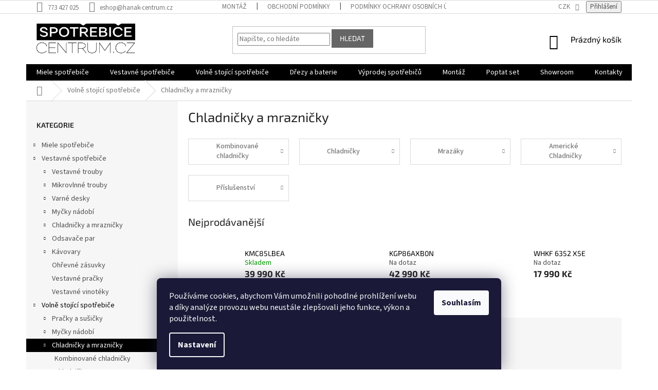

--- FILE ---
content_type: text/html; charset=utf-8
request_url: https://www.spotrebice-centrum.cz/chladnicky-a-mraznicky-2/
body_size: 31190
content:
<!doctype html><html lang="cs" dir="ltr" class="header-background-light external-fonts-loaded"><head><meta charset="utf-8" /><meta name="viewport" content="width=device-width,initial-scale=1" /><title>Chladničky a mrazničky | HANÁK CENTRUM s.r.o.</title><link rel="preconnect" href="https://cdn.myshoptet.com" /><link rel="dns-prefetch" href="https://cdn.myshoptet.com" /><link rel="preload" href="https://cdn.myshoptet.com/prj/dist/master/cms/libs/jquery/jquery-1.11.3.min.js" as="script" /><link href="https://cdn.myshoptet.com/prj/dist/master/cms/templates/frontend_templates/shared/css/font-face/source-sans-3.css" rel="stylesheet"><link href="https://cdn.myshoptet.com/prj/dist/master/cms/templates/frontend_templates/shared/css/font-face/exo-2.css" rel="stylesheet"><link href="https://cdn.myshoptet.com/prj/dist/master/shop/dist/font-shoptet-11.css.62c94c7785ff2cea73b2.css" rel="stylesheet"><script>
dataLayer = [];
dataLayer.push({'shoptet' : {
    "pageId": 1133,
    "pageType": "category",
    "currency": "CZK",
    "currencyInfo": {
        "decimalSeparator": ",",
        "exchangeRate": 1,
        "priceDecimalPlaces": 0,
        "symbol": "K\u010d",
        "symbolLeft": 0,
        "thousandSeparator": " "
    },
    "language": "cs",
    "projectId": 292080,
    "category": {
        "guid": "95ca832e-5bbb-11e9-ac23-ac1f6b0076ec",
        "path": "Voln\u011b stoj\u00edc\u00ed spot\u0159ebi\u010de | Chladni\u010dky a mrazni\u010dky",
        "parentCategoryGuid": "95b89eb7-5bbb-11e9-ac23-ac1f6b0076ec"
    },
    "cartInfo": {
        "id": null,
        "freeShipping": false,
        "freeShippingFrom": 0,
        "leftToFreeGift": {
            "formattedPrice": "0 K\u010d",
            "priceLeft": 0
        },
        "freeGift": false,
        "leftToFreeShipping": {
            "priceLeft": 0,
            "dependOnRegion": 0,
            "formattedPrice": "0 K\u010d"
        },
        "discountCoupon": [],
        "getNoBillingShippingPrice": {
            "withoutVat": 0,
            "vat": 0,
            "withVat": 0
        },
        "cartItems": [],
        "taxMode": "ORDINARY"
    },
    "cart": [],
    "customer": {
        "priceRatio": 1,
        "priceListId": 1,
        "groupId": null,
        "registered": false,
        "mainAccount": false
    }
}});
dataLayer.push({'cookie_consent' : {
    "marketing": "denied",
    "analytics": "denied"
}});
document.addEventListener('DOMContentLoaded', function() {
    shoptet.consent.onAccept(function(agreements) {
        if (agreements.length == 0) {
            return;
        }
        dataLayer.push({
            'cookie_consent' : {
                'marketing' : (agreements.includes(shoptet.config.cookiesConsentOptPersonalisation)
                    ? 'granted' : 'denied'),
                'analytics': (agreements.includes(shoptet.config.cookiesConsentOptAnalytics)
                    ? 'granted' : 'denied')
            },
            'event': 'cookie_consent'
        });
    });
});
</script>

<!-- Google Tag Manager -->
<script>(function(w,d,s,l,i){w[l]=w[l]||[];w[l].push({'gtm.start':
new Date().getTime(),event:'gtm.js'});var f=d.getElementsByTagName(s)[0],
j=d.createElement(s),dl=l!='dataLayer'?'&l='+l:'';j.async=true;j.src=
'https://www.googletagmanager.com/gtm.js?id='+i+dl;f.parentNode.insertBefore(j,f);
})(window,document,'script','dataLayer','GTM-WWSQ7P');</script>
<!-- End Google Tag Manager -->

<meta property="og:type" content="website"><meta property="og:site_name" content="spotrebice-centrum.cz"><meta property="og:url" content="https://www.spotrebice-centrum.cz/chladnicky-a-mraznicky-2/"><meta property="og:title" content="Chladničky a mrazničky | HANÁK CENTRUM s.r.o."><meta name="author" content="SPOTŘEBIČE-centrum.cz"><meta name="web_author" content="Shoptet.cz"><meta name="dcterms.rightsHolder" content="www.spotrebice-centrum.cz"><meta name="robots" content="index,follow"><meta property="og:image" content="https://cdn.myshoptet.com/usr/www.spotrebice-centrum.cz/user/logos/spotrebice-logo-1-black_(004).png?t=1769003846"><meta property="og:description" content="Volně stojící chladničky a mrazničky patří ke klasické výbavě většiny domácností. Jejich výhodou je především výhodná cena a možnost snadné výměny. Po zapojení spotřebiče do zásuvky jej můžete ihned používat bez instalace do kuchyňské linky. Součástí této kategorie jsou kombinované chladničky, monoklimatické…"><meta name="description" content="Volně stojící chladničky a mrazničky patří ke klasické výbavě většiny domácností. Jejich výhodou je především výhodná cena a možnost snadné výměny. Po zapojení spotřebiče do zásuvky jej můžete ihned používat bez instalace do kuchyňské linky. Součástí této kategorie jsou kombinované chladničky, monoklimatické…"><meta name="google-site-verification" content="PN2Cr-oU7rvttMI1D550JSxpyR66WEG6s28xOjhrMTM"><style>:root {--color-primary: #000000;--color-primary-h: 0;--color-primary-s: 0%;--color-primary-l: 0%;--color-primary-hover: #1997e5;--color-primary-hover-h: 203;--color-primary-hover-s: 80%;--color-primary-hover-l: 50%;--color-secondary: #000000;--color-secondary-h: 0;--color-secondary-s: 0%;--color-secondary-l: 0%;--color-secondary-hover: #656565;--color-secondary-hover-h: 0;--color-secondary-hover-s: 0%;--color-secondary-hover-l: 40%;--color-tertiary: #656565;--color-tertiary-h: 0;--color-tertiary-s: 0%;--color-tertiary-l: 40%;--color-tertiary-hover: #656565;--color-tertiary-hover-h: 0;--color-tertiary-hover-s: 0%;--color-tertiary-hover-l: 40%;--color-header-background: #ffffff;--template-font: "Source Sans 3";--template-headings-font: "Exo 2";--header-background-url: none;--cookies-notice-background: #1A1937;--cookies-notice-color: #F8FAFB;--cookies-notice-button-hover: #f5f5f5;--cookies-notice-link-hover: #27263f;--templates-update-management-preview-mode-content: "Náhled aktualizací šablony je aktivní pro váš prohlížeč."}</style>
    
    <link href="https://cdn.myshoptet.com/prj/dist/master/shop/dist/main-11.less.5a24dcbbdabfd189c152.css" rel="stylesheet" />
        
<link rel="next" href="/chladnicky-a-mraznicky-2/strana-2/" />    <script>var shoptet = shoptet || {};</script>
    <script src="https://cdn.myshoptet.com/prj/dist/master/shop/dist/main-3g-header.js.05f199e7fd2450312de2.js"></script>
<!-- User include --><!-- service 2322(1835) html code header -->
<link rel="stylesheet" href="https://cdn.myshoptet.com/addons/dominikmartini/product_salecode/styles.header.min.css?1f0482a01621d4a6d7beb5cd811f2e28c64f26c2">
<!-- service 2484(1985) html code header -->
<link rel="stylesheet" href="https://cdn.myshoptet.com/addons/DancingCodeLLC/warrantyPlus-shoptet-addon-fe/styles.header.min.css?2eeae5cc1d068e94ed7ced204fa095f663f579e5">
<!-- project html code header -->
<style>
.descriptionLoaded .description-inner {
display: none !important;
}

.contact-box ul li span.tel {color: red !important; font-weight: bold; }

.basic-description table thead th { padding: 8px; text-align: left; background: rgb(246,246,246); }
.basic-description table tbody td { padding: 8px; text-align: left; }
.basic-description table tbody tr { border-bottom: 1px solid rgb(246,246,246); }
.basic-description table tbody tr td:first-child { width: 40%; }
.in-miele .content-inner { max-width: 100%; }
.in-miele #content { padding: 0; }
.in-miele .sidebar{ display:none }
.in-miele h1 { font-size: 0; line-height: 0 }
.in-miele #content-wrapper { width: 100%; }
#header .header-top {position: relative;}
#header .showrooms {
    position: absolute;
    left: 250px;
    font-size: 1.2em;
    font-weight: 500;
    text-decoration: underline;
    top: 50%;
    transform: translateY(-50%);
    margin-top:9px;
}
@media (max-width: 1200px) {
#header .showrooms {left: 225px;}
#header .search {position: relative;left: 50px;}
}
@media (max-width: 992px) {
#header .search {left: 110px;}
}
@media (max-width: 768px) {
    #header .showrooms {
    left: 90px;
    top: -41px;
    transform: none;
    font-size: 1em;
    color: #8a8a8a;
}
}
</style>

<link rel="stylesheet" href="/user/documents/mime/style.css?v=1.01">
<style>
#header .showrooms {font-size:13px;text-decoration:none;font-weight:400;margin-top:9px;color:var(--color-tertiary-hover)}
#header .showrooms a {text-decoration:underline;color:black;}
@media (max-width: 1440px) {
#header .showrooms {display: none;}
}

.in-kontakty .content-inner {width:100%;max-width:100%;}
#map {height: 500px; width: 100%;}
</style>

<style>
.in-kontakty article h2 {color: #000;font-size: 25px;font-weight: 500;line-height: 160%; /* 40px */}
.in-kontakty article .infolinka {color:black;font-size: 18px;font-weight: 500;}
.in-kontakty article .telefony {display: flex;align-items: center;gap: 20px;align-self: stretch;}
.in-kontakty article .telefony>div {color:white;font-size:25px;display: flex;padding: 20px;justify-content: center;align-items: center;gap: 10px;flex: 1 0 0;background: #781B16;}
.in-kontakty article .osoby {padding-top:40px;display: flex;width: 1093px;justify-content: space-between;align-items: center;}
.in-kontakty article .osoby>div {display: flex;width: 356px;align-items: center;gap: 22px;flex-shrink: 0;padding: 20px 0px;}
.in-kontakty article .osoby>div img {width: 86px;height: 86px;flex-shrink: 0;}
.in-kontakty article .osoby>div>div span {color: #000;font-size: 15px;font-weight: 500;line-height: 140%; /* 21px */}
.in-kontakty article .osoby>div>div h3 {color: #000;font-size: 22px;font-weight: 500;line-height: 140%;margin:0;}
.in-kontakty article .osoby>div>div p {color: #781B16;font-size: 15px;font-weight: 500;line-height: 140%;margin:0;}
.in-kontakty article .osoby>div>div p a {color: #781B16;}
.in-kontakty .prodejny {display: flex;flex-flow:row wrap;;width: 100%;justify-content: space-between;align-items: center;}
.in-kontakty .prodejny>div {margin:7px;width:calc(33.333% - 14px);background:#F6F6F6;display: flex;padding: 20px;flex-direction: column;align-items: flex-start;gap: 15px;align-self: stretch;}
.in-kontakty .prodejny>div h3 {color:black;font-size:25px;font-weight:500;margin:0;}
.in-kontakty .prodejny>div p {font-size:15px;color:black;margin:0;}
.in-kontakty .prodejny>div a {font-size:15px;color: #781B16;color:white;background:black;padding: 5px 20px;}
@media (max-width: 1440px) {
.in-kontakty article .telefony, .in-kontakty article .osoby, .in-kontakty .prodejny {flex-flow: row wrap;}
.in-kontakty article .telefony>div, .in-kontakty article .osoby>div, .in-kontakty .prodejny>div {width:100%;flex:auto;}
}
.in-kontakty article .telefony>div a {color:white !important;}
.cely-tym a {color:#781B16;padding:20px;background-color:white;position:relative;text-decoration:underline;font-size:15px;}
.cely-tym {position:relative;text-align:center;}
.cely-tym:before {content:"";width:100%;height:1px;display:block;background-color:#D9D9D9;position: absolute;top:8px;left:0;}
#header .showrooms a {color:white;background: #000;padding: 2px 12px;display:inline-block;margin-right:6px;text-decoration:none;}
#header .showrooms a:hover {background: #781B16}
</style>
<style data-addon="Cena po zadání slevového kódu" data-author="Dominik Martini">
.dm-coupon-div {
  border: solid 1px #a3222f !important;
  border-radius: 0px !important;
  background-color: #a3222f !important;
  color: #ffffff !important;
  padding: 12px !important;
  font-size: 20px !important;
} 
.dm-coupon-div span {
  color: #ffffff !important;
} 
.dm-coupon-div:before {
  background-color: #32f700 !important;
  color: #000000 !important;
  font-size: 20px !important;
}
.in-nas-tym .content-inner {max-width: 100%;}
</style>
<link rel="stylesheet" href="https://cdn.myshoptet.com/usr/shoptet.tomashlad.eu/user/documents/extras/spotrebice-centrum-sk/team-cz.css?v=29">
<!-- /User include --><link rel="apple-touch-icon" type="image/png" sizes="57x57" href="/favicon-57x57.png"><link rel="apple-touch-icon" type="image/png" sizes="60x60" href="/favicon-60x60.png"><link rel="apple-touch-icon" type="image/png" sizes="72x72" href="/favicon-72x72.png"><link rel="apple-touch-icon" type="image/png" sizes="76x76" href="/favicon-76x76.png"><link rel="apple-touch-icon" type="image/png" sizes="114x114" href="/favicon-114x114.png"><link rel="apple-touch-icon" type="image/png" sizes="120x120" href="/favicon-120x120.png"><link rel="apple-touch-icon" type="image/png" sizes="144x144" href="/favicon-144x144.png"><link rel="apple-touch-icon" type="image/png" sizes="152x152" href="/favicon-152x152.png"><link rel="apple-touch-icon" type="image/png" sizes="180x180" href="/favicon-180x180.png"><link rel="icon" type="image/png" sizes="16x16" href="/favicon-16x16.png"><link rel="icon" type="image/png" sizes="32x32" href="/favicon-32x32.png"><link rel="icon" type="image/png" sizes="96x96" href="/favicon-96x96.png"><link rel="icon" type="image/png" sizes="192x192" href="/favicon-192x192.png"><link rel="manifest" href="/manifest.json"><meta name="msapplication-TileColor" content="#ffffff"><meta name="msapplication-TileImage" content="/favicon-144x144.png"><meta name="theme-color" content="#ffffff"><link rel="canonical" href="https://www.spotrebice-centrum.cz/chladnicky-a-mraznicky-2/" />    <script>
        var _hwq = _hwq || [];
        _hwq.push(['setKey', '811FA026851E91B20C99ECBE8824767D']);
        _hwq.push(['setTopPos', '200']);
        _hwq.push(['showWidget', '22']);
        (function() {
            var ho = document.createElement('script');
            ho.src = 'https://cz.im9.cz/direct/i/gjs.php?n=wdgt&sak=811FA026851E91B20C99ECBE8824767D';
            var s = document.getElementsByTagName('script')[0]; s.parentNode.insertBefore(ho, s);
        })();
    </script>
<script>!function(){var t={9196:function(){!function(){var t=/\[object (Boolean|Number|String|Function|Array|Date|RegExp)\]/;function r(r){return null==r?String(r):(r=t.exec(Object.prototype.toString.call(Object(r))))?r[1].toLowerCase():"object"}function n(t,r){return Object.prototype.hasOwnProperty.call(Object(t),r)}function e(t){if(!t||"object"!=r(t)||t.nodeType||t==t.window)return!1;try{if(t.constructor&&!n(t,"constructor")&&!n(t.constructor.prototype,"isPrototypeOf"))return!1}catch(t){return!1}for(var e in t);return void 0===e||n(t,e)}function o(t,r,n){this.b=t,this.f=r||function(){},this.d=!1,this.a={},this.c=[],this.e=function(t){return{set:function(r,n){u(c(r,n),t.a)},get:function(r){return t.get(r)}}}(this),i(this,t,!n);var e=t.push,o=this;t.push=function(){var r=[].slice.call(arguments,0),n=e.apply(t,r);return i(o,r),n}}function i(t,n,o){for(t.c.push.apply(t.c,n);!1===t.d&&0<t.c.length;){if("array"==r(n=t.c.shift()))t:{var i=n,a=t.a;if("string"==r(i[0])){for(var f=i[0].split("."),s=f.pop(),p=(i=i.slice(1),0);p<f.length;p++){if(void 0===a[f[p]])break t;a=a[f[p]]}try{a[s].apply(a,i)}catch(t){}}}else if("function"==typeof n)try{n.call(t.e)}catch(t){}else{if(!e(n))continue;for(var l in n)u(c(l,n[l]),t.a)}o||(t.d=!0,t.f(t.a,n),t.d=!1)}}function c(t,r){for(var n={},e=n,o=t.split("."),i=0;i<o.length-1;i++)e=e[o[i]]={};return e[o[o.length-1]]=r,n}function u(t,o){for(var i in t)if(n(t,i)){var c=t[i];"array"==r(c)?("array"==r(o[i])||(o[i]=[]),u(c,o[i])):e(c)?(e(o[i])||(o[i]={}),u(c,o[i])):o[i]=c}}window.DataLayerHelper=o,o.prototype.get=function(t){var r=this.a;t=t.split(".");for(var n=0;n<t.length;n++){if(void 0===r[t[n]])return;r=r[t[n]]}return r},o.prototype.flatten=function(){this.b.splice(0,this.b.length),this.b[0]={},u(this.a,this.b[0])}}()}},r={};function n(e){var o=r[e];if(void 0!==o)return o.exports;var i=r[e]={exports:{}};return t[e](i,i.exports,n),i.exports}n.n=function(t){var r=t&&t.__esModule?function(){return t.default}:function(){return t};return n.d(r,{a:r}),r},n.d=function(t,r){for(var e in r)n.o(r,e)&&!n.o(t,e)&&Object.defineProperty(t,e,{enumerable:!0,get:r[e]})},n.o=function(t,r){return Object.prototype.hasOwnProperty.call(t,r)},function(){"use strict";n(9196)}()}();</script>    <!-- Global site tag (gtag.js) - Google Analytics -->
    <script async src="https://www.googletagmanager.com/gtag/js?id=17648000499"></script>
    <script>
        
        window.dataLayer = window.dataLayer || [];
        function gtag(){dataLayer.push(arguments);}
        

                    console.debug('default consent data');

            gtag('consent', 'default', {"ad_storage":"denied","analytics_storage":"denied","ad_user_data":"denied","ad_personalization":"denied","wait_for_update":500});
            dataLayer.push({
                'event': 'default_consent'
            });
        
        gtag('js', new Date());

        
                gtag('config', 'G-5763304GBK', {"groups":"GA4","send_page_view":false,"content_group":"category","currency":"CZK","page_language":"cs"});
        
                gtag('config', 'AW-818872944', {"allow_enhanced_conversions":true});
        
                gtag('config', 'AW-17648000499', {"allow_enhanced_conversions":true});
        
        
        
        
                    gtag('event', 'page_view', {"send_to":"GA4","page_language":"cs","content_group":"category","currency":"CZK"});
        
        
        
        
        
        
        
        
        
        
        
        
        
        document.addEventListener('DOMContentLoaded', function() {
            if (typeof shoptet.tracking !== 'undefined') {
                for (var id in shoptet.tracking.bannersList) {
                    gtag('event', 'view_promotion', {
                        "send_to": "UA",
                        "promotions": [
                            {
                                "id": shoptet.tracking.bannersList[id].id,
                                "name": shoptet.tracking.bannersList[id].name,
                                "position": shoptet.tracking.bannersList[id].position
                            }
                        ]
                    });
                }
            }

            shoptet.consent.onAccept(function(agreements) {
                if (agreements.length !== 0) {
                    console.debug('gtag consent accept');
                    var gtagConsentPayload =  {
                        'ad_storage': agreements.includes(shoptet.config.cookiesConsentOptPersonalisation)
                            ? 'granted' : 'denied',
                        'analytics_storage': agreements.includes(shoptet.config.cookiesConsentOptAnalytics)
                            ? 'granted' : 'denied',
                                                                                                'ad_user_data': agreements.includes(shoptet.config.cookiesConsentOptPersonalisation)
                            ? 'granted' : 'denied',
                        'ad_personalization': agreements.includes(shoptet.config.cookiesConsentOptPersonalisation)
                            ? 'granted' : 'denied',
                        };
                    console.debug('update consent data', gtagConsentPayload);
                    gtag('consent', 'update', gtagConsentPayload);
                    dataLayer.push(
                        { 'event': 'update_consent' }
                    );
                }
            });
        });
    </script>
</head><body class="desktop id-1133 in-chladnicky-a-mraznicky-2 template-11 type-category multiple-columns-body columns-3 ums_forms_redesign--off ums_a11y_category_page--on ums_discussion_rating_forms--off ums_flags_display_unification--on ums_a11y_login--on mobile-header-version-0"><noscript>
    <style>
        #header {
            padding-top: 0;
            position: relative !important;
            top: 0;
        }
        .header-navigation {
            position: relative !important;
        }
        .overall-wrapper {
            margin: 0 !important;
        }
        body:not(.ready) {
            visibility: visible !important;
        }
    </style>
    <div class="no-javascript">
        <div class="no-javascript__title">Musíte změnit nastavení vašeho prohlížeče</div>
        <div class="no-javascript__text">Podívejte se na: <a href="https://www.google.com/support/bin/answer.py?answer=23852">Jak povolit JavaScript ve vašem prohlížeči</a>.</div>
        <div class="no-javascript__text">Pokud používáte software na blokování reklam, může být nutné povolit JavaScript z této stránky.</div>
        <div class="no-javascript__text">Děkujeme.</div>
    </div>
</noscript>

        <div id="fb-root"></div>
        <script>
            window.fbAsyncInit = function() {
                FB.init({
//                    appId            : 'your-app-id',
                    autoLogAppEvents : true,
                    xfbml            : true,
                    version          : 'v19.0'
                });
            };
        </script>
        <script async defer crossorigin="anonymous" src="https://connect.facebook.net/cs_CZ/sdk.js"></script>
<!-- Google Tag Manager (noscript) -->
<noscript><iframe src="https://www.googletagmanager.com/ns.html?id=GTM-WWSQ7P"
height="0" width="0" style="display:none;visibility:hidden"></iframe></noscript>
<!-- End Google Tag Manager (noscript) -->

    <div class="siteCookies siteCookies--bottom siteCookies--dark js-siteCookies" role="dialog" data-testid="cookiesPopup" data-nosnippet>
        <div class="siteCookies__form">
            <div class="siteCookies__content">
                <div class="siteCookies__text">
                    Používáme cookies, abychom Vám umožnili pohodlné prohlížení webu a díky analýze provozu webu neustále zlepšovali jeho funkce, výkon a použitelnost.
                </div>
                <p class="siteCookies__links">
                    <button class="siteCookies__link js-cookies-settings" aria-label="Nastavení cookies" data-testid="cookiesSettings">Nastavení</button>
                </p>
            </div>
            <div class="siteCookies__buttonWrap">
                                <button class="siteCookies__button js-cookiesConsentSubmit" value="all" aria-label="Přijmout cookies" data-testid="buttonCookiesAccept">Souhlasím</button>
            </div>
        </div>
        <script>
            document.addEventListener("DOMContentLoaded", () => {
                const siteCookies = document.querySelector('.js-siteCookies');
                document.addEventListener("scroll", shoptet.common.throttle(() => {
                    const st = document.documentElement.scrollTop;
                    if (st > 1) {
                        siteCookies.classList.add('siteCookies--scrolled');
                    } else {
                        siteCookies.classList.remove('siteCookies--scrolled');
                    }
                }, 100));
            });
        </script>
    </div>
<a href="#content" class="skip-link sr-only">Přejít na obsah</a><div class="overall-wrapper"><div class="user-action"><div class="container">
    <div class="user-action-in">
                    <div id="login" class="user-action-login popup-widget login-widget" role="dialog" aria-labelledby="loginHeading">
        <div class="popup-widget-inner">
                            <h2 id="loginHeading">Přihlášení k vašemu účtu</h2><div id="customerLogin"><form action="/action/Customer/Login/" method="post" id="formLoginIncluded" class="csrf-enabled formLogin" data-testid="formLogin"><input type="hidden" name="referer" value="" /><div class="form-group"><div class="input-wrapper email js-validated-element-wrapper no-label"><input type="email" name="email" class="form-control" autofocus placeholder="E-mailová adresa (např. jan@novak.cz)" data-testid="inputEmail" autocomplete="email" required /></div></div><div class="form-group"><div class="input-wrapper password js-validated-element-wrapper no-label"><input type="password" name="password" class="form-control" placeholder="Heslo" data-testid="inputPassword" autocomplete="current-password" required /><span class="no-display">Nemůžete vyplnit toto pole</span><input type="text" name="surname" value="" class="no-display" /></div></div><div class="form-group"><div class="login-wrapper"><button type="submit" class="btn btn-secondary btn-text btn-login" data-testid="buttonSubmit">Přihlásit se</button><div class="password-helper"><a href="/registrace/" data-testid="signup" rel="nofollow">Nová registrace</a><a href="/klient/zapomenute-heslo/" rel="nofollow">Zapomenuté heslo</a></div></div></div></form>
</div>                    </div>
    </div>

                            <div id="cart-widget" class="user-action-cart popup-widget cart-widget loader-wrapper" data-testid="popupCartWidget" role="dialog" aria-hidden="true">
    <div class="popup-widget-inner cart-widget-inner place-cart-here">
        <div class="loader-overlay">
            <div class="loader"></div>
        </div>
    </div>

    <div class="cart-widget-button">
        <a href="/kosik/" class="btn btn-conversion" id="continue-order-button" rel="nofollow" data-testid="buttonNextStep">Pokračovat do košíku</a>
    </div>
</div>
            </div>
</div>
</div><div class="top-navigation-bar" data-testid="topNavigationBar">

    <div class="container">

        <div class="top-navigation-contacts">
            <strong>Zákaznická podpora:</strong><a href="tel:773427025" class="project-phone" aria-label="Zavolat na 773427025" data-testid="contactboxPhone"><span>773 427 025</span></a><a href="mailto:eshop@hanak-centrum.cz" class="project-email" data-testid="contactboxEmail"><span>eshop@hanak-centrum.cz</span></a>        </div>

                            <div class="top-navigation-menu">
                <div class="top-navigation-menu-trigger"></div>
                <ul class="top-navigation-bar-menu">
                                            <li class="top-navigation-menu-item-27">
                            <a href="/montaz-zdarma/">Montáž</a>
                        </li>
                                            <li class="top-navigation-menu-item-39">
                            <a href="/obchodni-podminky/">Obchodní podmínky</a>
                        </li>
                                            <li class="top-navigation-menu-item-691">
                            <a href="/podminky-ochrany-osobnich-udaju/">Podmínky ochrany osobních údajů </a>
                        </li>
                                    </ul>
                <ul class="top-navigation-bar-menu-helper"></ul>
            </div>
        
        <div class="top-navigation-tools top-navigation-tools--language">
            <div class="responsive-tools">
                <a href="#" class="toggle-window" data-target="search" aria-label="Hledat" data-testid="linkSearchIcon"></a>
                                                            <a href="#" class="toggle-window" data-target="login"></a>
                                                    <a href="#" class="toggle-window" data-target="navigation" aria-label="Menu" data-testid="hamburgerMenu"></a>
            </div>
                <div class="dropdown">
        <span>Ceny v:</span>
        <button id="topNavigationDropdown" type="button" data-toggle="dropdown" aria-haspopup="true" aria-expanded="false">
            CZK
            <span class="caret"></span>
        </button>
        <ul class="dropdown-menu" aria-labelledby="topNavigationDropdown"><li><a href="/action/Currency/changeCurrency/?currencyCode=CZK" rel="nofollow">CZK</a></li><li><a href="/action/Currency/changeCurrency/?currencyCode=EUR" rel="nofollow">EUR</a></li></ul>
    </div>
            <button class="top-nav-button top-nav-button-login toggle-window" type="button" data-target="login" aria-haspopup="dialog" aria-controls="login" aria-expanded="false" data-testid="signin"><span>Přihlášení</span></button>        </div>

    </div>

</div>
<header id="header"><div class="container navigation-wrapper">
    <div class="header-top">
        <div class="site-name-wrapper">
            <div class="site-name"><a href="/" data-testid="linkWebsiteLogo"><img src="https://cdn.myshoptet.com/usr/www.spotrebice-centrum.cz/user/logos/spotrebice-logo-1-black_(004).png" alt="SPOTŘEBIČE-centrum.cz" fetchpriority="low" /></a></div>        </div>
        <div class="search" itemscope itemtype="https://schema.org/WebSite">
            <meta itemprop="headline" content="Chladničky a mrazničky"/><meta itemprop="url" content="https://www.spotrebice-centrum.cz"/><meta itemprop="text" content="Volně stojící chladničky a mrazničky patří ke klasické výbavě většiny domácností. Jejich výhodou je především výhodná cena a možnost snadné výměny. Po zapojení spotřebiče do zásuvky jej můžete ihned používat bez instalace do kuchyňské linky. Součástí této kategorie jsou kombinované chladničky, monoklimatické..."/>            <form action="/action/ProductSearch/prepareString/" method="post"
    id="formSearchForm" class="search-form compact-form js-search-main"
    itemprop="potentialAction" itemscope itemtype="https://schema.org/SearchAction" data-testid="searchForm">
    <fieldset>
        <meta itemprop="target"
            content="https://www.spotrebice-centrum.cz/vyhledavani/?string={string}"/>
        <input type="hidden" name="language" value="cs"/>
        
            
<input
    type="search"
    name="string"
        class="query-input form-control search-input js-search-input"
    placeholder="Napište, co hledáte"
    autocomplete="off"
    required
    itemprop="query-input"
    aria-label="Vyhledávání"
    data-testid="searchInput"
>
            <button type="submit" class="btn btn-default" data-testid="searchBtn">Hledat</button>
        
    </fieldset>
</form>
        </div>
        <div class="navigation-buttons">
                
    <a href="/kosik/" class="btn btn-icon toggle-window cart-count" data-target="cart" data-hover="true" data-redirect="true" data-testid="headerCart" rel="nofollow" aria-haspopup="dialog" aria-expanded="false" aria-controls="cart-widget">
        
                <span class="sr-only">Nákupní košík</span>
        
            <span class="cart-price visible-lg-inline-block" data-testid="headerCartPrice">
                                    Prázdný košík                            </span>
        
    
            </a>
        </div>
    </div>
    <nav id="navigation" aria-label="Hlavní menu" data-collapsible="true"><div class="navigation-in menu"><ul class="menu-level-1" role="menubar" data-testid="headerMenuItems"><li class="menu-item-2283 ext" role="none"><a href="/miele-spotrebice/" data-testid="headerMenuItem" role="menuitem" aria-haspopup="true" aria-expanded="false"><b>Miele spotřebiče</b><span class="submenu-arrow"></span></a><ul class="menu-level-2" aria-label="Miele spotřebiče" tabindex="-1" role="menu"><li class="menu-item-2286 has-third-level" role="none"><a href="/kuchyne/" class="menu-image" data-testid="headerMenuItem" tabindex="-1" aria-hidden="true"><img src="data:image/svg+xml,%3Csvg%20width%3D%22140%22%20height%3D%22100%22%20xmlns%3D%22http%3A%2F%2Fwww.w3.org%2F2000%2Fsvg%22%3E%3C%2Fsvg%3E" alt="" aria-hidden="true" width="140" height="100"  data-src="https://cdn.myshoptet.com/usr/www.spotrebice-centrum.cz/user/categories/thumb/2.jpg" fetchpriority="low" /></a><div><a href="/kuchyne/" data-testid="headerMenuItem" role="menuitem"><span>Kuchyně</span></a>
                                                    <ul class="menu-level-3" role="menu">
                                                                    <li class="menu-item-2289" role="none">
                                        <a href="/chlazeni-a-mrazeni/" data-testid="headerMenuItem" role="menuitem">
                                            Chlazení a mražení</a>,                                    </li>
                                                                    <li class="menu-item-2307" role="none">
                                        <a href="/myti-nadobi/" data-testid="headerMenuItem" role="menuitem">
                                            Mytí nádobí</a>,                                    </li>
                                                                    <li class="menu-item-2319" role="none">
                                        <a href="/vareni-a-peceni/" data-testid="headerMenuItem" role="menuitem">
                                            Vaření a pečení</a>,                                    </li>
                                                                    <li class="menu-item-2381" role="none">
                                        <a href="/kavovary-8/" data-testid="headerMenuItem" role="menuitem">
                                            Kávovary</a>                                    </li>
                                                            </ul>
                        </div></li><li class="menu-item-2387 has-third-level" role="none"><a href="/pece-o-pradlo/" class="menu-image" data-testid="headerMenuItem" tabindex="-1" aria-hidden="true"><img src="data:image/svg+xml,%3Csvg%20width%3D%22140%22%20height%3D%22100%22%20xmlns%3D%22http%3A%2F%2Fwww.w3.org%2F2000%2Fsvg%22%3E%3C%2Fsvg%3E" alt="" aria-hidden="true" width="140" height="100"  data-src="https://cdn.myshoptet.com/usr/www.spotrebice-centrum.cz/user/categories/thumb/bez_n__zvu-2.jpg" fetchpriority="low" /></a><div><a href="/pece-o-pradlo/" data-testid="headerMenuItem" role="menuitem"><span>Péče o prádlo</span></a>
                                                    <ul class="menu-level-3" role="menu">
                                                                    <li class="menu-item-2390" role="none">
                                        <a href="/nahradni-dily-a-prislusenstvi/" data-testid="headerMenuItem" role="menuitem">
                                            Náhradní díly a příslušenství</a>,                                    </li>
                                                                    <li class="menu-item-2456" role="none">
                                        <a href="/prislusenstvi-18/" data-testid="headerMenuItem" role="menuitem">
                                            Příslušenství</a>,                                    </li>
                                                                    <li class="menu-item-2462" role="none">
                                        <a href="/pracky-se-susickou/" data-testid="headerMenuItem" role="menuitem">
                                            Pračky se sušičkou</a>,                                    </li>
                                                                    <li class="menu-item-2465" role="none">
                                        <a href="/zehlici-pristroje/" data-testid="headerMenuItem" role="menuitem">
                                            Žehlicí přístroje</a>,                                    </li>
                                                                    <li class="menu-item-2492" role="none">
                                        <a href="/praci-prostredky-2/" data-testid="headerMenuItem" role="menuitem">
                                            Prací prostředky</a>,                                    </li>
                                                                    <li class="menu-item-2501" role="none">
                                        <a href="/prani-s-miele/" data-testid="headerMenuItem" role="menuitem">
                                            Praní s Miele</a>,                                    </li>
                                                                    <li class="menu-item-2504" role="none">
                                        <a href="/vune-do-susicky-pradla/" data-testid="headerMenuItem" role="menuitem">
                                            Vůně do sušičky prádla</a>,                                    </li>
                                                                    <li class="menu-item-2601" role="none">
                                        <a href="/pracky-miele/" data-testid="headerMenuItem" role="menuitem">
                                            Pračky Miele</a>,                                    </li>
                                                                    <li class="menu-item-2604" role="none">
                                        <a href="/pracky-se-susickou-miele/" data-testid="headerMenuItem" role="menuitem">
                                            Pračky se sušičkou Miele</a>,                                    </li>
                                                                    <li class="menu-item-2616" role="none">
                                        <a href="/susicky-miele/" data-testid="headerMenuItem" role="menuitem">
                                            Sušičky Miele</a>                                    </li>
                                                            </ul>
                        </div></li><li class="menu-item-2405 has-third-level" role="none"><a href="/vysavani/" class="menu-image" data-testid="headerMenuItem" tabindex="-1" aria-hidden="true"><img src="data:image/svg+xml,%3Csvg%20width%3D%22140%22%20height%3D%22100%22%20xmlns%3D%22http%3A%2F%2Fwww.w3.org%2F2000%2Fsvg%22%3E%3C%2Fsvg%3E" alt="" aria-hidden="true" width="140" height="100"  data-src="https://cdn.myshoptet.com/usr/www.spotrebice-centrum.cz/user/categories/thumb/bez_n__zvu-3.jpg" fetchpriority="low" /></a><div><a href="/vysavani/" data-testid="headerMenuItem" role="menuitem"><span>Vysávání Miele</span></a>
                                                    <ul class="menu-level-3" role="menu">
                                                                    <li class="menu-item-2607" role="none">
                                        <a href="/sacky-a-filtry-do-vysavace-miele/" data-testid="headerMenuItem" role="menuitem">
                                            Sáčky a filtry do vysavače Miele</a>,                                    </li>
                                                                    <li class="menu-item-2610" role="none">
                                        <a href="/prislusenstvi-k-vysavacum-miele/" data-testid="headerMenuItem" role="menuitem">
                                            Příslušenství k vysavačům Miele</a>,                                    </li>
                                                                    <li class="menu-item-2613" role="none">
                                        <a href="/nahradni-dily-vysavacu-miele/" data-testid="headerMenuItem" role="menuitem">
                                            Náhradní díly vysavačů Miele</a>,                                    </li>
                                                                    <li class="menu-item-2619" role="none">
                                        <a href="/tycove-akumulatorove-vysavace-miele/" data-testid="headerMenuItem" role="menuitem">
                                            Tyčové akumulátorové vysavače Miele</a>,                                    </li>
                                                                    <li class="menu-item-2622" role="none">
                                        <a href="/bezsackove-vysavace-miele/" data-testid="headerMenuItem" role="menuitem">
                                            Bezsáčkové vysavače Miele</a>,                                    </li>
                                                                    <li class="menu-item-2625" role="none">
                                        <a href="/roboticke-vysavace-miele/" data-testid="headerMenuItem" role="menuitem">
                                            Robotické vysavače Miele</a>,                                    </li>
                                                                    <li class="menu-item-2628" role="none">
                                        <a href="/sackove-vysavace-miele/" data-testid="headerMenuItem" role="menuitem">
                                            Sáčkové vysavače Miele</a>                                    </li>
                                                            </ul>
                        </div></li><li class="menu-item-2399 has-third-level" role="none"><a href="/cistici-prostredky-2/" class="menu-image" data-testid="headerMenuItem" tabindex="-1" aria-hidden="true"><img src="data:image/svg+xml,%3Csvg%20width%3D%22140%22%20height%3D%22100%22%20xmlns%3D%22http%3A%2F%2Fwww.w3.org%2F2000%2Fsvg%22%3E%3C%2Fsvg%3E" alt="" aria-hidden="true" width="140" height="100"  data-src="https://cdn.myshoptet.com/usr/www.spotrebice-centrum.cz/user/categories/thumb/bez_n__zvu-4.jpg" fetchpriority="low" /></a><div><a href="/cistici-prostredky-2/" data-testid="headerMenuItem" role="menuitem"><span>Čisticí prostředky</span></a>
                                                    <ul class="menu-level-3" role="menu">
                                                                    <li class="menu-item-2402" role="none">
                                        <a href="/sacky-a-filtry-do-vysavace/" data-testid="headerMenuItem" role="menuitem">
                                            Sáčky a filtry do vysavače</a>,                                    </li>
                                                                    <li class="menu-item-2450" role="none">
                                        <a href="/praci-prostredky/" data-testid="headerMenuItem" role="menuitem">
                                            Prací prostředky</a>,                                    </li>
                                                                    <li class="menu-item-2453" role="none">
                                        <a href="/pece-o-pristroje/" data-testid="headerMenuItem" role="menuitem">
                                            Péče o přístroje</a>,                                    </li>
                                                                    <li class="menu-item-2498" role="none">
                                        <a href="/myci-prostredky-2/" data-testid="headerMenuItem" role="menuitem">
                                            Mycí prostředky</a>,                                    </li>
                                                                    <li class="menu-item-2507" role="none">
                                        <a href="/vune-do-susicky/" data-testid="headerMenuItem" role="menuitem">
                                            Vůně do sušičky</a>                                    </li>
                                                            </ul>
                        </div></li></ul></li>
<li class="menu-item-1073 ext" role="none"><a href="/vestavne-spotrebice/" data-testid="headerMenuItem" role="menuitem" aria-haspopup="true" aria-expanded="false"><b>Vestavné spotřebiče</b><span class="submenu-arrow"></span></a><ul class="menu-level-2" aria-label="Vestavné spotřebiče" tabindex="-1" role="menu"><li class="menu-item-1091 has-third-level" role="none"><a href="/vestavne-trouby/" class="menu-image" data-testid="headerMenuItem" tabindex="-1" aria-hidden="true"><img src="data:image/svg+xml,%3Csvg%20width%3D%22140%22%20height%3D%22100%22%20xmlns%3D%22http%3A%2F%2Fwww.w3.org%2F2000%2Fsvg%22%3E%3C%2Fsvg%3E" alt="" aria-hidden="true" width="140" height="100"  data-src="https://cdn.myshoptet.com/usr/www.spotrebice-centrum.cz/user/categories/thumb/vestavn___trouby.jpg" fetchpriority="low" /></a><div><a href="/vestavne-trouby/" data-testid="headerMenuItem" role="menuitem"><span>Vestavné trouby</span></a>
                                                    <ul class="menu-level-3" role="menu">
                                                                    <li class="menu-item-1199" role="none">
                                        <a href="/horkovzdusne-trouby/" data-testid="headerMenuItem" role="menuitem">
                                            Horkovzdušné trouby</a>,                                    </li>
                                                                    <li class="menu-item-1202" role="none">
                                        <a href="/parni-trouby/" data-testid="headerMenuItem" role="menuitem">
                                            Parní trouby</a>,                                    </li>
                                                                    <li class="menu-item-1205" role="none">
                                        <a href="/trouby-s-mikrovlnami/" data-testid="headerMenuItem" role="menuitem">
                                            Trouby s mikrovlnami</a>,                                    </li>
                                                                    <li class="menu-item-1208" role="none">
                                        <a href="/prislusenstvi/" data-testid="headerMenuItem" role="menuitem">
                                            Příslušenství</a>                                    </li>
                                                            </ul>
                        </div></li><li class="menu-item-1094 has-third-level" role="none"><a href="/mikrovlnne-trouby/" class="menu-image" data-testid="headerMenuItem" tabindex="-1" aria-hidden="true"><img src="data:image/svg+xml,%3Csvg%20width%3D%22140%22%20height%3D%22100%22%20xmlns%3D%22http%3A%2F%2Fwww.w3.org%2F2000%2Fsvg%22%3E%3C%2Fsvg%3E" alt="" aria-hidden="true" width="140" height="100"  data-src="https://cdn.myshoptet.com/usr/www.spotrebice-centrum.cz/user/categories/thumb/mikrovlnn___trouby.jpg" fetchpriority="low" /></a><div><a href="/mikrovlnne-trouby/" data-testid="headerMenuItem" role="menuitem"><span>Mikrovlnné trouby</span></a>
                                                    <ul class="menu-level-3" role="menu">
                                                                    <li class="menu-item-1481" role="none">
                                        <a href="/mikrovlnne-trouby-4/" data-testid="headerMenuItem" role="menuitem">
                                            Mikrovlnné trouby</a>,                                    </li>
                                                                    <li class="menu-item-1484" role="none">
                                        <a href="/prislusenstvi-12/" data-testid="headerMenuItem" role="menuitem">
                                            Příslušenství</a>                                    </li>
                                                            </ul>
                        </div></li><li class="menu-item-1097 has-third-level" role="none"><a href="/varne-desky/" class="menu-image" data-testid="headerMenuItem" tabindex="-1" aria-hidden="true"><img src="data:image/svg+xml,%3Csvg%20width%3D%22140%22%20height%3D%22100%22%20xmlns%3D%22http%3A%2F%2Fwww.w3.org%2F2000%2Fsvg%22%3E%3C%2Fsvg%3E" alt="" aria-hidden="true" width="140" height="100"  data-src="https://cdn.myshoptet.com/usr/www.spotrebice-centrum.cz/user/categories/thumb/varn___desky.jpg" fetchpriority="low" /></a><div><a href="/varne-desky/" data-testid="headerMenuItem" role="menuitem"><span>Varné desky</span></a>
                                                    <ul class="menu-level-3" role="menu">
                                                                    <li class="menu-item-1211" role="none">
                                        <a href="/indukcni-varne-desky/" data-testid="headerMenuItem" role="menuitem">
                                            Indukční varné desky</a>,                                    </li>
                                                                    <li class="menu-item-1214" role="none">
                                        <a href="/sklokeramicke-desky/" data-testid="headerMenuItem" role="menuitem">
                                            Sklokeramické desky</a>,                                    </li>
                                                                    <li class="menu-item-1217" role="none">
                                        <a href="/plynove-desky/" data-testid="headerMenuItem" role="menuitem">
                                            Plynové desky</a>,                                    </li>
                                                                    <li class="menu-item-1220" role="none">
                                        <a href="/elektricke-varne-desky/" data-testid="headerMenuItem" role="menuitem">
                                            Elektrické varné desky</a>,                                    </li>
                                                                    <li class="menu-item-1223" role="none">
                                        <a href="/prislusenstvi-2/" data-testid="headerMenuItem" role="menuitem">
                                            Příslušenství</a>                                    </li>
                                                            </ul>
                        </div></li><li class="menu-item-1100 has-third-level" role="none"><a href="/mycky-nadobi/" class="menu-image" data-testid="headerMenuItem" tabindex="-1" aria-hidden="true"><img src="data:image/svg+xml,%3Csvg%20width%3D%22140%22%20height%3D%22100%22%20xmlns%3D%22http%3A%2F%2Fwww.w3.org%2F2000%2Fsvg%22%3E%3C%2Fsvg%3E" alt="" aria-hidden="true" width="140" height="100"  data-src="https://cdn.myshoptet.com/usr/www.spotrebice-centrum.cz/user/categories/thumb/bez_n__zvu-8.jpg" fetchpriority="low" /></a><div><a href="/mycky-nadobi/" data-testid="headerMenuItem" role="menuitem"><span>Myčky nádobí</span></a>
                                                    <ul class="menu-level-3" role="menu">
                                                                    <li class="menu-item-2444" role="none">
                                        <a href="/prislusenstvi-17/" data-testid="headerMenuItem" role="menuitem">
                                            Příslušenství</a>,                                    </li>
                                                                    <li class="menu-item-1226" role="none">
                                        <a href="/plne-vestavna-60-cm/" data-testid="headerMenuItem" role="menuitem">
                                            Plně vestavná 60 cm</a>,                                    </li>
                                                                    <li class="menu-item-1238" role="none">
                                        <a href="/mycky-kompaktni/" data-testid="headerMenuItem" role="menuitem">
                                            Myčky kompaktní</a>,                                    </li>
                                                                    <li class="menu-item-1235" role="none">
                                        <a href="/vestavna-45-cm/" data-testid="headerMenuItem" role="menuitem">
                                            Vestavná 45 cm</a>,                                    </li>
                                                                    <li class="menu-item-1229" role="none">
                                        <a href="/plne-vestavna-45-cm/" data-testid="headerMenuItem" role="menuitem">
                                            Plně vestavná 45 cm</a>,                                    </li>
                                                                    <li class="menu-item-1232" role="none">
                                        <a href="/vestavna-60-cm/" data-testid="headerMenuItem" role="menuitem">
                                            Vestavná 60 cm</a>,                                    </li>
                                                                    <li class="menu-item-1241" role="none">
                                        <a href="/podstavna-60-cm/" data-testid="headerMenuItem" role="menuitem">
                                            Podstavná 60 cm</a>                                    </li>
                                                            </ul>
                        </div></li><li class="menu-item-1103 has-third-level" role="none"><a href="/chladnicky-a-mraznicky/" class="menu-image" data-testid="headerMenuItem" tabindex="-1" aria-hidden="true"><img src="data:image/svg+xml,%3Csvg%20width%3D%22140%22%20height%3D%22100%22%20xmlns%3D%22http%3A%2F%2Fwww.w3.org%2F2000%2Fsvg%22%3E%3C%2Fsvg%3E" alt="" aria-hidden="true" width="140" height="100"  data-src="https://cdn.myshoptet.com/usr/www.spotrebice-centrum.cz/user/categories/thumb/chladni__ky_a_mrazni__ky.jpg" fetchpriority="low" /></a><div><a href="/chladnicky-a-mraznicky/" data-testid="headerMenuItem" role="menuitem"><span>Chladničky a mrazničky</span></a>
                                                    <ul class="menu-level-3" role="menu">
                                                                    <li class="menu-item-1250" role="none">
                                        <a href="/kombinovane-chladnicky/" data-testid="headerMenuItem" role="menuitem">
                                            Kombinované chladničky</a>,                                    </li>
                                                                    <li class="menu-item-1253" role="none">
                                        <a href="/chladnicky/" data-testid="headerMenuItem" role="menuitem">
                                            Chladničky</a>,                                    </li>
                                                                    <li class="menu-item-1256" role="none">
                                        <a href="/mrazaky/" data-testid="headerMenuItem" role="menuitem">
                                            Mrazáky</a>,                                    </li>
                                                                    <li class="menu-item-1259" role="none">
                                        <a href="/prislusenstvi-4/" data-testid="headerMenuItem" role="menuitem">
                                            Příslušenství</a>                                    </li>
                                                            </ul>
                        </div></li><li class="menu-item-1106 has-third-level" role="none"><a href="/odsavace-par/" class="menu-image" data-testid="headerMenuItem" tabindex="-1" aria-hidden="true"><img src="data:image/svg+xml,%3Csvg%20width%3D%22140%22%20height%3D%22100%22%20xmlns%3D%22http%3A%2F%2Fwww.w3.org%2F2000%2Fsvg%22%3E%3C%2Fsvg%3E" alt="" aria-hidden="true" width="140" height="100"  data-src="https://cdn.myshoptet.com/usr/www.spotrebice-centrum.cz/user/categories/thumb/odsava__e_par.jpg" fetchpriority="low" /></a><div><a href="/odsavace-par/" data-testid="headerMenuItem" role="menuitem"><span>Odsavače par</span></a>
                                                    <ul class="menu-level-3" role="menu">
                                                                    <li class="menu-item-1262" role="none">
                                        <a href="/vestavne-odsavace/" data-testid="headerMenuItem" role="menuitem">
                                            Vestavné odsavače</a>,                                    </li>
                                                                    <li class="menu-item-1268" role="none">
                                        <a href="/kominove-odsavace/" data-testid="headerMenuItem" role="menuitem">
                                            Komínové odsavače</a>,                                    </li>
                                                                    <li class="menu-item-1271" role="none">
                                        <a href="/ostruvkove-odsavace/" data-testid="headerMenuItem" role="menuitem">
                                            Ostrůvkové odsavače</a>,                                    </li>
                                                                    <li class="menu-item-1274" role="none">
                                        <a href="/nastenne-odsavace/" data-testid="headerMenuItem" role="menuitem">
                                            Nástěnné odsavače</a>,                                    </li>
                                                                    <li class="menu-item-1277" role="none">
                                        <a href="/prislusenstvi-5/" data-testid="headerMenuItem" role="menuitem">
                                            Příslušenství</a>                                    </li>
                                                            </ul>
                        </div></li><li class="menu-item-1109 has-third-level" role="none"><a href="/kavovary/" class="menu-image" data-testid="headerMenuItem" tabindex="-1" aria-hidden="true"><img src="data:image/svg+xml,%3Csvg%20width%3D%22140%22%20height%3D%22100%22%20xmlns%3D%22http%3A%2F%2Fwww.w3.org%2F2000%2Fsvg%22%3E%3C%2Fsvg%3E" alt="" aria-hidden="true" width="140" height="100"  data-src="https://cdn.myshoptet.com/usr/www.spotrebice-centrum.cz/user/categories/thumb/k__vovary.jpg" fetchpriority="low" /></a><div><a href="/kavovary/" data-testid="headerMenuItem" role="menuitem"><span>Kávovary</span></a>
                                                    <ul class="menu-level-3" role="menu">
                                                                    <li class="menu-item-1280" role="none">
                                        <a href="/kavovary-2/" data-testid="headerMenuItem" role="menuitem">
                                            Kávovary</a>,                                    </li>
                                                                    <li class="menu-item-1283" role="none">
                                        <a href="/prislusenstvi-6/" data-testid="headerMenuItem" role="menuitem">
                                            Příslušenství</a>                                    </li>
                                                            </ul>
                        </div></li><li class="menu-item-1112" role="none"><a href="/ohrevne-zasuvky/" class="menu-image" data-testid="headerMenuItem" tabindex="-1" aria-hidden="true"><img src="data:image/svg+xml,%3Csvg%20width%3D%22140%22%20height%3D%22100%22%20xmlns%3D%22http%3A%2F%2Fwww.w3.org%2F2000%2Fsvg%22%3E%3C%2Fsvg%3E" alt="" aria-hidden="true" width="140" height="100"  data-src="https://cdn.myshoptet.com/usr/www.spotrebice-centrum.cz/user/categories/thumb/oh__evn___z__suvky.jpg" fetchpriority="low" /></a><div><a href="/ohrevne-zasuvky/" data-testid="headerMenuItem" role="menuitem"><span>Ohřevné zásuvky</span></a>
                        </div></li><li class="menu-item-1115" role="none"><a href="/vestavne-pracky/" class="menu-image" data-testid="headerMenuItem" tabindex="-1" aria-hidden="true"><img src="data:image/svg+xml,%3Csvg%20width%3D%22140%22%20height%3D%22100%22%20xmlns%3D%22http%3A%2F%2Fwww.w3.org%2F2000%2Fsvg%22%3E%3C%2Fsvg%3E" alt="" aria-hidden="true" width="140" height="100"  data-src="https://cdn.myshoptet.com/usr/www.spotrebice-centrum.cz/user/categories/thumb/vestavn___pra__ky.jpg" fetchpriority="low" /></a><div><a href="/vestavne-pracky/" data-testid="headerMenuItem" role="menuitem"><span>Vestavné pračky</span></a>
                        </div></li><li class="menu-item-1118" role="none"><a href="/vestavne-vinoteky/" class="menu-image" data-testid="headerMenuItem" tabindex="-1" aria-hidden="true"><img src="data:image/svg+xml,%3Csvg%20width%3D%22140%22%20height%3D%22100%22%20xmlns%3D%22http%3A%2F%2Fwww.w3.org%2F2000%2Fsvg%22%3E%3C%2Fsvg%3E" alt="" aria-hidden="true" width="140" height="100"  data-src="https://cdn.myshoptet.com/usr/www.spotrebice-centrum.cz/user/categories/thumb/vinoteky.png" fetchpriority="low" /></a><div><a href="/vestavne-vinoteky/" data-testid="headerMenuItem" role="menuitem"><span>Vestavné vinotéky</span></a>
                        </div></li></ul></li>
<li class="menu-item-1076 ext" role="none"><a href="/volne-stojici-spotrebice/" data-testid="headerMenuItem" role="menuitem" aria-haspopup="true" aria-expanded="false"><b>Volně stojící spotřebiče</b><span class="submenu-arrow"></span></a><ul class="menu-level-2" aria-label="Volně stojící spotřebiče" tabindex="-1" role="menu"><li class="menu-item-1127 has-third-level" role="none"><a href="/pracky-a-susicky/" class="menu-image" data-testid="headerMenuItem" tabindex="-1" aria-hidden="true"><img src="data:image/svg+xml,%3Csvg%20width%3D%22140%22%20height%3D%22100%22%20xmlns%3D%22http%3A%2F%2Fwww.w3.org%2F2000%2Fsvg%22%3E%3C%2Fsvg%3E" alt="" aria-hidden="true" width="140" height="100"  data-src="https://cdn.myshoptet.com/usr/www.spotrebice-centrum.cz/user/categories/thumb/pracka.jpg" fetchpriority="low" /></a><div><a href="/pracky-a-susicky/" data-testid="headerMenuItem" role="menuitem"><span>Pračky a sušičky</span></a>
                                                    <ul class="menu-level-3" role="menu">
                                                                    <li class="menu-item-1319" role="none">
                                        <a href="/pracky/" data-testid="headerMenuItem" role="menuitem">
                                            Pračky</a>,                                    </li>
                                                                    <li class="menu-item-1322" role="none">
                                        <a href="/pracky-s-hornim-plnenim/" data-testid="headerMenuItem" role="menuitem">
                                            Pračky s horním plněním</a>,                                    </li>
                                                                    <li class="menu-item-1325" role="none">
                                        <a href="/pracky-slim/" data-testid="headerMenuItem" role="menuitem">
                                            Pračky SLIM</a>,                                    </li>
                                                                    <li class="menu-item-1328" role="none">
                                        <a href="/susicky/" data-testid="headerMenuItem" role="menuitem">
                                            Sušičky</a>,                                    </li>
                                                                    <li class="menu-item-1331" role="none">
                                        <a href="/kombinace-pracky-a-susicky/" data-testid="headerMenuItem" role="menuitem">
                                            Kombinace pračky a sušičky</a>,                                    </li>
                                                                    <li class="menu-item-1334" role="none">
                                        <a href="/prislusenstvi-9/" data-testid="headerMenuItem" role="menuitem">
                                            Příslušenství</a>                                    </li>
                                                            </ul>
                        </div></li><li class="menu-item-1130 has-third-level" role="none"><a href="/mycky-nadobi-2/" class="menu-image" data-testid="headerMenuItem" tabindex="-1" aria-hidden="true"><img src="data:image/svg+xml,%3Csvg%20width%3D%22140%22%20height%3D%22100%22%20xmlns%3D%22http%3A%2F%2Fwww.w3.org%2F2000%2Fsvg%22%3E%3C%2Fsvg%3E" alt="" aria-hidden="true" width="140" height="100"  data-src="https://cdn.myshoptet.com/usr/www.spotrebice-centrum.cz/user/categories/thumb/my__ka_volne.jpg" fetchpriority="low" /></a><div><a href="/mycky-nadobi-2/" data-testid="headerMenuItem" role="menuitem"><span>Myčky nádobí</span></a>
                                                    <ul class="menu-level-3" role="menu">
                                                                    <li class="menu-item-1295" role="none">
                                        <a href="/mycky-60-cm/" data-testid="headerMenuItem" role="menuitem">
                                            Myčky 60 cm</a>,                                    </li>
                                                                    <li class="menu-item-1298" role="none">
                                        <a href="/mycky-45-cm/" data-testid="headerMenuItem" role="menuitem">
                                            Myčky 45 cm</a>,                                    </li>
                                                                    <li class="menu-item-1301" role="none">
                                        <a href="/mycky-kompaktni-2/" data-testid="headerMenuItem" role="menuitem">
                                            Myčky kompaktní</a>                                    </li>
                                                            </ul>
                        </div></li><li class="menu-item-1133 has-third-level active" role="none"><a href="/chladnicky-a-mraznicky-2/" class="menu-image" data-testid="headerMenuItem" tabindex="-1" aria-hidden="true"><img src="data:image/svg+xml,%3Csvg%20width%3D%22140%22%20height%3D%22100%22%20xmlns%3D%22http%3A%2F%2Fwww.w3.org%2F2000%2Fsvg%22%3E%3C%2Fsvg%3E" alt="" aria-hidden="true" width="140" height="100"  data-src="https://cdn.myshoptet.com/usr/www.spotrebice-centrum.cz/user/categories/thumb/chaldnicka_volne.jpg" fetchpriority="low" /></a><div><a href="/chladnicky-a-mraznicky-2/" data-testid="headerMenuItem" role="menuitem"><span>Chladničky a mrazničky</span></a>
                                                    <ul class="menu-level-3" role="menu">
                                                                    <li class="menu-item-1304" role="none">
                                        <a href="/kombinovane-chladnicky-2/" data-testid="headerMenuItem" role="menuitem">
                                            Kombinované chladničky</a>,                                    </li>
                                                                    <li class="menu-item-1307" role="none">
                                        <a href="/chladnicky-2/" data-testid="headerMenuItem" role="menuitem">
                                            Chladničky</a>,                                    </li>
                                                                    <li class="menu-item-1310" role="none">
                                        <a href="/mrazaky-2/" data-testid="headerMenuItem" role="menuitem">
                                            Mrazáky</a>,                                    </li>
                                                                    <li class="menu-item-1313" role="none">
                                        <a href="/americke-chladnicky/" data-testid="headerMenuItem" role="menuitem">
                                            Americké Chladničky</a>,                                    </li>
                                                                    <li class="menu-item-1316" role="none">
                                        <a href="/prislusenstvi-8/" data-testid="headerMenuItem" role="menuitem">
                                            Příslušenství</a>                                    </li>
                                                            </ul>
                        </div></li><li class="menu-item-1136 has-third-level" role="none"><a href="/sporaky/" class="menu-image" data-testid="headerMenuItem" tabindex="-1" aria-hidden="true"><img src="data:image/svg+xml,%3Csvg%20width%3D%22140%22%20height%3D%22100%22%20xmlns%3D%22http%3A%2F%2Fwww.w3.org%2F2000%2Fsvg%22%3E%3C%2Fsvg%3E" alt="" aria-hidden="true" width="140" height="100"  data-src="https://cdn.myshoptet.com/usr/www.spotrebice-centrum.cz/user/categories/thumb/sporak.jpg" fetchpriority="low" /></a><div><a href="/sporaky/" data-testid="headerMenuItem" role="menuitem"><span>Sporáky</span></a>
                                                    <ul class="menu-level-3" role="menu">
                                                                    <li class="menu-item-1835" role="none">
                                        <a href="/sporak-se-sklokeramickou-deskou/" data-testid="headerMenuItem" role="menuitem">
                                            Sporák se sklokeramickou deskou</a>,                                    </li>
                                                                    <li class="menu-item-1859" role="none">
                                        <a href="/sporak-s-indukcni-deskou/" data-testid="headerMenuItem" role="menuitem">
                                            Sporák s indukční deskou</a>,                                    </li>
                                                                    <li class="menu-item-1286" role="none">
                                        <a href="/sporak-plynovy/" data-testid="headerMenuItem" role="menuitem">
                                            Sporák plynový</a>,                                    </li>
                                                                    <li class="menu-item-1289" role="none">
                                        <a href="/sporak-elektricky/" data-testid="headerMenuItem" role="menuitem">
                                            Sporák elektrický</a>                                    </li>
                                                            </ul>
                        </div></li><li class="menu-item-1139" role="none"><a href="/vinoteky/" class="menu-image" data-testid="headerMenuItem" tabindex="-1" aria-hidden="true"><img src="data:image/svg+xml,%3Csvg%20width%3D%22140%22%20height%3D%22100%22%20xmlns%3D%22http%3A%2F%2Fwww.w3.org%2F2000%2Fsvg%22%3E%3C%2Fsvg%3E" alt="" aria-hidden="true" width="140" height="100"  data-src="https://cdn.myshoptet.com/usr/www.spotrebice-centrum.cz/user/categories/thumb/vinoteka_vo__ne.jpg" fetchpriority="low" /></a><div><a href="/vinoteky/" data-testid="headerMenuItem" role="menuitem"><span>Vinotéky</span></a>
                        </div></li><li class="menu-item-1142 has-third-level" role="none"><a href="/mikrovlnne-trouby-2/" class="menu-image" data-testid="headerMenuItem" tabindex="-1" aria-hidden="true"><img src="data:image/svg+xml,%3Csvg%20width%3D%22140%22%20height%3D%22100%22%20xmlns%3D%22http%3A%2F%2Fwww.w3.org%2F2000%2Fsvg%22%3E%3C%2Fsvg%3E" alt="" aria-hidden="true" width="140" height="100"  data-src="https://cdn.myshoptet.com/usr/www.spotrebice-centrum.cz/user/categories/thumb/mwt_volne.jpg" fetchpriority="low" /></a><div><a href="/mikrovlnne-trouby-2/" data-testid="headerMenuItem" role="menuitem"><span>Mikrovlnné trouby</span></a>
                                                    <ul class="menu-level-3" role="menu">
                                                                    <li class="menu-item-1487" role="none">
                                        <a href="/mikrovlnne-trouby-5/" data-testid="headerMenuItem" role="menuitem">
                                            Mikrovlnné trouby</a>                                    </li>
                                                            </ul>
                        </div></li><li class="menu-item-1766" role="none"><a href="/kavovary-7/" class="menu-image" data-testid="headerMenuItem" tabindex="-1" aria-hidden="true"><img src="data:image/svg+xml,%3Csvg%20width%3D%22140%22%20height%3D%22100%22%20xmlns%3D%22http%3A%2F%2Fwww.w3.org%2F2000%2Fsvg%22%3E%3C%2Fsvg%3E" alt="" aria-hidden="true" width="140" height="100"  data-src="https://cdn.myshoptet.com/usr/www.spotrebice-centrum.cz/user/categories/thumb/k__vovar_volne.jpg" fetchpriority="low" /></a><div><a href="/kavovary-7/" data-testid="headerMenuItem" role="menuitem"><span>Kávovary</span></a>
                        </div></li></ul></li>
<li class="menu-item-1079 ext" role="none"><a href="/drezy-a-baterie/" data-testid="headerMenuItem" role="menuitem" aria-haspopup="true" aria-expanded="false"><b>Dřezy a baterie</b><span class="submenu-arrow"></span></a><ul class="menu-level-2" aria-label="Dřezy a baterie" tabindex="-1" role="menu"><li class="menu-item-1430 has-third-level" role="none"><a href="/drezy/" class="menu-image" data-testid="headerMenuItem" tabindex="-1" aria-hidden="true"><img src="data:image/svg+xml,%3Csvg%20width%3D%22140%22%20height%3D%22100%22%20xmlns%3D%22http%3A%2F%2Fwww.w3.org%2F2000%2Fsvg%22%3E%3C%2Fsvg%3E" alt="" aria-hidden="true" width="140" height="100"  data-src="https://cdn.myshoptet.com/usr/www.spotrebice-centrum.cz/user/categories/thumb/d__ezy.jpg" fetchpriority="low" /></a><div><a href="/drezy/" data-testid="headerMenuItem" role="menuitem"><span>Dřezy</span></a>
                                                    <ul class="menu-level-3" role="menu">
                                                                    <li class="menu-item-1448" role="none">
                                        <a href="/granitove-drezy/" data-testid="headerMenuItem" role="menuitem">
                                            Granitové dřezy</a>,                                    </li>
                                                                    <li class="menu-item-1451" role="none">
                                        <a href="/tectonitove-drezy/" data-testid="headerMenuItem" role="menuitem">
                                            Tectonitové dřezy</a>,                                    </li>
                                                                    <li class="menu-item-1454" role="none">
                                        <a href="/nerezove-drezy/" data-testid="headerMenuItem" role="menuitem">
                                            Nerezové dřezy</a>,                                    </li>
                                                                    <li class="menu-item-1457" role="none">
                                        <a href="/drezy-pod-desku/" data-testid="headerMenuItem" role="menuitem">
                                            Dřezy pod desku</a>,                                    </li>
                                                                    <li class="menu-item-1460" role="none">
                                        <a href="/drezy-do-roviny/" data-testid="headerMenuItem" role="menuitem">
                                            Dřezy do roviny</a>,                                    </li>
                                                                    <li class="menu-item-1463" role="none">
                                        <a href="/keramicke-drezy/" data-testid="headerMenuItem" role="menuitem">
                                            Keramické dřezy</a>                                    </li>
                                                            </ul>
                        </div></li><li class="menu-item-1433 has-third-level" role="none"><a href="/baterie/" class="menu-image" data-testid="headerMenuItem" tabindex="-1" aria-hidden="true"><img src="data:image/svg+xml,%3Csvg%20width%3D%22140%22%20height%3D%22100%22%20xmlns%3D%22http%3A%2F%2Fwww.w3.org%2F2000%2Fsvg%22%3E%3C%2Fsvg%3E" alt="" aria-hidden="true" width="140" height="100"  data-src="https://cdn.myshoptet.com/usr/www.spotrebice-centrum.cz/user/categories/thumb/baterie.jpg" fetchpriority="low" /></a><div><a href="/baterie/" data-testid="headerMenuItem" role="menuitem"><span>Baterie</span></a>
                                                    <ul class="menu-level-3" role="menu">
                                                                    <li class="menu-item-1466" role="none">
                                        <a href="/bez-sprchy/" data-testid="headerMenuItem" role="menuitem">
                                            Bez sprchy</a>,                                    </li>
                                                                    <li class="menu-item-1469" role="none">
                                        <a href="/se-sprchou/" data-testid="headerMenuItem" role="menuitem">
                                            Se sprchou</a>                                    </li>
                                                            </ul>
                        </div></li><li class="menu-item-1436" role="none"><a href="/davkovace/" class="menu-image" data-testid="headerMenuItem" tabindex="-1" aria-hidden="true"><img src="data:image/svg+xml,%3Csvg%20width%3D%22140%22%20height%3D%22100%22%20xmlns%3D%22http%3A%2F%2Fwww.w3.org%2F2000%2Fsvg%22%3E%3C%2Fsvg%3E" alt="" aria-hidden="true" width="140" height="100"  data-src="https://cdn.myshoptet.com/usr/www.spotrebice-centrum.cz/user/categories/thumb/davkovac.jpg" fetchpriority="low" /></a><div><a href="/davkovace/" data-testid="headerMenuItem" role="menuitem"><span>Dávkovače</span></a>
                        </div></li><li class="menu-item-1442" role="none"><a href="/akcni-sety/" class="menu-image" data-testid="headerMenuItem" tabindex="-1" aria-hidden="true"><img src="data:image/svg+xml,%3Csvg%20width%3D%22140%22%20height%3D%22100%22%20xmlns%3D%22http%3A%2F%2Fwww.w3.org%2F2000%2Fsvg%22%3E%3C%2Fsvg%3E" alt="" aria-hidden="true" width="140" height="100"  data-src="https://cdn.myshoptet.com/usr/www.spotrebice-centrum.cz/user/categories/thumb/kuchynsky-set-franke-t41-drez-oid-611-baterie-fp-9900-cerna.jpg" fetchpriority="low" /></a><div><a href="/akcni-sety/" data-testid="headerMenuItem" role="menuitem"><span>Akční sety</span></a>
                        </div></li><li class="menu-item-1445" role="none"><a href="/kose-na-odpadky/" class="menu-image" data-testid="headerMenuItem" tabindex="-1" aria-hidden="true"><img src="data:image/svg+xml,%3Csvg%20width%3D%22140%22%20height%3D%22100%22%20xmlns%3D%22http%3A%2F%2Fwww.w3.org%2F2000%2Fsvg%22%3E%3C%2Fsvg%3E" alt="" aria-hidden="true" width="140" height="100"  data-src="https://cdn.myshoptet.com/usr/www.spotrebice-centrum.cz/user/categories/thumb/kose.jpg" fetchpriority="low" /></a><div><a href="/kose-na-odpadky/" data-testid="headerMenuItem" role="menuitem"><span>Koše na odpadky</span></a>
                        </div></li></ul></li>
<li class="menu-item-1088 ext" role="none"><a href="/vyprodej-spotrebicu/" data-testid="headerMenuItem" role="menuitem" aria-haspopup="true" aria-expanded="false"><b>Výprodej spotřebičů</b><span class="submenu-arrow"></span></a><ul class="menu-level-2" aria-label="Výprodej spotřebičů" tabindex="-1" role="menu"><li class="menu-item-1871 has-third-level" role="none"><a href="/zbozi-rozbalene-vystavene/" class="menu-image" data-testid="headerMenuItem" tabindex="-1" aria-hidden="true"><img src="data:image/svg+xml,%3Csvg%20width%3D%22140%22%20height%3D%22100%22%20xmlns%3D%22http%3A%2F%2Fwww.w3.org%2F2000%2Fsvg%22%3E%3C%2Fsvg%3E" alt="" aria-hidden="true" width="140" height="100"  data-src="https://cdn.myshoptet.com/usr/www.spotrebice-centrum.cz/user/categories/thumb/rozbalen____vystaven__.png" fetchpriority="low" /></a><div><a href="/zbozi-rozbalene-vystavene/" data-testid="headerMenuItem" role="menuitem"><span>Zboží rozbalené/vystavené</span></a>
                                                    <ul class="menu-level-3" role="menu">
                                                                    <li class="menu-item-1874" role="none">
                                        <a href="/vestavne-spotrebice-4/" data-testid="headerMenuItem" role="menuitem">
                                            Vestavné spotřebiče</a>,                                    </li>
                                                                    <li class="menu-item-1901" role="none">
                                        <a href="/volne-stojici-spotrebice-4/" data-testid="headerMenuItem" role="menuitem">
                                            Volně stojící spotřebiče</a>,                                    </li>
                                                                    <li class="menu-item-2052" role="none">
                                        <a href="/kuchynske-spotrebice-2/" data-testid="headerMenuItem" role="menuitem">
                                            Kuchyňské spotřebiče</a>,                                    </li>
                                                                    <li class="menu-item-2325" role="none">
                                        <a href="/miele-spotrebice-3/" data-testid="headerMenuItem" role="menuitem">
                                            Miele spotřebiče</a>                                    </li>
                                                            </ul>
                        </div></li><li class="menu-item-2177 has-third-level" role="none"><a href="/zbozi-pouzite-poskozene/" class="menu-image" data-testid="headerMenuItem" tabindex="-1" aria-hidden="true"><img src="data:image/svg+xml,%3Csvg%20width%3D%22140%22%20height%3D%22100%22%20xmlns%3D%22http%3A%2F%2Fwww.w3.org%2F2000%2Fsvg%22%3E%3C%2Fsvg%3E" alt="" aria-hidden="true" width="140" height="100"  data-src="https://cdn.myshoptet.com/usr/www.spotrebice-centrum.cz/user/categories/thumb/pou__it__.png" fetchpriority="low" /></a><div><a href="/zbozi-pouzite-poskozene/" data-testid="headerMenuItem" role="menuitem"><span>Zboží použité/poškozené</span></a>
                                                    <ul class="menu-level-3" role="menu">
                                                                    <li class="menu-item-2180" role="none">
                                        <a href="/vestavne-spotrebice-3/" data-testid="headerMenuItem" role="menuitem">
                                            Vestavné spotřebiče</a>,                                    </li>
                                                                    <li class="menu-item-2258" role="none">
                                        <a href="/volne-stojici-spotrebice-3/" data-testid="headerMenuItem" role="menuitem">
                                            Volně stojící spotřebiče</a>                                    </li>
                                                            </ul>
                        </div></li><li class="menu-item-1580 has-third-level" role="none"><a href="/zbozi-na-sklade/" class="menu-image" data-testid="headerMenuItem" tabindex="-1" aria-hidden="true"><img src="data:image/svg+xml,%3Csvg%20width%3D%22140%22%20height%3D%22100%22%20xmlns%3D%22http%3A%2F%2Fwww.w3.org%2F2000%2Fsvg%22%3E%3C%2Fsvg%3E" alt="" aria-hidden="true" width="140" height="100"  data-src="https://cdn.myshoptet.com/usr/www.spotrebice-centrum.cz/user/categories/thumb/na_sklad__.jpg" fetchpriority="low" /></a><div><a href="/zbozi-na-sklade/" data-testid="headerMenuItem" role="menuitem"><span>Zboží na skladě</span></a>
                                                    <ul class="menu-level-3" role="menu">
                                                                    <li class="menu-item-1598" role="none">
                                        <a href="/vestavne-spotrebice-2/" data-testid="headerMenuItem" role="menuitem">
                                            Vestavné spotřebiče</a>,                                    </li>
                                                                    <li class="menu-item-1649" role="none">
                                        <a href="/volne-stojici-spotrebice-2/" data-testid="headerMenuItem" role="menuitem">
                                            Volně stojící spotřebiče</a>,                                    </li>
                                                                    <li class="menu-item-2237" role="none">
                                        <a href="/kuchynske-spotrebice-3/" data-testid="headerMenuItem" role="menuitem">
                                            Kuchyňské spotřebiče</a>,                                    </li>
                                                                    <li class="menu-item-2295" role="none">
                                        <a href="/miele-spotrebice-2/" data-testid="headerMenuItem" role="menuitem">
                                            Miele spotřebiče</a>                                    </li>
                                                            </ul>
                        </div></li></ul></li>
<li class="menu-item-27" role="none"><a href="/montaz-zdarma/" data-testid="headerMenuItem" role="menuitem" aria-expanded="false"><b>Montáž</b></a></li>
<li class="menu-item-1512" role="none"><a href="/poptat-set-spotrebicu/" data-testid="headerMenuItem" role="menuitem" aria-expanded="false"><b>Poptat set</b></a></li>
<li class="menu-item-1518" role="none"><a href="/showroom/" data-testid="headerMenuItem" role="menuitem" aria-expanded="false"><b>Showroom</b></a></li>
<li class="menu-item-29" role="none"><a href="/kontakty/" data-testid="headerMenuItem" role="menuitem" aria-expanded="false"><b>Kontakty</b></a></li>
<li class="menu-item-1506" role="none"><a href="/nas-tym/" data-testid="headerMenuItem" role="menuitem" aria-expanded="false"><b>Tým</b></a></li>
<li class="menu-item-682" role="none"><a href="/nase-novinky/" data-testid="headerMenuItem" role="menuitem" aria-expanded="false"><b>Novinky</b></a></li>
</ul></div><span class="navigation-close"></span></nav><div class="menu-helper" data-testid="hamburgerMenu"><span>Více</span></div>
</div></header><!-- / header -->


                    <div class="container breadcrumbs-wrapper">
            <div class="breadcrumbs navigation-home-icon-wrapper" itemscope itemtype="https://schema.org/BreadcrumbList">
                                                                            <span id="navigation-first" data-basetitle="SPOTŘEBIČE-centrum.cz" itemprop="itemListElement" itemscope itemtype="https://schema.org/ListItem">
                <a href="/" itemprop="item" class="navigation-home-icon"><span class="sr-only" itemprop="name">Domů</span></a>
                <span class="navigation-bullet">/</span>
                <meta itemprop="position" content="1" />
            </span>
                                <span id="navigation-1" itemprop="itemListElement" itemscope itemtype="https://schema.org/ListItem">
                <a href="/volne-stojici-spotrebice/" itemprop="item" data-testid="breadcrumbsSecondLevel"><span itemprop="name">Volně stojící spotřebiče</span></a>
                <span class="navigation-bullet">/</span>
                <meta itemprop="position" content="2" />
            </span>
                                            <span id="navigation-2" itemprop="itemListElement" itemscope itemtype="https://schema.org/ListItem" data-testid="breadcrumbsLastLevel">
                <meta itemprop="item" content="https://www.spotrebice-centrum.cz/chladnicky-a-mraznicky-2/" />
                <meta itemprop="position" content="3" />
                <span itemprop="name" data-title="Chladničky a mrazničky">Chladničky a mrazničky</span>
            </span>
            </div>
        </div>
    
<div id="content-wrapper" class="container content-wrapper">
    
    <div class="content-wrapper-in">
                                                <aside class="sidebar sidebar-left"  data-testid="sidebarMenu">
                                                                                                <div class="sidebar-inner">
                                                                                                        <div class="box box-bg-variant box-categories">    <div class="skip-link__wrapper">
        <span id="categories-start" class="skip-link__target js-skip-link__target sr-only" tabindex="-1">&nbsp;</span>
        <a href="#categories-end" class="skip-link skip-link--start sr-only js-skip-link--start">Přeskočit kategorie</a>
    </div>

<h4>Kategorie</h4>


<div id="categories"><div class="categories cat-01 expandable external" id="cat-2283"><div class="topic"><a href="/miele-spotrebice/">Miele spotřebiče<span class="cat-trigger">&nbsp;</span></a></div>

    </div><div class="categories cat-02 expandable expanded" id="cat-1073"><div class="topic"><a href="/vestavne-spotrebice/">Vestavné spotřebiče<span class="cat-trigger">&nbsp;</span></a></div>

                    <ul class=" expanded">
                                        <li class="
                                 expandable                                 external">
                <a href="/vestavne-trouby/">
                    Vestavné trouby
                    <span class="cat-trigger">&nbsp;</span>                </a>
                                                            

    
                                                </li>
                                <li class="
                                 expandable                                 external">
                <a href="/mikrovlnne-trouby/">
                    Mikrovlnné trouby
                    <span class="cat-trigger">&nbsp;</span>                </a>
                                                            

    
                                                </li>
                                <li class="
                                 expandable                                 external">
                <a href="/varne-desky/">
                    Varné desky
                    <span class="cat-trigger">&nbsp;</span>                </a>
                                                            

    
                                                </li>
                                <li class="
                                 expandable                                 external">
                <a href="/mycky-nadobi/">
                    Myčky nádobí
                    <span class="cat-trigger">&nbsp;</span>                </a>
                                                            

    
                                                </li>
                                <li class="
                                 expandable                                 external">
                <a href="/chladnicky-a-mraznicky/">
                    Chladničky a mrazničky
                    <span class="cat-trigger">&nbsp;</span>                </a>
                                                            

    
                                                </li>
                                <li class="
                                 expandable                                 external">
                <a href="/odsavace-par/">
                    Odsavače par
                    <span class="cat-trigger">&nbsp;</span>                </a>
                                                            

    
                                                </li>
                                <li class="
                                 expandable                                 external">
                <a href="/kavovary/">
                    Kávovary
                    <span class="cat-trigger">&nbsp;</span>                </a>
                                                            

    
                                                </li>
                                <li >
                <a href="/ohrevne-zasuvky/">
                    Ohřevné zásuvky
                                    </a>
                                                                </li>
                                <li >
                <a href="/vestavne-pracky/">
                    Vestavné pračky
                                    </a>
                                                                </li>
                                <li >
                <a href="/vestavne-vinoteky/">
                    Vestavné vinotéky
                                    </a>
                                                                </li>
                </ul>
    </div><div class="categories cat-01 expandable active expanded" id="cat-1076"><div class="topic child-active"><a href="/volne-stojici-spotrebice/">Volně stojící spotřebiče<span class="cat-trigger">&nbsp;</span></a></div>

                    <ul class=" active expanded">
                                        <li class="
                                 expandable                                 external">
                <a href="/pracky-a-susicky/">
                    Pračky a sušičky
                    <span class="cat-trigger">&nbsp;</span>                </a>
                                                            

    
                                                </li>
                                <li class="
                                 expandable                                 external">
                <a href="/mycky-nadobi-2/">
                    Myčky nádobí
                    <span class="cat-trigger">&nbsp;</span>                </a>
                                                            

    
                                                </li>
                                <li class="
                active                  expandable                 expanded                ">
                <a href="/chladnicky-a-mraznicky-2/">
                    Chladničky a mrazničky
                    <span class="cat-trigger">&nbsp;</span>                </a>
                                                            

                    <ul class=" active expanded">
                                        <li >
                <a href="/kombinovane-chladnicky-2/">
                    Kombinované chladničky
                                    </a>
                                                                </li>
                                <li >
                <a href="/chladnicky-2/">
                    Chladničky
                                    </a>
                                                                </li>
                                <li >
                <a href="/mrazaky-2/">
                    Mrazáky
                                    </a>
                                                                </li>
                                <li >
                <a href="/americke-chladnicky/">
                    Americké Chladničky
                                    </a>
                                                                </li>
                                <li >
                <a href="/prislusenstvi-8/">
                    Příslušenství
                                    </a>
                                                                </li>
                </ul>
    
                                                </li>
                                <li class="
                                 expandable                                 external">
                <a href="/sporaky/">
                    Sporáky
                    <span class="cat-trigger">&nbsp;</span>                </a>
                                                            

    
                                                </li>
                                <li >
                <a href="/vinoteky/">
                    Vinotéky
                                    </a>
                                                                </li>
                                <li class="
                                 expandable                                 external">
                <a href="/mikrovlnne-trouby-2/">
                    Mikrovlnné trouby
                    <span class="cat-trigger">&nbsp;</span>                </a>
                                                            

    
                                                </li>
                                <li >
                <a href="/kavovary-7/">
                    Kávovary
                                    </a>
                                                                </li>
                </ul>
    </div><div class="categories cat-02 expandable external" id="cat-1079"><div class="topic"><a href="/drezy-a-baterie/">Dřezy a baterie<span class="cat-trigger">&nbsp;</span></a></div>

    </div><div class="categories cat-01 expandable external" id="cat-1088"><div class="topic"><a href="/vyprodej-spotrebicu/">Výprodej spotřebičů<span class="cat-trigger">&nbsp;</span></a></div>

    </div>        </div>

    <div class="skip-link__wrapper">
        <a href="#categories-start" class="skip-link skip-link--end sr-only js-skip-link--end" tabindex="-1" hidden>Přeskočit kategorie</a>
        <span id="categories-end" class="skip-link__target js-skip-link__target sr-only" tabindex="-1">&nbsp;</span>
    </div>
</div>
                                                                                                            <div class="box box-bg-default box-sm box-filters"><div id="filters-default-position" data-filters-default-position="left"></div><div class="filters-wrapper"><div id="filters" class="filters visible"><div class="slider-wrapper"><h4><span>Cena</span></h4><div class="slider-header"><span class="from"><span id="min">620</span> Kč</span><span class="to"><span id="max">169990</span> Kč</span></div><div class="slider-content"><div id="slider" class="param-price-filter"></div></div><span id="currencyExchangeRate" class="no-display">1</span><span id="categoryMinValue" class="no-display">620</span><span id="categoryMaxValue" class="no-display">169990</span></div><form action="/action/ProductsListing/setPriceFilter/" method="post" id="price-filter-form"><fieldset id="price-filter"><input type="hidden" value="620" name="priceMin" id="price-value-min" /><input type="hidden" value="169990" name="priceMax" id="price-value-max" /><input type="hidden" name="referer" value="/chladnicky-a-mraznicky-2/" /></fieldset></form><div class="filter-sections"><div class="filter-section filter-section-boolean"><div class="param-filter-top"><form action="/action/ProductsListing/setStockFilter/" method="post"><fieldset><div><input type="checkbox" value="1" name="stock" id="stock" data-url="https://www.spotrebice-centrum.cz/chladnicky-a-mraznicky-2/?stock=1" data-filter-id="1" data-filter-code="stock"  autocomplete="off" /><label for="stock" class="filter-label">Na skladě <span class="filter-count">144</span></label></div><input type="hidden" name="referer" value="/chladnicky-a-mraznicky-2/" /></fieldset></form><form action="/action/ProductsListing/setDoubledotFilter/" method="post"><fieldset><div><input data-url="https://www.spotrebice-centrum.cz/chladnicky-a-mraznicky-2/?dd=1" data-filter-id="1" data-filter-code="dd" type="checkbox" name="dd[]" id="dd[]1" value="1"  autocomplete="off" /><label for="dd[]1" class="filter-label ">Akce<span class="filter-count">99</span></label></div><div><input data-url="https://www.spotrebice-centrum.cz/chladnicky-a-mraznicky-2/?dd=8" data-filter-id="8" data-filter-code="dd" type="checkbox" name="dd[]" id="dd[]8" value="8"  autocomplete="off" /><label for="dd[]8" class="filter-label ">Montáž zdarma<span class="filter-count">13</span></label></div><div><input data-url="https://www.spotrebice-centrum.cz/chladnicky-a-mraznicky-2/?dd=11" data-filter-id="11" data-filter-code="dd" type="checkbox" name="dd[]" id="dd[]11" value="11"  autocomplete="off" /><label for="dd[]11" class="filter-label ">Prodloužená záruka<span class="filter-count">24</span></label></div><div><input data-url="https://www.spotrebice-centrum.cz/chladnicky-a-mraznicky-2/?dd=4892" data-filter-id="4892" data-filter-code="dd" type="checkbox" name="dd[]" id="dd[]4892" value="4892"  autocomplete="off" /><label for="dd[]4892" class="filter-label ">Ihned k odeslání<span class="filter-count">3</span></label></div><div><input data-url="https://www.spotrebice-centrum.cz/chladnicky-a-mraznicky-2/?dd=5937" data-filter-id="5937" data-filter-code="dd" type="checkbox" name="dd[]" id="dd[]5937" value="5937"  autocomplete="off" /><label for="dd[]5937" class="filter-label ">Dárek<span class="filter-count">1</span></label></div><input type="hidden" name="referer" value="/chladnicky-a-mraznicky-2/" /></fieldset></form></div></div><div id="category-filter-hover" class="visible"><div id="manufacturer-filter" class="filter-section filter-section-manufacturer"><h4><span>Značky</span></h4><form action="/action/productsListing/setManufacturerFilter/" method="post"><fieldset><div><input data-url="https://www.spotrebice-centrum.cz/chladnicky-a-mraznicky-2:aeg/" data-filter-id="aeg" data-filter-code="manufacturerId" type="checkbox" name="manufacturerId[]" id="manufacturerId[]aeg" value="aeg" autocomplete="off" /><label for="manufacturerId[]aeg" class="filter-label">AEG&nbsp;<span class="filter-count">7</span></label></div><div><input data-url="https://www.spotrebice-centrum.cz/chladnicky-a-mraznicky-2:beko/" data-filter-id="beko" data-filter-code="manufacturerId" type="checkbox" name="manufacturerId[]" id="manufacturerId[]beko" value="beko" autocomplete="off" /><label for="manufacturerId[]beko" class="filter-label">Beko&nbsp;<span class="filter-count">1</span></label></div><div><input data-url="https://www.spotrebice-centrum.cz/chladnicky-a-mraznicky-2:bosch/" data-filter-id="bosch" data-filter-code="manufacturerId" type="checkbox" name="manufacturerId[]" id="manufacturerId[]bosch" value="bosch" autocomplete="off" /><label for="manufacturerId[]bosch" class="filter-label">BOSCH&nbsp;<span class="filter-count">57</span></label></div><div><input data-url="https://www.spotrebice-centrum.cz/chladnicky-a-mraznicky-2:brandt/" data-filter-id="brandt" data-filter-code="manufacturerId" type="checkbox" name="manufacturerId[]" id="manufacturerId[]brandt" value="brandt" autocomplete="off" /><label for="manufacturerId[]brandt" class="filter-label">Brandt&nbsp;<span class="filter-count">4</span></label></div><div><input data-url="https://www.spotrebice-centrum.cz/chladnicky-a-mraznicky-2:electrolux/" data-filter-id="electrolux" data-filter-code="manufacturerId" type="checkbox" name="manufacturerId[]" id="manufacturerId[]electrolux" value="electrolux" autocomplete="off" /><label for="manufacturerId[]electrolux" class="filter-label">Electrolux&nbsp;<span class="filter-count">10</span></label></div><div><input data-url="https://www.spotrebice-centrum.cz/chladnicky-a-mraznicky-2:kluge/" data-filter-id="kluge" data-filter-code="manufacturerId" type="checkbox" name="manufacturerId[]" id="manufacturerId[]kluge" value="kluge" autocomplete="off" /><label for="manufacturerId[]kluge" class="filter-label">Kluge&nbsp;<span class="filter-count">5</span></label></div><div><input data-url="https://www.spotrebice-centrum.cz/chladnicky-a-mraznicky-2:liebherr/" data-filter-id="liebherr" data-filter-code="manufacturerId" type="checkbox" name="manufacturerId[]" id="manufacturerId[]liebherr" value="liebherr" autocomplete="off" /><label for="manufacturerId[]liebherr" class="filter-label">LIEBHERR&nbsp;<span class="filter-count">159</span></label></div><div><input data-url="https://www.spotrebice-centrum.cz/chladnicky-a-mraznicky-2:miele/" data-filter-id="miele" data-filter-code="manufacturerId" type="checkbox" name="manufacturerId[]" id="manufacturerId[]miele" value="miele" autocomplete="off" /><label for="manufacturerId[]miele" class="filter-label">Miele&nbsp;<span class="filter-count">32</span></label></div><div><input data-url="https://www.spotrebice-centrum.cz/chladnicky-a-mraznicky-2:siemens/" data-filter-id="siemens" data-filter-code="manufacturerId" type="checkbox" name="manufacturerId[]" id="manufacturerId[]siemens" value="siemens" autocomplete="off" /><label for="manufacturerId[]siemens" class="filter-label">Siemens&nbsp;<span class="filter-count">7</span></label></div><div><input data-url="https://www.spotrebice-centrum.cz/chladnicky-a-mraznicky-2:whirlpool/" data-filter-id="whirlpool" data-filter-code="manufacturerId" type="checkbox" name="manufacturerId[]" id="manufacturerId[]whirlpool" value="whirlpool" autocomplete="off" /><label for="manufacturerId[]whirlpool" class="filter-label">Whirlpool&nbsp;<span class="filter-count">22</span></label></div><input type="hidden" name="referer" value="/chladnicky-a-mraznicky-2/" /></fieldset></form></div><div class="filter-section filter-section-count"><div class="filter-total-count">        Položek k zobrazení: <strong>304</strong>
    </div>
</div>

</div></div></div></div></div>
                                                                        <div class="banner"><div class="banner-wrapper banner32"><a href="https://www.spotrebice-centrum.cz//miele/" data-ec-promo-id="200" class="extended-empty" ><img data-src="https://cdn.myshoptet.com/usr/www.spotrebice-centrum.cz/user/banners/miele.png?66b200b1" src="data:image/svg+xml,%3Csvg%20width%3D%22510%22%20height%3D%22196%22%20xmlns%3D%22http%3A%2F%2Fwww.w3.org%2F2000%2Fsvg%22%3E%3C%2Fsvg%3E" fetchpriority="low" alt="Miele" width="510" height="196" /><span class="extended-banner-texts"></span></a></div></div>
                                            <div class="banner"><div class="banner-wrapper banner22"><a href="https://www.spotrebice-centrum.cz/siemens/" data-ec-promo-id="105" class="extended-empty" ><img data-src="https://cdn.myshoptet.com/usr/www.spotrebice-centrum.cz/user/banners/siemens_logo_eshop.jpg?5dae21ea" src="data:image/svg+xml,%3Csvg%20width%3D%22315%22%20height%3D%2280%22%20xmlns%3D%22http%3A%2F%2Fwww.w3.org%2F2000%2Fsvg%22%3E%3C%2Fsvg%3E" fetchpriority="low" alt="Siemens" width="315" height="80" /><span class="extended-banner-texts"></span></a></div></div>
                                            <div class="banner"><div class="banner-wrapper banner20"><a href="https://www.spotrebice-centrum.cz/siemens-studioline/" data-ec-promo-id="93" class="extended-empty" ><img data-src="https://cdn.myshoptet.com/usr/www.spotrebice-centrum.cz/user/banners/studio_line.jpg?5da724a4" src="data:image/svg+xml,%3Csvg%20width%3D%22315%22%20height%3D%2286%22%20xmlns%3D%22http%3A%2F%2Fwww.w3.org%2F2000%2Fsvg%22%3E%3C%2Fsvg%3E" fetchpriority="low" alt="SIEMENS" width="315" height="86" /><span class="extended-banner-texts"></span></a></div></div>
                                            <div class="banner"><div class="banner-wrapper banner1"><a href="https://www.spotrebice-centrum.cz/bosch/" data-ec-promo-id="108" class="extended-empty" ><img data-src="https://cdn.myshoptet.com/usr/www.spotrebice-centrum.cz/user/banners/bosch_symbol_logo_black_red.png?667291a8" src="data:image/svg+xml,%3Csvg%20width%3D%22800%22%20height%3D%22320%22%20xmlns%3D%22http%3A%2F%2Fwww.w3.org%2F2000%2Fsvg%22%3E%3C%2Fsvg%3E" fetchpriority="low" alt="Bosch" width="800" height="320" /><span class="extended-banner-texts"></span></a></div></div>
                                            <div class="banner"><div class="banner-wrapper banner2"><a href="https://www.spotrebice-centrum.cz/electrolux/" data-ec-promo-id="131" class="extended-empty" ><img data-src="https://cdn.myshoptet.com/usr/www.spotrebice-centrum.cz/user/banners/electrolux_logo_master_blue_cmyk1234.png?5e8c7ed5" src="data:image/svg+xml,%3Csvg%20width%3D%22316%22%20height%3D%22154%22%20xmlns%3D%22http%3A%2F%2Fwww.w3.org%2F2000%2Fsvg%22%3E%3C%2Fsvg%3E" fetchpriority="low" alt="Electrolux" width="316" height="154" /><span class="extended-banner-texts"></span></a></div></div>
                                            <div class="banner"><div class="banner-wrapper banner6"><a href="https://www.spotrebice-centrum.cz/aeg/" data-ec-promo-id="140" class="extended-empty" ><img data-src="https://cdn.myshoptet.com/usr/www.spotrebice-centrum.cz/user/banners/aeg_i.png?63da87d1" src="data:image/svg+xml,%3Csvg%20width%3D%22283%22%20height%3D%2294%22%20xmlns%3D%22http%3A%2F%2Fwww.w3.org%2F2000%2Fsvg%22%3E%3C%2Fsvg%3E" fetchpriority="low" alt="AEG" width="283" height="94" /><span class="extended-banner-texts"></span></a></div></div>
                                            <div class="banner"><div class="banner-wrapper banner9"><a href="https://www.spotrebice-centrum.cz/liebherr/" data-ec-promo-id="163" class="extended-empty" ><img data-src="https://cdn.myshoptet.com/usr/www.spotrebice-centrum.cz/user/banners/liebherr.jpg?60567e21" src="data:image/svg+xml,%3Csvg%20width%3D%223840%22%20height%3D%221032%22%20xmlns%3D%22http%3A%2F%2Fwww.w3.org%2F2000%2Fsvg%22%3E%3C%2Fsvg%3E" fetchpriority="low" alt="Liebherr" width="3840" height="1032" /><span class="extended-banner-texts"></span></a></div></div>
                                            <div class="banner"><div class="banner-wrapper banner7"><a href="https://www.spotrebice-centrum.cz/whirlpool/" data-ec-promo-id="146" class="extended-empty" ><img data-src="https://cdn.myshoptet.com/usr/www.spotrebice-centrum.cz/user/banners/unnamed.jpg?5e95cf9f" src="data:image/svg+xml,%3Csvg%20width%3D%22315%22%20height%3D%22141%22%20xmlns%3D%22http%3A%2F%2Fwww.w3.org%2F2000%2Fsvg%22%3E%3C%2Fsvg%3E" fetchpriority="low" alt="Whirlpool" width="315" height="141" /><span class="extended-banner-texts"></span></a></div></div>
                                            <div class="banner"><div class="banner-wrapper banner11"><a href="https://www.spotrebice-centrum.cz/beko/" data-ec-promo-id="171" class="extended-empty" ><img data-src="https://cdn.myshoptet.com/usr/www.spotrebice-centrum.cz/user/banners/beko_iii.png?63da8706" src="data:image/svg+xml,%3Csvg%20width%3D%22268%22%20height%3D%2293%22%20xmlns%3D%22http%3A%2F%2Fwww.w3.org%2F2000%2Fsvg%22%3E%3C%2Fsvg%3E" fetchpriority="low" alt="Beko" width="268" height="93" /><span class="extended-banner-texts"></span></a></div></div>
                                                                                <div class="box box-bg-variant box-sm box-topProducts">        <div class="top-products-wrapper js-top10" >
        <h4><span>Top 10 produktů</span></h4>
        <ol class="top-products">
                            <li class="display-image">
                                            <a href="/vestavne-mycky-nadobi-4/g-7040-sci/" class="top-products-image">
                            <img src="data:image/svg+xml,%3Csvg%20width%3D%22100%22%20height%3D%22100%22%20xmlns%3D%22http%3A%2F%2Fwww.w3.org%2F2000%2Fsvg%22%3E%3C%2Fsvg%3E" alt="G 7040 SCi" width="100" height="100"  data-src="https://cdn.myshoptet.com/usr/www.spotrebice-centrum.cz/user/shop/related/78652_g-7040-sci.png?6965a72c" fetchpriority="low" />
                        </a>
                                        <a href="/vestavne-mycky-nadobi-4/g-7040-sci/" class="top-products-content">
                        <span class="top-products-name">  G 7040 SCi</span>
                        
                                                        <strong>
                                42 990 Kč
                                    

                            </strong>
                                                    
                    </a>
                </li>
                            <li class="display-image">
                                            <a href="/horkovzdusne-trouby/woi4s8ppm1sx-2/" class="top-products-image">
                            <img src="data:image/svg+xml,%3Csvg%20width%3D%22100%22%20height%3D%22100%22%20xmlns%3D%22http%3A%2F%2Fwww.w3.org%2F2000%2Fsvg%22%3E%3C%2Fsvg%3E" alt="WOI4S8PPM1SX" width="100" height="100"  data-src="https://cdn.myshoptet.com/usr/www.spotrebice-centrum.cz/user/shop/related/75363_woi4s8ppm1sx.jpg?6918b452" fetchpriority="low" />
                        </a>
                                        <a href="/horkovzdusne-trouby/woi4s8ppm1sx-2/" class="top-products-content">
                        <span class="top-products-name">  WOI4S8PPM1SX</span>
                        
                                                        <strong>
                                12 390 Kč
                                    

                            </strong>
                                                    
                    </a>
                </li>
                            <li class="display-image">
                                            <a href="/mikrovlnne-trouby-4/bfl623mb4-serie-2-vestavna-mikrovlnna-trouba-cerna-2/" class="top-products-image">
                            <img src="data:image/svg+xml,%3Csvg%20width%3D%22100%22%20height%3D%22100%22%20xmlns%3D%22http%3A%2F%2Fwww.w3.org%2F2000%2Fsvg%22%3E%3C%2Fsvg%3E" alt="BFL623MB4 Serie 2 - Vestavná mikrovlnná trouba - černá" width="100" height="100"  data-src="https://cdn.myshoptet.com/usr/www.spotrebice-centrum.cz/user/shop/related/76659-1_bfl623mb4-serie-2-vestavna-mikrovlnna-trouba-cerna.png?693b6a0b" fetchpriority="low" />
                        </a>
                                        <a href="/mikrovlnne-trouby-4/bfl623mb4-serie-2-vestavna-mikrovlnna-trouba-cerna-2/" class="top-products-content">
                        <span class="top-products-name">  BFL623MB4 Serie 2 - Vestavná mikrovlnná trouba - černá</span>
                        
                                                        <strong>
                                6 148 Kč
                                    

                            </strong>
                                                    
                    </a>
                </li>
                            <li class="display-image">
                                            <a href="/plne-vestavna-60-cm/fsb5360cz-vestavna-mycka-nadobi-60-cm-airdry-2/" class="top-products-image">
                            <img src="data:image/svg+xml,%3Csvg%20width%3D%22100%22%20height%3D%22100%22%20xmlns%3D%22http%3A%2F%2Fwww.w3.org%2F2000%2Fsvg%22%3E%3C%2Fsvg%3E" alt="FSB5360CZ Vestavná myčka nádobí 60 cm AirDry" width="100" height="100"  data-src="https://cdn.myshoptet.com/usr/www.spotrebice-centrum.cz/user/shop/related/69594-9_fsb5360cz-vestavna-mycka-nadobi-60-cm-airdry.png?691fb9cb" fetchpriority="low" />
                        </a>
                                        <a href="/plne-vestavna-60-cm/fsb5360cz-vestavna-mycka-nadobi-60-cm-airdry-2/" class="top-products-content">
                        <span class="top-products-name">  FSB5360CZ Vestavná myčka nádobí 60 cm AirDry</span>
                        
                                                        <strong>
                                14 590 Kč
                                    

                            </strong>
                                                    
                    </a>
                </li>
                            <li class="display-image">
                                            <a href="/kombinovane-chladnicky/eng7te75s-vestavna-chladnicka-s-mrazakem-700-greenzone-no-frost-2/" class="top-products-image">
                            <img src="data:image/svg+xml,%3Csvg%20width%3D%22100%22%20height%3D%22100%22%20xmlns%3D%22http%3A%2F%2Fwww.w3.org%2F2000%2Fsvg%22%3E%3C%2Fsvg%3E" alt="ENG7TE75S Vestavná chladnička s mrazákem 700 GreenZone No Frost" width="100" height="100"  data-src="https://cdn.myshoptet.com/usr/www.spotrebice-centrum.cz/user/shop/related/73122_eng7te75s-vestavna-chladnicka-s-mrazakem-700-greenzone-no-frost.png?6918b443" fetchpriority="low" />
                        </a>
                                        <a href="/kombinovane-chladnicky/eng7te75s-vestavna-chladnicka-s-mrazakem-700-greenzone-no-frost-2/" class="top-products-content">
                        <span class="top-products-name">  ENG7TE75S Vestavná chladnička s mrazákem 700 GreenZone No Frost</span>
                        
                                                        <strong>
                                33 990 Kč
                                    

                            </strong>
                                                    
                    </a>
                </li>
                            <li class="display-image">
                                            <a href="/horkovzdusne-trouby/bsk999330m-parni-trouba-3/" class="top-products-image">
                            <img src="data:image/svg+xml,%3Csvg%20width%3D%22100%22%20height%3D%22100%22%20xmlns%3D%22http%3A%2F%2Fwww.w3.org%2F2000%2Fsvg%22%3E%3C%2Fsvg%3E" alt="BSK999330M Parní trouba" width="100" height="100"  data-src="https://cdn.myshoptet.com/usr/www.spotrebice-centrum.cz/user/shop/related/63123-6_bsk999330m-parni-trouba.png?691fb9aa" fetchpriority="low" />
                        </a>
                                        <a href="/horkovzdusne-trouby/bsk999330m-parni-trouba-3/" class="top-products-content">
                        <span class="top-products-name">  BSK999330M Parní trouba <span class="product-appendix"> Ihned k odeslání</span></span>
                        
                                                        <strong>
                                35 890 Kč
                                    

                            </strong>
                                                    
                    </a>
                </li>
                            <li class="display-image">
                                            <a href="/odsavace-par/elica-acuta-ix-f-100/" class="top-products-image">
                            <img src="data:image/svg+xml,%3Csvg%20width%3D%22100%22%20height%3D%22100%22%20xmlns%3D%22http%3A%2F%2Fwww.w3.org%2F2000%2Fsvg%22%3E%3C%2Fsvg%3E" alt="ELICA ACUTA IX/F/100" width="100" height="100"  data-src="https://cdn.myshoptet.com/usr/www.spotrebice-centrum.cz/user/shop/related/62607_elica-acuta-ix-f-100.jpg?6918b3ff" fetchpriority="low" />
                        </a>
                                        <a href="/odsavace-par/elica-acuta-ix-f-100/" class="top-products-content">
                        <span class="top-products-name">  ELICA ACUTA IX/F/100</span>
                        
                                                        <strong>
                                21 591 Kč
                                    

                            </strong>
                                                    
                    </a>
                </li>
                            <li class="display-image">
                                            <a href="/volne-stojici-kavovary/miele-cm-5310-silence-2/" class="top-products-image">
                            <img src="data:image/svg+xml,%3Csvg%20width%3D%22100%22%20height%3D%22100%22%20xmlns%3D%22http%3A%2F%2Fwww.w3.org%2F2000%2Fsvg%22%3E%3C%2Fsvg%3E" alt="CM 5310 Silence Ostružinová" width="100" height="100"  data-src="https://cdn.myshoptet.com/usr/www.spotrebice-centrum.cz/user/shop/related/55346_cm-5310-silence-ostruzinova.jpg?68005298" fetchpriority="low" />
                        </a>
                                        <a href="/volne-stojici-kavovary/miele-cm-5310-silence-2/" class="top-products-content">
                        <span class="top-products-name">  CM 5310 Silence Ostružinová</span>
                        
                                                        <strong>
                                21 112 Kč
                                    

                            </strong>
                                                    
                    </a>
                </li>
                            <li class="display-image">
                                            <a href="/indukcni-varne-desky/deska-indukcni-bpi3641pb-2/" class="top-products-image">
                            <img src="data:image/svg+xml,%3Csvg%20width%3D%22100%22%20height%3D%22100%22%20xmlns%3D%22http%3A%2F%2Fwww.w3.org%2F2000%2Fsvg%22%3E%3C%2Fsvg%3E" alt="DESKA INDUKČNÍ BPI3641PB" width="100" height="100"  data-src="https://cdn.myshoptet.com/usr/www.spotrebice-centrum.cz/user/shop/related/72690_deska-indukcni-bpi3641pb.jpg?6918b43f" fetchpriority="low" />
                        </a>
                                        <a href="/indukcni-varne-desky/deska-indukcni-bpi3641pb-2/" class="top-products-content">
                        <span class="top-products-name">  DESKA INDUKČNÍ BPI3641PB</span>
                        
                                                        <strong>
                                13 490 Kč
                                    

                            </strong>
                                                    
                    </a>
                </li>
                            <li class="display-image">
                                            <a href="/kominove-odsavace/whvs-91f-lt-dp-k-2/" class="top-products-image">
                            <img src="data:image/svg+xml,%3Csvg%20width%3D%22100%22%20height%3D%22100%22%20xmlns%3D%22http%3A%2F%2Fwww.w3.org%2F2000%2Fsvg%22%3E%3C%2Fsvg%3E" alt="WHVS 91F LT DP K" width="100" height="100"  data-src="https://cdn.myshoptet.com/usr/www.spotrebice-centrum.cz/user/shop/related/74382_whvs-91f-lt-dp-k.jpg?6918b448" fetchpriority="low" />
                        </a>
                                        <a href="/kominove-odsavace/whvs-91f-lt-dp-k-2/" class="top-products-content">
                        <span class="top-products-name">  WHVS 91F LT DP K</span>
                        
                                                        <strong>
                                12 490 Kč
                                    

                            </strong>
                                                    
                    </a>
                </li>
                    </ol>
    </div>
</div>
                                                                                                            <div class="box box-bg-default box-sm box-onlinePayments"><h4><span>Přijímáme online platby</span></h4>
<p class="text-center">
    <img src="data:image/svg+xml,%3Csvg%20width%3D%22148%22%20height%3D%2234%22%20xmlns%3D%22http%3A%2F%2Fwww.w3.org%2F2000%2Fsvg%22%3E%3C%2Fsvg%3E" alt="Loga kreditních karet" width="148" height="34"  data-src="https://cdn.myshoptet.com/prj/dist/master/cms/img/common/payment_logos/payments.png" fetchpriority="low" />
</p>
</div>
                                                                    </div>
                                                            </aside>
                            <main id="content" class="content narrow">
                            <div class="category-top">
            <h1 class="category-title" data-testid="titleCategory">Chladničky a mrazničky</h1>
                            
                                
            <ul class="subcategories with-image">
                                                <li class="col-xs-6 col-sm-6 col-lg-3 col-xl-3">
                        <a href="/kombinovane-chladnicky-2/">
                                                                                                                                                                <span class="image">
                                    <img src="data:image/svg+xml,%3Csvg%20width%3D%22140%22%20height%3D%22100%22%20xmlns%3D%22http%3A%2F%2Fwww.w3.org%2F2000%2Fsvg%22%3E%3C%2Fsvg%3E" alt="" width="140" height="100"  data-src="https://cdn.myshoptet.com/usr/www.spotrebice-centrum.cz/user/categories/thumb/chaldnicka_volne-1.jpg" fetchpriority="low" />
                                </span>
                            
                            <span class="text">
                                Kombinované chladničky
                            </span>
                        </a>
                    </li>
                                    <li class="col-xs-6 col-sm-6 col-lg-3 col-xl-3">
                        <a href="/chladnicky-2/">
                                                                                                                                                                <span class="image">
                                    <img src="data:image/svg+xml,%3Csvg%20width%3D%22140%22%20height%3D%22100%22%20xmlns%3D%22http%3A%2F%2Fwww.w3.org%2F2000%2Fsvg%22%3E%3C%2Fsvg%3E" alt="" width="140" height="100"  data-src="https://cdn.myshoptet.com/usr/www.spotrebice-centrum.cz/user/categories/thumb/chladnicka_monoklima_volne_stoj.jpg" fetchpriority="low" />
                                </span>
                            
                            <span class="text">
                                Chladničky
                            </span>
                        </a>
                    </li>
                                    <li class="col-xs-6 col-sm-6 col-lg-3 col-xl-3">
                        <a href="/mrazaky-2/">
                                                                                                                                                                <span class="image">
                                    <img src="data:image/svg+xml,%3Csvg%20width%3D%22140%22%20height%3D%22100%22%20xmlns%3D%22http%3A%2F%2Fwww.w3.org%2F2000%2Fsvg%22%3E%3C%2Fsvg%3E" alt="" width="140" height="100"  data-src="https://cdn.myshoptet.com/usr/www.spotrebice-centrum.cz/user/categories/thumb/mraznicka_volne_stoj.jpg" fetchpriority="low" />
                                </span>
                            
                            <span class="text">
                                Mrazáky
                            </span>
                        </a>
                    </li>
                                    <li class="col-xs-6 col-sm-6 col-lg-3 col-xl-3">
                        <a href="/americke-chladnicky/">
                                                                                                                                                                <span class="image">
                                    <img src="data:image/svg+xml,%3Csvg%20width%3D%22140%22%20height%3D%22100%22%20xmlns%3D%22http%3A%2F%2Fwww.w3.org%2F2000%2Fsvg%22%3E%3C%2Fsvg%3E" alt="" width="140" height="100"  data-src="https://cdn.myshoptet.com/usr/www.spotrebice-centrum.cz/user/categories/thumb/amerika.jpg" fetchpriority="low" />
                                </span>
                            
                            <span class="text">
                                Americké Chladničky
                            </span>
                        </a>
                    </li>
                                    <li class="col-xs-6 col-sm-6 col-lg-3 col-xl-3">
                        <a href="/prislusenstvi-8/">
                                                                                                                                                                <span class="image">
                                    <img src="data:image/svg+xml,%3Csvg%20width%3D%22140%22%20height%3D%22100%22%20xmlns%3D%22http%3A%2F%2Fwww.w3.org%2F2000%2Fsvg%22%3E%3C%2Fsvg%3E" alt="" width="140" height="100"  data-src="https://cdn.myshoptet.com/prj/dist/master/cms/templates/frontend_templates/00/img/folder.svg" fetchpriority="low" />
                                </span>
                            
                            <span class="text">
                                Příslušenství
                            </span>
                        </a>
                    </li>
                            
                    </ul>
            <div class="products-top-wrapper" aria-labelledby="productsTopHeading">
    <h2 id="productsTopHeading" class="products-top-header">Nejprodávanější</h2>
    <div id="productsTop" class="products products-inline products-top">
        
                    
                                <div class="product active" aria-hidden="false">
    <div class="p" data-micro="product" data-micro-product-id="78556" data-testid="productItem">
            <a href="/kombinovane-chladnicky-2/kmc85lbea/" class="image" aria-hidden="true" tabindex="-1">
        <img src="data:image/svg+xml,%3Csvg%20width%3D%22100%22%20height%3D%22100%22%20xmlns%3D%22http%3A%2F%2Fwww.w3.org%2F2000%2Fsvg%22%3E%3C%2Fsvg%3E" alt="KMC85LBEA" data-micro-image="https://cdn.myshoptet.com/usr/www.spotrebice-centrum.cz/user/shop/big/78556_kmc85lbea.png?6961a5a0" width="100" height="100"  data-src="https://cdn.myshoptet.com/usr/www.spotrebice-centrum.cz/user/shop/related/78556_kmc85lbea.png?6961a5a0" fetchpriority="low" />
                    <meta id="ogImageProducts" property="og:image" content="https://cdn.myshoptet.com/usr/www.spotrebice-centrum.cz/user/shop/big/78556_kmc85lbea.png?6961a5a0" />
                <meta itemprop="image" content="https://cdn.myshoptet.com/usr/www.spotrebice-centrum.cz/user/shop/big/78556_kmc85lbea.png?6961a5a0">
        <div class="extra-flags">
            

    

    <div class="flags flags-extra">
      
                
            <span class="flag flag-freeshipping"><span class="icon-van"><span class="sr-only">ZDARMA</span></span><span class="flag-text">ZDARMA</span></span>
                                                                              
            <span class="flag flag-discount">
                                                                                                            <span class="price-standard"><span>44 990 Kč</span></span>
                                                                                                                                                <span class="price-save">&ndash;11 %</span>
                                    </span>
              </div>
        </div>
    </a>
        <div class="p-in">
            <div class="p-in-in">
                <a
    href="/kombinovane-chladnicky-2/kmc85lbea/"
    class="name"
    data-micro="url">
    <span data-micro="name" data-testid="productCardName">
          KMC85LBEA    </span>
</a>
                <div class="ratings-wrapper">
                                                                        <div class="availability">
            <span style="color:#009901">
                Skladem            </span>
                                                            </div>
                                    <span class="p-code">
            Kód: <span data-micro="sku">4242005441891</span>
        </span>
                    </div>
                                            </div>
            

<div class="p-bottom no-buttons">
    <div class="offers" data-micro="offer"
    data-micro-price="39990.00"
    data-micro-price-currency="CZK"
    data-micro-warranty="2 roky"
            data-micro-availability="https://schema.org/InStock"
    >
        <div class="prices">
                    
                            <span class="price-standard-wrapper"><span class="price-standard-label">Původně: </span><span class="price-standard"><span>44 990 Kč</span></span></span>
                    
                
                            <span class="price-save">&nbsp;(&ndash;11 %)</span>
                    
    
    
            <div class="price price-final" data-testid="productCardPrice">
        <strong>
                                        39 990 Kč
                    </strong>
            

        
    </div>
            
</div>
            </div>
</div>
        </div>
    </div>
</div>
                <div class="product active" aria-hidden="false">
    <div class="p" data-micro="product" data-micro-product-id="78553" data-testid="productItem">
            <a href="/kombinovane-chladnicky-2/kgp86axb0n/" class="image" aria-hidden="true" tabindex="-1">
        <img src="data:image/svg+xml,%3Csvg%20width%3D%22100%22%20height%3D%22100%22%20xmlns%3D%22http%3A%2F%2Fwww.w3.org%2F2000%2Fsvg%22%3E%3C%2Fsvg%3E" alt="KGP86AXB0N" data-micro-image="https://cdn.myshoptet.com/usr/www.spotrebice-centrum.cz/user/shop/big/78553_kgp86axb0n.png?6961a5a1" width="100" height="100"  data-src="https://cdn.myshoptet.com/usr/www.spotrebice-centrum.cz/user/shop/related/78553_kgp86axb0n.png?6961a5a1" fetchpriority="low" />
                <meta itemprop="image" content="https://cdn.myshoptet.com/usr/www.spotrebice-centrum.cz/user/shop/big/78553_kgp86axb0n.png?6961a5a1">
        <div class="extra-flags">
            

    

    <div class="flags flags-extra">
      
                
            <span class="flag flag-freeshipping"><span class="icon-van"><span class="sr-only">ZDARMA</span></span><span class="flag-text">ZDARMA</span></span>
                                                                              
            <span class="flag flag-discount">
                                                                                                            <span class="price-standard"><span>47 790 Kč</span></span>
                                                                                                                                                <span class="price-save">&ndash;10 %</span>
                                    </span>
              </div>
        </div>
    </a>
        <div class="p-in">
            <div class="p-in-in">
                <a
    href="/kombinovane-chladnicky-2/kgp86axb0n/"
    class="name"
    data-micro="url">
    <span data-micro="name" data-testid="productCardName">
          KGP86AXB0N    </span>
</a>
                <div class="ratings-wrapper">
                                                                        <div class="availability">
            <span>
                Na dotaz            </span>
                                                            </div>
                                    <span class="p-code">
            Kód: <span data-micro="sku">4242005450893</span>
        </span>
                    </div>
                                            </div>
            

<div class="p-bottom no-buttons">
    <div class="offers" data-micro="offer"
    data-micro-price="42990.00"
    data-micro-price-currency="CZK"
    data-micro-warranty="2 roky"
            data-micro-availability="https://schema.org/InStock"
    >
        <div class="prices">
                    
                            <span class="price-standard-wrapper"><span class="price-standard-label">Původně: </span><span class="price-standard"><span>47 790 Kč</span></span></span>
                    
                
                            <span class="price-save">&nbsp;(&ndash;10 %)</span>
                    
    
    
            <div class="price price-final" data-testid="productCardPrice">
        <strong>
                                        42 990 Kč
                    </strong>
            

        
    </div>
            
</div>
            </div>
</div>
        </div>
    </div>
</div>
                <div class="product active" aria-hidden="false">
    <div class="p" data-micro="product" data-micro-product-id="78424" data-testid="productItem">
            <a href="/kombinovane-chladnicky-2/whkf-6352-x5e/" class="image" aria-hidden="true" tabindex="-1">
        <img src="data:image/svg+xml,%3Csvg%20width%3D%22100%22%20height%3D%22100%22%20xmlns%3D%22http%3A%2F%2Fwww.w3.org%2F2000%2Fsvg%22%3E%3C%2Fsvg%3E" alt="WHKF 6352 X5E" data-micro-image="https://cdn.myshoptet.com/usr/www.spotrebice-centrum.cz/user/shop/big/78424_whkf-6352-x5e.jpg?695b0e78" width="100" height="100"  data-src="https://cdn.myshoptet.com/usr/www.spotrebice-centrum.cz/user/shop/related/78424_whkf-6352-x5e.jpg?695b0e78" fetchpriority="low" />
                <meta itemprop="image" content="https://cdn.myshoptet.com/usr/www.spotrebice-centrum.cz/user/shop/big/78424_whkf-6352-x5e.jpg?695b0e78">
        <div class="extra-flags">
            

    

    <div class="flags flags-extra">
      
                
            <span class="flag flag-freeshipping"><span class="icon-van"><span class="sr-only">ZDARMA</span></span><span class="flag-text">ZDARMA</span></span>
                        </div>
        </div>
    </a>
        <div class="p-in">
            <div class="p-in-in">
                <a
    href="/kombinovane-chladnicky-2/whkf-6352-x5e/"
    class="name"
    data-micro="url">
    <span data-micro="name" data-testid="productCardName">
          WHKF 6352 X5E    </span>
</a>
                <div class="ratings-wrapper">
                                                                        <div class="availability">
            <span>
                Na dotaz            </span>
                                                            </div>
                                    <span class="p-code">
            Kód: <span data-micro="sku">8003437065217</span>
        </span>
                    </div>
                                            </div>
            

<div class="p-bottom no-buttons">
    <div class="offers" data-micro="offer"
    data-micro-price="17990.00"
    data-micro-price-currency="CZK"
    data-micro-warranty="2 roky"
            data-micro-availability="https://schema.org/InStock"
    >
        <div class="prices">
            <span class="price-standard-wrapper price-standard-wrapper-placeholder">&nbsp;</span>
    
    
            <div class="price price-final" data-testid="productCardPrice">
        <strong>
                                        17 990 Kč
                    </strong>
            

        
    </div>
            
</div>
            </div>
</div>
        </div>
    </div>
</div>
                <div class="product inactive" aria-hidden="true">
    <div class="p" data-micro="product" data-micro-product-id="78421" data-testid="productItem">
            <a href="/mrazaky-2/whff-6404-x6e/" class="image" aria-hidden="true" tabindex="-1">
        <img src="data:image/svg+xml,%3Csvg%20width%3D%22100%22%20height%3D%22100%22%20xmlns%3D%22http%3A%2F%2Fwww.w3.org%2F2000%2Fsvg%22%3E%3C%2Fsvg%3E" alt="WHFF 6404 X6E" data-micro-image="https://cdn.myshoptet.com/usr/www.spotrebice-centrum.cz/user/shop/big/78421_whff-6404-x6e.jpg?695b0e78" width="100" height="100"  data-src="https://cdn.myshoptet.com/usr/www.spotrebice-centrum.cz/user/shop/related/78421_whff-6404-x6e.jpg?695b0e78" fetchpriority="low" />
                <meta itemprop="image" content="https://cdn.myshoptet.com/usr/www.spotrebice-centrum.cz/user/shop/big/78421_whff-6404-x6e.jpg?695b0e78">
        <div class="extra-flags">
            

    

    <div class="flags flags-extra">
      
                
            <span class="flag flag-freeshipping"><span class="icon-van"><span class="sr-only">ZDARMA</span></span><span class="flag-text">ZDARMA</span></span>
                        </div>
        </div>
    </a>
        <div class="p-in">
            <div class="p-in-in">
                <a
    href="/mrazaky-2/whff-6404-x6e/"
    class="name"
    data-micro="url" tabindex="-1">
    <span data-micro="name" data-testid="productCardName">
          WHFF 6404 X6E    </span>
</a>
                <div class="ratings-wrapper">
                                                                        <div class="availability">
            <span>
                Na dotaz            </span>
                                                            </div>
                                    <span class="p-code">
            Kód: <span data-micro="sku">8003437064609</span>
        </span>
                    </div>
                                            </div>
            

<div class="p-bottom no-buttons">
    <div class="offers" data-micro="offer"
    data-micro-price="24990.00"
    data-micro-price-currency="CZK"
    data-micro-warranty="2 roky"
            data-micro-availability="https://schema.org/InStock"
    >
        <div class="prices">
            <span class="price-standard-wrapper price-standard-wrapper-placeholder">&nbsp;</span>
    
    
            <div class="price price-final" data-testid="productCardPrice">
        <strong>
                                        24 990 Kč
                    </strong>
            

        
    </div>
            
</div>
            </div>
</div>
        </div>
    </div>
</div>
                <div class="product inactive" aria-hidden="true">
    <div class="p" data-micro="product" data-micro-product-id="78394" data-testid="productItem">
            <a href="/chladnicky-2/whd2-6473-x5e/" class="image" aria-hidden="true" tabindex="-1">
        <img src="data:image/svg+xml,%3Csvg%20width%3D%22100%22%20height%3D%22100%22%20xmlns%3D%22http%3A%2F%2Fwww.w3.org%2F2000%2Fsvg%22%3E%3C%2Fsvg%3E" alt="WHD2 6473 X5E" data-micro-image="https://cdn.myshoptet.com/usr/www.spotrebice-centrum.cz/user/shop/big/78394_whd2-6473-x5e.jpg?695b0e77" width="100" height="100"  data-src="https://cdn.myshoptet.com/usr/www.spotrebice-centrum.cz/user/shop/related/78394_whd2-6473-x5e.jpg?695b0e77" fetchpriority="low" />
                <meta itemprop="image" content="https://cdn.myshoptet.com/usr/www.spotrebice-centrum.cz/user/shop/big/78394_whd2-6473-x5e.jpg?695b0e77">
        <div class="extra-flags">
            

    

    <div class="flags flags-extra">
      
                
            <span class="flag flag-freeshipping"><span class="icon-van"><span class="sr-only">ZDARMA</span></span><span class="flag-text">ZDARMA</span></span>
                        </div>
        </div>
    </a>
        <div class="p-in">
            <div class="p-in-in">
                <a
    href="/chladnicky-2/whd2-6473-x5e/"
    class="name"
    data-micro="url" tabindex="-1">
    <span data-micro="name" data-testid="productCardName">
          WHD2 6473 X5E    </span>
</a>
                <div class="ratings-wrapper">
                                                                        <div class="availability">
            <span>
                Na dotaz            </span>
                                                            </div>
                                    <span class="p-code">
            Kód: <span data-micro="sku">8003437064548</span>
        </span>
                    </div>
                                            </div>
            

<div class="p-bottom no-buttons">
    <div class="offers" data-micro="offer"
    data-micro-price="22990.00"
    data-micro-price-currency="CZK"
    data-micro-warranty="2 roky"
            data-micro-availability="https://schema.org/InStock"
    >
        <div class="prices">
            <span class="price-standard-wrapper price-standard-wrapper-placeholder">&nbsp;</span>
    
    
            <div class="price price-final" data-testid="productCardPrice">
        <strong>
                                        22 990 Kč
                    </strong>
            

        
    </div>
            
</div>
            </div>
</div>
        </div>
    </div>
</div>
                <div class="product inactive" aria-hidden="true">
    <div class="p" data-micro="product" data-micro-product-id="78391" data-testid="productItem">
            <a href="/chladnicky-2/whd2-6472-x4e/" class="image" aria-hidden="true" tabindex="-1">
        <img src="data:image/svg+xml,%3Csvg%20width%3D%22100%22%20height%3D%22100%22%20xmlns%3D%22http%3A%2F%2Fwww.w3.org%2F2000%2Fsvg%22%3E%3C%2Fsvg%3E" alt="WHD2 6472 X4E" data-micro-image="https://cdn.myshoptet.com/usr/www.spotrebice-centrum.cz/user/shop/big/78391_whd2-6472-x4e.jpg?695b0e78" width="100" height="100"  data-src="https://cdn.myshoptet.com/usr/www.spotrebice-centrum.cz/user/shop/related/78391_whd2-6472-x4e.jpg?695b0e78" fetchpriority="low" />
                <meta itemprop="image" content="https://cdn.myshoptet.com/usr/www.spotrebice-centrum.cz/user/shop/big/78391_whd2-6472-x4e.jpg?695b0e78">
        <div class="extra-flags">
            

    

    <div class="flags flags-extra">
      
                
            <span class="flag flag-freeshipping"><span class="icon-van"><span class="sr-only">ZDARMA</span></span><span class="flag-text">ZDARMA</span></span>
                        </div>
        </div>
    </a>
        <div class="p-in">
            <div class="p-in-in">
                <a
    href="/chladnicky-2/whd2-6472-x4e/"
    class="name"
    data-micro="url" tabindex="-1">
    <span data-micro="name" data-testid="productCardName">
          WHD2 6472 X4E    </span>
</a>
                <div class="ratings-wrapper">
                                                                        <div class="availability">
            <span style="color:#009901">
                Skladem            </span>
                                                            </div>
                                    <span class="p-code">
            Kód: <span data-micro="sku">8003437064517</span>
        </span>
                    </div>
                                            </div>
            

<div class="p-bottom no-buttons">
    <div class="offers" data-micro="offer"
    data-micro-price="17990.00"
    data-micro-price-currency="CZK"
    data-micro-warranty="2 roky"
            data-micro-availability="https://schema.org/InStock"
    >
        <div class="prices">
            <span class="price-standard-wrapper price-standard-wrapper-placeholder">&nbsp;</span>
    
    
            <div class="price price-final" data-testid="productCardPrice">
        <strong>
                                        17 990 Kč
                    </strong>
            

        
    </div>
            
</div>
            </div>
</div>
        </div>
    </div>
</div>
                <div class="product inactive" aria-hidden="true">
    <div class="p" data-micro="product" data-micro-product-id="78388" data-testid="productItem">
            <a href="/mrazaky-2/whff-6404-x5e/" class="image" aria-hidden="true" tabindex="-1">
        <img src="data:image/svg+xml,%3Csvg%20width%3D%22100%22%20height%3D%22100%22%20xmlns%3D%22http%3A%2F%2Fwww.w3.org%2F2000%2Fsvg%22%3E%3C%2Fsvg%3E" alt="WHFF 6404 X5E" data-micro-image="https://cdn.myshoptet.com/usr/www.spotrebice-centrum.cz/user/shop/big/78388_whff-6404-x5e.jpg?695b0e7a" width="100" height="100"  data-src="https://cdn.myshoptet.com/usr/www.spotrebice-centrum.cz/user/shop/related/78388_whff-6404-x5e.jpg?695b0e7a" fetchpriority="low" />
                <meta itemprop="image" content="https://cdn.myshoptet.com/usr/www.spotrebice-centrum.cz/user/shop/big/78388_whff-6404-x5e.jpg?695b0e7a">
        <div class="extra-flags">
            

    

    <div class="flags flags-extra">
      
                
            <span class="flag flag-freeshipping"><span class="icon-van"><span class="sr-only">ZDARMA</span></span><span class="flag-text">ZDARMA</span></span>
                        </div>
        </div>
    </a>
        <div class="p-in">
            <div class="p-in-in">
                <a
    href="/mrazaky-2/whff-6404-x5e/"
    class="name"
    data-micro="url" tabindex="-1">
    <span data-micro="name" data-testid="productCardName">
          WHFF 6404 X5E    </span>
</a>
                <div class="ratings-wrapper">
                                                                        <div class="availability">
            <span>
                Na dotaz            </span>
                                                            </div>
                                    <span class="p-code">
            Kód: <span data-micro="sku">8003437064388</span>
        </span>
                    </div>
                                            </div>
            

<div class="p-bottom no-buttons">
    <div class="offers" data-micro="offer"
    data-micro-price="19990.00"
    data-micro-price-currency="CZK"
    data-micro-warranty="2 roky"
            data-micro-availability="https://schema.org/InStock"
    >
        <div class="prices">
            <span class="price-standard-wrapper price-standard-wrapper-placeholder">&nbsp;</span>
    
    
            <div class="price price-final" data-testid="productCardPrice">
        <strong>
                                        19 990 Kč
                    </strong>
            

        
    </div>
            
</div>
            </div>
</div>
        </div>
    </div>
</div>
                <div class="product inactive" aria-hidden="true">
    <div class="p" data-micro="product" data-micro-product-id="78376" data-testid="productItem">
            <a href="/kombinovane-chladnicky-2/whk2-6614-x6e/" class="image" aria-hidden="true" tabindex="-1">
        <img src="data:image/svg+xml,%3Csvg%20width%3D%22100%22%20height%3D%22100%22%20xmlns%3D%22http%3A%2F%2Fwww.w3.org%2F2000%2Fsvg%22%3E%3C%2Fsvg%3E" alt="WHK2 6614 X6E" data-micro-image="https://cdn.myshoptet.com/usr/www.spotrebice-centrum.cz/user/shop/big/78376_whk2-6614-x6e.jpg?695b0e79" width="100" height="100"  data-src="https://cdn.myshoptet.com/usr/www.spotrebice-centrum.cz/user/shop/related/78376_whk2-6614-x6e.jpg?695b0e79" fetchpriority="low" />
                <meta itemprop="image" content="https://cdn.myshoptet.com/usr/www.spotrebice-centrum.cz/user/shop/big/78376_whk2-6614-x6e.jpg?695b0e79">
        <div class="extra-flags">
            

    

    <div class="flags flags-extra">
      
                
            <span class="flag flag-freeshipping"><span class="icon-van"><span class="sr-only">ZDARMA</span></span><span class="flag-text">ZDARMA</span></span>
                        </div>
        </div>
    </a>
        <div class="p-in">
            <div class="p-in-in">
                <a
    href="/kombinovane-chladnicky-2/whk2-6614-x6e/"
    class="name"
    data-micro="url" tabindex="-1">
    <span data-micro="name" data-testid="productCardName">
          WHK2 6614 X6E    </span>
</a>
                <div class="ratings-wrapper">
                                                                        <div class="availability">
            <span style="color:#009901">
                Skladem            </span>
                                                            </div>
                                    <span class="p-code">
            Kód: <span data-micro="sku">8003437063329</span>
        </span>
                    </div>
                                            </div>
            

<div class="p-bottom no-buttons">
    <div class="offers" data-micro="offer"
    data-micro-price="29990.00"
    data-micro-price-currency="CZK"
    data-micro-warranty="2 roky"
            data-micro-availability="https://schema.org/InStock"
    >
        <div class="prices">
            <span class="price-standard-wrapper price-standard-wrapper-placeholder">&nbsp;</span>
    
    
            <div class="price price-final" data-testid="productCardPrice">
        <strong>
                                        29 990 Kč
                    </strong>
            

        
    </div>
            
</div>
            </div>
</div>
        </div>
    </div>
</div>
                <div class="product inactive" aria-hidden="true">
    <div class="p" data-micro="product" data-micro-product-id="78373" data-testid="productItem">
            <a href="/kombinovane-chladnicky-2/whk2-6614-x7e/" class="image" aria-hidden="true" tabindex="-1">
        <img src="data:image/svg+xml,%3Csvg%20width%3D%22100%22%20height%3D%22100%22%20xmlns%3D%22http%3A%2F%2Fwww.w3.org%2F2000%2Fsvg%22%3E%3C%2Fsvg%3E" alt="WHK2 6614 X7E" data-micro-image="https://cdn.myshoptet.com/usr/www.spotrebice-centrum.cz/user/shop/big/78373_whk2-6614-x7e.jpg?695b0e78" width="100" height="100"  data-src="https://cdn.myshoptet.com/usr/www.spotrebice-centrum.cz/user/shop/related/78373_whk2-6614-x7e.jpg?695b0e78" fetchpriority="low" />
                <meta itemprop="image" content="https://cdn.myshoptet.com/usr/www.spotrebice-centrum.cz/user/shop/big/78373_whk2-6614-x7e.jpg?695b0e78">
        <div class="extra-flags">
            

    

    <div class="flags flags-extra">
      
                
            <span class="flag flag-freeshipping"><span class="icon-van"><span class="sr-only">ZDARMA</span></span><span class="flag-text">ZDARMA</span></span>
                        </div>
        </div>
    </a>
        <div class="p-in">
            <div class="p-in-in">
                <a
    href="/kombinovane-chladnicky-2/whk2-6614-x7e/"
    class="name"
    data-micro="url" tabindex="-1">
    <span data-micro="name" data-testid="productCardName">
          WHK2 6614 X7E    </span>
</a>
                <div class="ratings-wrapper">
                                                                        <div class="availability">
            <span>
                Na dotaz            </span>
                                                            </div>
                                    <span class="p-code">
            Kód: <span data-micro="sku">8003437063312</span>
        </span>
                    </div>
                                            </div>
            

<div class="p-bottom no-buttons">
    <div class="offers" data-micro="offer"
    data-micro-price="35990.00"
    data-micro-price-currency="CZK"
    data-micro-warranty="2 roky"
            data-micro-availability="https://schema.org/InStock"
    >
        <div class="prices">
            <span class="price-standard-wrapper price-standard-wrapper-placeholder">&nbsp;</span>
    
    
            <div class="price price-final" data-testid="productCardPrice">
        <strong>
                                        35 990 Kč
                    </strong>
            

        
    </div>
            
</div>
            </div>
</div>
        </div>
    </div>
</div>
                <div class="product inactive" aria-hidden="true">
    <div class="p" data-micro="product" data-micro-product-id="78370" data-testid="productItem">
            <a href="/chladnicky-2/w55r1-112w/" class="image" aria-hidden="true" tabindex="-1">
        <img src="data:image/svg+xml,%3Csvg%20width%3D%22100%22%20height%3D%22100%22%20xmlns%3D%22http%3A%2F%2Fwww.w3.org%2F2000%2Fsvg%22%3E%3C%2Fsvg%3E" alt="W55R1 112W" data-micro-image="https://cdn.myshoptet.com/usr/www.spotrebice-centrum.cz/user/shop/big/78370_w55r1-112w.jpg?695b0e76" width="100" height="100"  data-src="https://cdn.myshoptet.com/usr/www.spotrebice-centrum.cz/user/shop/related/78370_w55r1-112w.jpg?695b0e76" fetchpriority="low" />
                <meta itemprop="image" content="https://cdn.myshoptet.com/usr/www.spotrebice-centrum.cz/user/shop/big/78370_w55r1-112w.jpg?695b0e76">
        <div class="extra-flags">
            

    

    <div class="flags flags-extra">
      
                
            <span class="flag flag-freeshipping"><span class="icon-van"><span class="sr-only">ZDARMA</span></span><span class="flag-text">ZDARMA</span></span>
                        </div>
        </div>
    </a>
        <div class="p-in">
            <div class="p-in-in">
                <a
    href="/chladnicky-2/w55r1-112w/"
    class="name"
    data-micro="url" tabindex="-1">
    <span data-micro="name" data-testid="productCardName">
          W55R1 112W    </span>
</a>
                <div class="ratings-wrapper">
                                                                        <div class="availability">
            <span>
                Na dotaz            </span>
                                                            </div>
                                    <span class="p-code">
            Kód: <span data-micro="sku">8003437061042</span>
        </span>
                    </div>
                                            </div>
            

<div class="p-bottom no-buttons">
    <div class="offers" data-micro="offer"
    data-micro-price="5990.00"
    data-micro-price-currency="CZK"
    data-micro-warranty="2 roky"
            data-micro-availability="https://schema.org/InStock"
    >
        <div class="prices">
            <span class="price-standard-wrapper price-standard-wrapper-placeholder">&nbsp;</span>
    
    
            <div class="price price-final" data-testid="productCardPrice">
        <strong>
                                        5 990 Kč
                    </strong>
            

        
    </div>
            
</div>
            </div>
</div>
        </div>
    </div>
</div>
    </div>
    <div class="button-wrapper">
        <button class="chevron-after chevron-down-after toggle-top-products btn"
            type="button"
            aria-expanded="false"
            aria-controls="productsTop"
            data-label-show="Zobrazit více produktů"
            data-label-hide="Zobrazit méně produktů">
            Zobrazit více produktů        </button>
    </div>
</div>
    </div>
<div class="category-content-wrapper">
                                        <div id="category-header" class="category-header">
    <div class="listSorting js-listSorting">
        <h2 class="sr-only" id="listSortingHeading">Řazení produktů</h2>
        <ul class="listSorting__controls" aria-labelledby="listSortingHeading">
                                            <li>
                    <button
                        type="button"
                        id="listSortingControl-priority"
                        class="listSorting__control listSorting__control--current"
                        data-sort="priority"
                        data-url="https://www.spotrebice-centrum.cz/chladnicky-a-mraznicky-2/?order=priority"
                        aria-label="Doporučujeme - Aktuálně nastavené řazení" aria-disabled="true">
                        Doporučujeme
                    </button>
                </li>
                                            <li>
                    <button
                        type="button"
                        id="listSortingControl-price"
                        class="listSorting__control"
                        data-sort="price"
                        data-url="https://www.spotrebice-centrum.cz/chladnicky-a-mraznicky-2/?order=price"
                        >
                        Nejlevnější
                    </button>
                </li>
                                            <li>
                    <button
                        type="button"
                        id="listSortingControl--price"
                        class="listSorting__control"
                        data-sort="-price"
                        data-url="https://www.spotrebice-centrum.cz/chladnicky-a-mraznicky-2/?order=-price"
                        >
                        Nejdražší
                    </button>
                </li>
                                            <li>
                    <button
                        type="button"
                        id="listSortingControl-bestseller"
                        class="listSorting__control"
                        data-sort="bestseller"
                        data-url="https://www.spotrebice-centrum.cz/chladnicky-a-mraznicky-2/?order=bestseller"
                        >
                        Nejprodávanější
                    </button>
                </li>
                                            <li>
                    <button
                        type="button"
                        id="listSortingControl-name"
                        class="listSorting__control"
                        data-sort="name"
                        data-url="https://www.spotrebice-centrum.cz/chladnicky-a-mraznicky-2/?order=name"
                        >
                        Abecedně
                    </button>
                </li>
                    </ul>
    </div>

            <div class="listItemsTotal">
            <strong>304</strong> položek celkem        </div>
    </div>
                            <div id="filters-wrapper"></div>
        
        <h2 id="productsListHeading" class="sr-only" tabindex="-1">Výpis produktů</h2>

        <div id="products" class="products products-page products-block" data-testid="productCards">
                            
        
                                                            <div class="product">
    <div class="p swap-images" data-micro="product" data-micro-product-id="63456" data-micro-identifier="fac5432a-c245-11f0-91ad-dad0b87813a7" data-testid="productItem">
                    <a href="/mrazaky-2/atb48e1aw-mraznicka-suplikova-staticka/" class="image">
                <img src="https://cdn.myshoptet.com/usr/www.spotrebice-centrum.cz/user/shop/detail/63456-4_atb48e1aw-mraznicka-suplikova-staticka.png?691fb9ac
" alt="ATB48E1AW Mraznička šuplíková statická" data-src="https://cdn.myshoptet.com/usr/www.spotrebice-centrum.cz/user/shop/detail/63456-4_atb48e1aw-mraznicka-suplikova-staticka.png?691fb9ac
" data-next="https://cdn.myshoptet.com/usr/www.spotrebice-centrum.cz/user/shop/detail/63456_atb48e1aw-mraznicka-suplikova-staticka.png?6918b407" class="swap-image" data-micro-image="https://cdn.myshoptet.com/usr/www.spotrebice-centrum.cz/user/shop/big/63456-4_atb48e1aw-mraznicka-suplikova-staticka.png?691fb9ac" width="423" height="318"  fetchpriority="high" />
                                    <meta id="ogImage" property="og:image" content="https://cdn.myshoptet.com/usr/www.spotrebice-centrum.cz/user/shop/big/63456-4_atb48e1aw-mraznicka-suplikova-staticka.png?691fb9ac" />
                                                                                                                                                                                    <div class="flags flags-default">                            <span class="flag flag-action">
            Akce
    </span>
                                                
                                                
                    </div>
                                                    
    

    

    <div class="flags flags-extra">
      
                
            <span class="flag flag-freeshipping"><span class="icon-van"><span class="sr-only">ZDARMA</span></span><span class="flag-text">ZDARMA</span></span>
                                                                              
            <span class="flag flag-discount">
                                                                                                            <span class="price-standard"><span>10 576 Kč</span></span>
                                                                                                                                                <span class="price-save">&ndash;18 %</span>
                                    </span>
              </div>

            </a>
        
        <div class="p-in">

            <div class="p-in-in">
                <a href="/mrazaky-2/atb48e1aw-mraznicka-suplikova-staticka/" class="name" data-micro="url">
                    <span data-micro="name" data-testid="productCardName">
                          ATB48E1AW Mraznička šuplíková statická                    </span>
                </a>
                
            <div class="ratings-wrapper">
            
                        <div class="availability">
            <span style="color:#009901">
                Skladem            </span>
                                                            </div>
            </div>
    
                            </div>

            <div class="p-bottom">
                
                <div data-micro="offer"
    data-micro-price="8644.00"
    data-micro-price-currency="CZK"
    data-micro-warranty="2 roky"
            data-micro-availability="https://schema.org/InStock"
    >
                    <div class="prices">
                                                                                
                                                        
                        
                        
                        
            <div class="price price-final" data-testid="productCardPrice">
        <strong>
                                        8 644 Kč
                    </strong>
            

        
    </div>


                        

                    </div>

                    

                                            <div class="p-tools">
                                                            <form action="/action/Cart/addCartItem/" method="post" class="pr-action csrf-enabled">
                                    <input type="hidden" name="language" value="cs" />
                                                                            <input type="hidden" name="priceId" value="63738" />
                                                                        <input type="hidden" name="productId" value="63456" />
                                                                            
<input type="hidden" name="amount" value="1" autocomplete="off" />
                                                                        <button type="submit" class="btn btn-cart add-to-cart-button" data-testid="buttonAddToCart" aria-label="Do košíku ATB48E1AW Mraznička šuplíková statická"><span>Do košíku</span></button>
                                </form>
                                                                                    
    
                                                    </div>
                    
                                                                                            <p class="p-desc" data-micro="description" data-testid="productCardShortDescr">
                                Mraznička s technologií LowFrost a skrytými   chladicími okruhy minimalizuje tvorbu námrazy a tím snižuje frekvenci i  náročnost odmrazování.
                            </p>
                                                            

                </div>

            </div>

        </div>

        
    

                    <span class="p-code">
            Kód: <span data-micro="sku">7332543741007</span>
        </span>
    
    </div>
</div>
                                        <div class="product">
    <div class="p swap-images" data-micro="product" data-micro-product-id="68430" data-micro-identifier="0d2393fa-c246-11f0-a5cb-dad0b87813a7" data-testid="productItem">
                    <a href="/kombinovane-chladnicky-4/beko-cna366e40xbrn--nepouzite-vyprodej-2/" class="image">
                <img src="https://cdn.myshoptet.com/usr/www.spotrebice-centrum.cz/user/shop/detail/68430_beko-cna366e40xbrn.jpg?6918b421
" alt="Beko CNA366E40XBRN" data-src="https://cdn.myshoptet.com/usr/www.spotrebice-centrum.cz/user/shop/detail/68430_beko-cna366e40xbrn.jpg?6918b421
" data-next="https://cdn.myshoptet.com/usr/www.spotrebice-centrum.cz/user/shop/detail/68430-1_beko-cna366e40xbrn.jpg?6918b421" class="swap-image" data-micro-image="https://cdn.myshoptet.com/usr/www.spotrebice-centrum.cz/user/shop/big/68430_beko-cna366e40xbrn.jpg?6918b421" width="423" height="318"  fetchpriority="low" />
                                                                                                                                                                                    <div class="flags flags-default">                            <span class="flag flag-action">
            Akce
    </span>
    <span class="flag flag-ihned-k-odeslani" style="background-color:#50b0b1;">
            Ihned k odeslání
    </span>
                                                
                                                
                    </div>
                                                    
    

    

    <div class="flags flags-extra">
      
                
            <span class="flag flag-freeshipping"><span class="icon-van"><span class="sr-only">ZDARMA</span></span><span class="flag-text">ZDARMA</span></span>
                                                                              
            <span class="flag flag-discount">
                                                                                                            <span class="price-standard"><span>15 690 Kč</span></span>
                                                                                                                                                <span class="price-save">&ndash;39 %</span>
                                    </span>
              </div>

            </a>
        
        <div class="p-in">

            <div class="p-in-in">
                <a href="/kombinovane-chladnicky-4/beko-cna366e40xbrn--nepouzite-vyprodej-2/" class="name" data-micro="url">
                    <span data-micro="name" data-testid="productCardName">
                          Beko CNA366E40XBRN (Nepoužité/výprodej) <span class="product-appendix"> Ihned k odeslání</span>                    </span>
                </a>
                
            <div class="ratings-wrapper">
            
                        <div class="availability">
            <span style="color:#009901">
                Skladem            </span>
                                                            </div>
            </div>
    
                            </div>

            <div class="p-bottom">
                
                <div data-micro="offer"
    data-micro-price="9500.00"
    data-micro-price-currency="CZK"
    data-micro-warranty="2 roky"
            data-micro-availability="https://schema.org/InStock"
    >
                    <div class="prices">
                                                                                
                                                        
                        
                        
                        
            <div class="price price-final" data-testid="productCardPrice">
        <strong>
                                        9 500 Kč
                    </strong>
            

        
    </div>


                        

                    </div>

                    

                                            <div class="p-tools">
                                                            <form action="/action/Cart/addCartItem/" method="post" class="pr-action csrf-enabled">
                                    <input type="hidden" name="language" value="cs" />
                                                                            <input type="hidden" name="priceId" value="68712" />
                                                                        <input type="hidden" name="productId" value="68430" />
                                                                            
<input type="hidden" name="amount" value="1" autocomplete="off" />
                                                                        <button type="submit" class="btn btn-cart add-to-cart-button" data-testid="buttonAddToCart" aria-label="Do košíku Beko CNA366E40XBRN (Nepoužité/výprodej)"><span>Do košíku</span></button>
                                </form>
                                                                                    
    
                                                    </div>
                    
                                                                                            <p class="p-desc" data-micro="description" data-testid="productCardShortDescr">
                                Volně stojící kombinovaná Neo-Frost chladnička
                            </p>
                                                            

                </div>

            </div>

        </div>

        
    

                    <span class="p-code">
            Kód: <span data-micro="sku">5944008923778 /SKLAD</span>
        </span>
    
    </div>
</div>
                                        <div class="product">
    <div class="p" data-micro="product" data-micro-product-id="73818" data-micro-identifier="21a15d80-c246-11f0-b8f3-dad0b87813a7" data-testid="productItem">
                    <a href="/kombinovane-chladnicky-2/cbna-572i-kombinovana-chladnicka-s-biofresh-a-nofrost/" class="image">
                <img src="https://cdn.myshoptet.com/usr/www.spotrebice-centrum.cz/user/shop/detail/73818_cbna-572i-kombinovana-chladnicka-s-biofresh-a-nofrost.jpg?6918b444
" alt="CBNa 572i Kombinovaná chladnička s BioFresh a NoFrost" data-shp-lazy="true" data-micro-image="https://cdn.myshoptet.com/usr/www.spotrebice-centrum.cz/user/shop/big/73818_cbna-572i-kombinovana-chladnicka-s-biofresh-a-nofrost.jpg?6918b444" width="423" height="318"  fetchpriority="low" />
                                                                                                                                                                                    <div class="flags flags-default">                                                                        
                                                
                    </div>
                                                    
    

    

    <div class="flags flags-extra">
      
                
            <span class="flag flag-freeshipping"><span class="icon-van"><span class="sr-only">ZDARMA</span></span><span class="flag-text">ZDARMA</span></span>
                        </div>

            </a>
        
        <div class="p-in">

            <div class="p-in-in">
                <a href="/kombinovane-chladnicky-2/cbna-572i-kombinovana-chladnicka-s-biofresh-a-nofrost/" class="name" data-micro="url">
                    <span data-micro="name" data-testid="productCardName">
                          CBNa 572i Kombinovaná chladnička s BioFresh a NoFrost                    </span>
                </a>
                
            <div class="ratings-wrapper">
            
                        <div class="availability">
            <span style="color:#009901">
                Skladem            </span>
                                                            </div>
            </div>
    
                            </div>

            <div class="p-bottom">
                
                <div data-micro="offer"
    data-micro-price="34990.00"
    data-micro-price-currency="CZK"
    data-micro-warranty="2 roky"
            data-micro-availability="https://schema.org/InStock"
    >
                    <div class="prices">
                                                                                
                        
                        
                        
            <div class="price price-final" data-testid="productCardPrice">
        <strong>
                                        34 990 Kč
                    </strong>
            

        
    </div>


                        

                    </div>

                    

                                            <div class="p-tools">
                                                            <form action="/action/Cart/addCartItem/" method="post" class="pr-action csrf-enabled">
                                    <input type="hidden" name="language" value="cs" />
                                                                            <input type="hidden" name="priceId" value="74100" />
                                                                        <input type="hidden" name="productId" value="73818" />
                                                                            
<input type="hidden" name="amount" value="1" autocomplete="off" />
                                                                        <button type="submit" class="btn btn-cart add-to-cart-button" data-testid="buttonAddToCart" aria-label="Do košíku CBNa 572i Kombinovaná chladnička s BioFresh a NoFrost"><span>Do košíku</span></button>
                                </form>
                                                                                    
    
                                                    </div>
                    
                                                        

                </div>

            </div>

        </div>

        
    

                    <span class="p-code">
            Kód: <span data-micro="sku">4016803139737</span>
        </span>
    
    </div>
</div>
                                        <div class="product">
    <div class="p" data-micro="product" data-micro-product-id="73809" data-micro-identifier="21993916-c246-11f0-a128-dad0b87813a7" data-testid="productItem">
                    <a href="/kombinovane-chladnicky-2/cbnbda-5223-kombinovana-chladnicka-s-biofresh-a-nofrost/" class="image">
                <img src="data:image/svg+xml,%3Csvg%20width%3D%22423%22%20height%3D%22318%22%20xmlns%3D%22http%3A%2F%2Fwww.w3.org%2F2000%2Fsvg%22%3E%3C%2Fsvg%3E" alt="CBNbda 5223 Kombinovaná chladnička s BioFresh a NoFrost" data-micro-image="https://cdn.myshoptet.com/usr/www.spotrebice-centrum.cz/user/shop/big/73809_cbnbda-5223-kombinovana-chladnicka-s-biofresh-a-nofrost.jpg?6918b444" width="423" height="318"  data-src="https://cdn.myshoptet.com/usr/www.spotrebice-centrum.cz/user/shop/detail/73809_cbnbda-5223-kombinovana-chladnicka-s-biofresh-a-nofrost.jpg?6918b444
" fetchpriority="low" />
                                                                                                                                                                                    <div class="flags flags-default">                                                                        
                                                
                    </div>
                                                    
    

    

    <div class="flags flags-extra">
      
                
            <span class="flag flag-freeshipping"><span class="icon-van"><span class="sr-only">ZDARMA</span></span><span class="flag-text">ZDARMA</span></span>
                        </div>

            </a>
        
        <div class="p-in">

            <div class="p-in-in">
                <a href="/kombinovane-chladnicky-2/cbnbda-5223-kombinovana-chladnicka-s-biofresh-a-nofrost/" class="name" data-micro="url">
                    <span data-micro="name" data-testid="productCardName">
                          CBNbda 5223 Kombinovaná chladnička s BioFresh a NoFrost                    </span>
                </a>
                
            <div class="ratings-wrapper">
            
                        <div class="availability">
            <span style="color:#009901">
                Skladem            </span>
                                                            </div>
            </div>
    
                            </div>

            <div class="p-bottom">
                
                <div data-micro="offer"
    data-micro-price="35990.00"
    data-micro-price-currency="CZK"
    data-micro-warranty="2 roky"
            data-micro-availability="https://schema.org/InStock"
    >
                    <div class="prices">
                                                                                
                        
                        
                        
            <div class="price price-final" data-testid="productCardPrice">
        <strong>
                                        35 990 Kč
                    </strong>
            

        
    </div>


                        

                    </div>

                    

                                            <div class="p-tools">
                                                            <form action="/action/Cart/addCartItem/" method="post" class="pr-action csrf-enabled">
                                    <input type="hidden" name="language" value="cs" />
                                                                            <input type="hidden" name="priceId" value="74091" />
                                                                        <input type="hidden" name="productId" value="73809" />
                                                                            
<input type="hidden" name="amount" value="1" autocomplete="off" />
                                                                        <button type="submit" class="btn btn-cart add-to-cart-button" data-testid="buttonAddToCart" aria-label="Do košíku CBNbda 5223 Kombinovaná chladnička s BioFresh a NoFrost"><span>Do košíku</span></button>
                                </form>
                                                                                    
    
                                                    </div>
                    
                                                        

                </div>

            </div>

        </div>

        
    

                    <span class="p-code">
            Kód: <span data-micro="sku">4016803128953</span>
        </span>
    
    </div>
</div>
                                        <div class="product">
    <div class="p" data-micro="product" data-micro-product-id="73803" data-micro-identifier="2193b8b0-c246-11f0-b4c2-dad0b87813a7" data-testid="productItem">
                    <a href="/kombinovane-chladnicky-2/cbnbda-572i-kombinovana-chladnicka-s-biofresh-a-nofrost/" class="image">
                <img src="data:image/svg+xml,%3Csvg%20width%3D%22423%22%20height%3D%22318%22%20xmlns%3D%22http%3A%2F%2Fwww.w3.org%2F2000%2Fsvg%22%3E%3C%2Fsvg%3E" alt="CBNbda 572i Kombinovaná chladnička s BioFresh a NoFrost" data-micro-image="https://cdn.myshoptet.com/usr/www.spotrebice-centrum.cz/user/shop/big/73803_cbnbda-572i-kombinovana-chladnicka-s-biofresh-a-nofrost.jpg?6918b444" width="423" height="318"  data-src="https://cdn.myshoptet.com/usr/www.spotrebice-centrum.cz/user/shop/detail/73803_cbnbda-572i-kombinovana-chladnicka-s-biofresh-a-nofrost.jpg?6918b444
" fetchpriority="low" />
                                                                                                                                                                                    <div class="flags flags-default">                                                                        
                                                
                    </div>
                                                    
    

    

    <div class="flags flags-extra">
      
                
            <span class="flag flag-freeshipping"><span class="icon-van"><span class="sr-only">ZDARMA</span></span><span class="flag-text">ZDARMA</span></span>
                        </div>

            </a>
        
        <div class="p-in">

            <div class="p-in-in">
                <a href="/kombinovane-chladnicky-2/cbnbda-572i-kombinovana-chladnicka-s-biofresh-a-nofrost/" class="name" data-micro="url">
                    <span data-micro="name" data-testid="productCardName">
                          CBNbda 572i Kombinovaná chladnička s BioFresh a NoFrost                    </span>
                </a>
                
            <div class="ratings-wrapper">
            
                        <div class="availability">
            <span>
                Na dotaz            </span>
                                                            </div>
            </div>
    
                            </div>

            <div class="p-bottom">
                
                <div data-micro="offer"
    data-micro-price="39990.00"
    data-micro-price-currency="CZK"
    data-micro-warranty="2 roky"
            data-micro-availability="https://schema.org/InStock"
    >
                    <div class="prices">
                                                                                
                        
                        
                        
            <div class="price price-final" data-testid="productCardPrice">
        <strong>
                                        39 990 Kč
                    </strong>
            

        
    </div>


                        

                    </div>

                    

                                            <div class="p-tools">
                                                            <form action="/action/Cart/addCartItem/" method="post" class="pr-action csrf-enabled">
                                    <input type="hidden" name="language" value="cs" />
                                                                            <input type="hidden" name="priceId" value="74085" />
                                                                        <input type="hidden" name="productId" value="73803" />
                                                                            
<input type="hidden" name="amount" value="1" autocomplete="off" />
                                                                        <button type="submit" class="btn btn-cart add-to-cart-button" data-testid="buttonAddToCart" aria-label="Do košíku CBNbda 572i Kombinovaná chladnička s BioFresh a NoFrost"><span>Do košíku</span></button>
                                </form>
                                                                                    
    
                                                    </div>
                    
                                                        

                </div>

            </div>

        </div>

        
    

                    <span class="p-code">
            Kód: <span data-micro="sku">4016803129219</span>
        </span>
    
    </div>
</div>
                                        <div class="product">
    <div class="p" data-micro="product" data-micro-product-id="73812" data-micro-identifier="219c2b3a-c246-11f0-a0d5-dad0b87813a7" data-testid="productItem">
                    <a href="/kombinovane-chladnicky-2/cbnbdc-573i-kombinovana-chladnicka-s-biofresh-a-nofrost/" class="image">
                <img src="data:image/svg+xml,%3Csvg%20width%3D%22423%22%20height%3D%22318%22%20xmlns%3D%22http%3A%2F%2Fwww.w3.org%2F2000%2Fsvg%22%3E%3C%2Fsvg%3E" alt="CBNbdc 573i Kombinovaná chladnička s BioFresh a NoFrost" data-micro-image="https://cdn.myshoptet.com/usr/www.spotrebice-centrum.cz/user/shop/big/73812_cbnbdc-573i-kombinovana-chladnicka-s-biofresh-a-nofrost.jpg?6918b444" width="423" height="318"  data-src="https://cdn.myshoptet.com/usr/www.spotrebice-centrum.cz/user/shop/detail/73812_cbnbdc-573i-kombinovana-chladnicka-s-biofresh-a-nofrost.jpg?6918b444
" fetchpriority="low" />
                                                                                                                                                                                    <div class="flags flags-default">                                                                        
                                                
                    </div>
                                                    
    

    

    <div class="flags flags-extra">
      
                
            <span class="flag flag-freeshipping"><span class="icon-van"><span class="sr-only">ZDARMA</span></span><span class="flag-text">ZDARMA</span></span>
                        </div>

            </a>
        
        <div class="p-in">

            <div class="p-in-in">
                <a href="/kombinovane-chladnicky-2/cbnbdc-573i-kombinovana-chladnicka-s-biofresh-a-nofrost/" class="name" data-micro="url">
                    <span data-micro="name" data-testid="productCardName">
                          CBNbdc 573i Kombinovaná chladnička s BioFresh a NoFrost                    </span>
                </a>
                
            <div class="ratings-wrapper">
            
                        <div class="availability">
            <span>
                Na dotaz            </span>
                                                            </div>
            </div>
    
                            </div>

            <div class="p-bottom">
                
                <div data-micro="offer"
    data-micro-price="36990.00"
    data-micro-price-currency="CZK"
    data-micro-warranty="2 roky"
            data-micro-availability="https://schema.org/InStock"
    >
                    <div class="prices">
                                                                                
                        
                        
                        
            <div class="price price-final" data-testid="productCardPrice">
        <strong>
                                        36 990 Kč
                    </strong>
            

        
    </div>


                        

                    </div>

                    

                                            <div class="p-tools">
                                                            <form action="/action/Cart/addCartItem/" method="post" class="pr-action csrf-enabled">
                                    <input type="hidden" name="language" value="cs" />
                                                                            <input type="hidden" name="priceId" value="74094" />
                                                                        <input type="hidden" name="productId" value="73812" />
                                                                            
<input type="hidden" name="amount" value="1" autocomplete="off" />
                                                                        <button type="submit" class="btn btn-cart add-to-cart-button" data-testid="buttonAddToCart" aria-label="Do košíku CBNbdc 573i Kombinovaná chladnička s BioFresh a NoFrost"><span>Do košíku</span></button>
                                </form>
                                                                                    
    
                                                    </div>
                    
                                                        

                </div>

            </div>

        </div>

        
    

                    <span class="p-code">
            Kód: <span data-micro="sku">4016803129271</span>
        </span>
    
    </div>
</div>
                                        <div class="product">
    <div class="p" data-micro="product" data-micro-product-id="78241" data-micro-identifier="fe81a478-e9d1-11f0-a28f-7247b914744e" data-testid="productItem">
                    <a href="/kombinovane-chladnicky-2/cbnbsa10-575i-1/" class="image">
                <img src="data:image/svg+xml,%3Csvg%20width%3D%22423%22%20height%3D%22318%22%20xmlns%3D%22http%3A%2F%2Fwww.w3.org%2F2000%2Fsvg%22%3E%3C%2Fsvg%3E" alt="CBNbsa10 575i-1" data-micro-image="https://cdn.myshoptet.com/usr/www.spotrebice-centrum.cz/user/shop/big/78241_cbnbsa10-575i-1.jpg?695b0e73" width="423" height="318"  data-src="https://cdn.myshoptet.com/usr/www.spotrebice-centrum.cz/user/shop/detail/78241_cbnbsa10-575i-1.jpg?695b0e73
" fetchpriority="low" />
                                                                                                                                                                                    <div class="flags flags-default">                                                                        
                                                
                    </div>
                                                    
    

    

    <div class="flags flags-extra">
      
                
            <span class="flag flag-freeshipping"><span class="icon-van"><span class="sr-only">ZDARMA</span></span><span class="flag-text">ZDARMA</span></span>
                        </div>

            </a>
        
        <div class="p-in">

            <div class="p-in-in">
                <a href="/kombinovane-chladnicky-2/cbnbsa10-575i-1/" class="name" data-micro="url">
                    <span data-micro="name" data-testid="productCardName">
                          CBNbsa10 575i-1                    </span>
                </a>
                
            <div class="ratings-wrapper">
            
                        <div class="availability">
            <span>
                Na dotaz            </span>
                                                            </div>
            </div>
    
                            </div>

            <div class="p-bottom">
                
                <div data-micro="offer"
    data-micro-price="59990.00"
    data-micro-price-currency="CZK"
    data-micro-warranty="2 roky"
            data-micro-availability="https://schema.org/InStock"
    >
                    <div class="prices">
                                                                                
                        
                        
                        
            <div class="price price-final" data-testid="productCardPrice">
        <strong>
                                        59 990 Kč
                    </strong>
            

        
    </div>


                        

                    </div>

                    

                                            <div class="p-tools">
                                                            <form action="/action/Cart/addCartItem/" method="post" class="pr-action csrf-enabled">
                                    <input type="hidden" name="language" value="cs" />
                                                                            <input type="hidden" name="priceId" value="78523" />
                                                                        <input type="hidden" name="productId" value="78241" />
                                                                            
<input type="hidden" name="amount" value="1" autocomplete="off" />
                                                                        <button type="submit" class="btn btn-cart add-to-cart-button" data-testid="buttonAddToCart" aria-label="Do košíku CBNbsa10 575i-1"><span>Do košíku</span></button>
                                </form>
                                                                                    
    
                                                    </div>
                    
                                                        

                </div>

            </div>

        </div>

        
    

                    <span class="p-code">
            Kód: <span data-micro="sku">4016803155959</span>
        </span>
    
    </div>
</div>
                                        <div class="product">
    <div class="p" data-micro="product" data-micro-product-id="73791" data-micro-identifier="2188790a-c246-11f0-a80f-dad0b87813a7" data-testid="productItem">
                    <a href="/kombinovane-chladnicky-2/cbnbsc-778i-kombinovana-chladnicka-s--mraznickou-s-technologii-biofresh-professional-a-nofrost/" class="image">
                <img src="data:image/svg+xml,%3Csvg%20width%3D%22423%22%20height%3D%22318%22%20xmlns%3D%22http%3A%2F%2Fwww.w3.org%2F2000%2Fsvg%22%3E%3C%2Fsvg%3E" alt="CBNbsc 778i Kombinovaná chladnička s mrazničkou s technologií BioFresh Professional a NoFrost" data-micro-image="https://cdn.myshoptet.com/usr/www.spotrebice-centrum.cz/user/shop/big/73791_cbnbsc-778i-kombinovana-chladnicka-s--mraznickou-s-technologii-biofresh-professional-a-nofrost.jpg?6918b444" width="423" height="318"  data-src="https://cdn.myshoptet.com/usr/www.spotrebice-centrum.cz/user/shop/detail/73791_cbnbsc-778i-kombinovana-chladnicka-s--mraznickou-s-technologii-biofresh-professional-a-nofrost.jpg?6918b444
" fetchpriority="low" />
                                                                                                                                                                                    <div class="flags flags-default">                                                                        
                                                
                    </div>
                                                    
    

    

    <div class="flags flags-extra">
      
                
            <span class="flag flag-freeshipping"><span class="icon-van"><span class="sr-only">ZDARMA</span></span><span class="flag-text">ZDARMA</span></span>
                        </div>

            </a>
        
        <div class="p-in">

            <div class="p-in-in">
                <a href="/kombinovane-chladnicky-2/cbnbsc-778i-kombinovana-chladnicka-s--mraznickou-s-technologii-biofresh-professional-a-nofrost/" class="name" data-micro="url">
                    <span data-micro="name" data-testid="productCardName">
                          CBNbsc 778i Kombinovaná chladnička s mrazničkou s technologií BioFresh Professional a NoFrost                    </span>
                </a>
                
            <div class="ratings-wrapper">
            
                        <div class="availability">
            <span>
                Na dotaz            </span>
                                                            </div>
            </div>
    
                            </div>

            <div class="p-bottom">
                
                <div data-micro="offer"
    data-micro-price="84990.00"
    data-micro-price-currency="CZK"
    data-micro-warranty="2 roky"
            data-micro-availability="https://schema.org/InStock"
    >
                    <div class="prices">
                                                                                
                        
                        
                        
            <div class="price price-final" data-testid="productCardPrice">
        <strong>
                                        84 990 Kč
                    </strong>
            

        
    </div>


                        

                    </div>

                    

                                            <div class="p-tools">
                                                            <form action="/action/Cart/addCartItem/" method="post" class="pr-action csrf-enabled">
                                    <input type="hidden" name="language" value="cs" />
                                                                            <input type="hidden" name="priceId" value="74073" />
                                                                        <input type="hidden" name="productId" value="73791" />
                                                                            
<input type="hidden" name="amount" value="1" autocomplete="off" />
                                                                        <button type="submit" class="btn btn-cart add-to-cart-button" data-testid="buttonAddToCart" aria-label="Do košíku CBNbsc 778i Kombinovaná chladnička s mrazničkou s technologií BioFresh Professional a NoFrost"><span>Do košíku</span></button>
                                </form>
                                                                                    
    
                                                    </div>
                    
                                                        

                </div>

            </div>

        </div>

        
    

                    <span class="p-code">
            Kód: <span data-micro="sku">4016803057734</span>
        </span>
    
    </div>
</div>
                                        <div class="product">
    <div class="p" data-micro="product" data-micro-product-id="73833" data-micro-identifier="21ae92b6-c246-11f0-b79e-dad0b87813a7" data-testid="productItem">
                    <a href="/kombinovane-chladnicky-2/cbnc-5223-kombinovana-chladnicka-s-biofresh-a-nofrost/" class="image">
                <img src="data:image/svg+xml,%3Csvg%20width%3D%22423%22%20height%3D%22318%22%20xmlns%3D%22http%3A%2F%2Fwww.w3.org%2F2000%2Fsvg%22%3E%3C%2Fsvg%3E" alt="CBNc 5223 Kombinovaná chladnička s BioFresh a NoFrost" data-micro-image="https://cdn.myshoptet.com/usr/www.spotrebice-centrum.cz/user/shop/big/73833_cbnc-5223-kombinovana-chladnicka-s-biofresh-a-nofrost.jpg?6918b444" width="423" height="318"  data-src="https://cdn.myshoptet.com/usr/www.spotrebice-centrum.cz/user/shop/detail/73833_cbnc-5223-kombinovana-chladnicka-s-biofresh-a-nofrost.jpg?6918b444
" fetchpriority="low" />
                                                                                                                                                                                    <div class="flags flags-default">                                                                        
                                                
                    </div>
                                                    
    

    

    <div class="flags flags-extra">
      
                
            <span class="flag flag-freeshipping"><span class="icon-van"><span class="sr-only">ZDARMA</span></span><span class="flag-text">ZDARMA</span></span>
                        </div>

            </a>
        
        <div class="p-in">

            <div class="p-in-in">
                <a href="/kombinovane-chladnicky-2/cbnc-5223-kombinovana-chladnicka-s-biofresh-a-nofrost/" class="name" data-micro="url">
                    <span data-micro="name" data-testid="productCardName">
                          CBNc 5223 Kombinovaná chladnička s BioFresh a NoFrost                    </span>
                </a>
                
            <div class="ratings-wrapper">
            
                        <div class="availability">
            <span>
                Na dotaz            </span>
                                                            </div>
            </div>
    
                            </div>

            <div class="p-bottom">
                
                <div data-micro="offer"
    data-micro-price="26990.00"
    data-micro-price-currency="CZK"
    data-micro-warranty="2 roky"
            data-micro-availability="https://schema.org/InStock"
    >
                    <div class="prices">
                                                                                
                        
                        
                        
            <div class="price price-final" data-testid="productCardPrice">
        <strong>
                                        26 990 Kč
                    </strong>
            

        
    </div>


                        

                    </div>

                    

                                            <div class="p-tools">
                                                            <form action="/action/Cart/addCartItem/" method="post" class="pr-action csrf-enabled">
                                    <input type="hidden" name="language" value="cs" />
                                                                            <input type="hidden" name="priceId" value="74115" />
                                                                        <input type="hidden" name="productId" value="73833" />
                                                                            
<input type="hidden" name="amount" value="1" autocomplete="off" />
                                                                        <button type="submit" class="btn btn-cart add-to-cart-button" data-testid="buttonAddToCart" aria-label="Do košíku CBNc 5223 Kombinovaná chladnička s BioFresh a NoFrost"><span>Do košíku</span></button>
                                </form>
                                                                                    
    
                                                    </div>
                    
                                                        

                </div>

            </div>

        </div>

        
    

                    <span class="p-code">
            Kód: <span data-micro="sku">4016803128854</span>
        </span>
    
    </div>
</div>
                                        <div class="product">
    <div class="p" data-micro="product" data-micro-product-id="73830" data-micro-identifier="21abf7ae-c246-11f0-9ddc-dad0b87813a7" data-testid="productItem">
                    <a href="/kombinovane-chladnicky-2/cbnc-5723-kombinovana-chladnicka-s-biofresh-a-nofrost/" class="image">
                <img src="data:image/svg+xml,%3Csvg%20width%3D%22423%22%20height%3D%22318%22%20xmlns%3D%22http%3A%2F%2Fwww.w3.org%2F2000%2Fsvg%22%3E%3C%2Fsvg%3E" alt="CBNc 5723 Kombinovaná chladnička s BioFresh a NoFrost" data-micro-image="https://cdn.myshoptet.com/usr/www.spotrebice-centrum.cz/user/shop/big/73830_cbnc-5723-kombinovana-chladnicka-s-biofresh-a-nofrost.jpg?6918b444" width="423" height="318"  data-src="https://cdn.myshoptet.com/usr/www.spotrebice-centrum.cz/user/shop/detail/73830_cbnc-5723-kombinovana-chladnicka-s-biofresh-a-nofrost.jpg?6918b444
" fetchpriority="low" />
                                                                                                                                                                                    <div class="flags flags-default">                                                                        
                                                
                    </div>
                                                    
    

    

    <div class="flags flags-extra">
      
                
            <span class="flag flag-freeshipping"><span class="icon-van"><span class="sr-only">ZDARMA</span></span><span class="flag-text">ZDARMA</span></span>
                        </div>

            </a>
        
        <div class="p-in">

            <div class="p-in-in">
                <a href="/kombinovane-chladnicky-2/cbnc-5723-kombinovana-chladnicka-s-biofresh-a-nofrost/" class="name" data-micro="url">
                    <span data-micro="name" data-testid="productCardName">
                          CBNc 5723 Kombinovaná chladnička s BioFresh a NoFrost                    </span>
                </a>
                
            <div class="ratings-wrapper">
            
                        <div class="availability">
            <span>
                Na dotaz            </span>
                                                            </div>
            </div>
    
                            </div>

            <div class="p-bottom">
                
                <div data-micro="offer"
    data-micro-price="28990.00"
    data-micro-price-currency="CZK"
    data-micro-warranty="2 roky"
            data-micro-availability="https://schema.org/InStock"
    >
                    <div class="prices">
                                                                                
                        
                        
                        
            <div class="price price-final" data-testid="productCardPrice">
        <strong>
                                        28 990 Kč
                    </strong>
            

        
    </div>


                        

                    </div>

                    

                                            <div class="p-tools">
                                                            <form action="/action/Cart/addCartItem/" method="post" class="pr-action csrf-enabled">
                                    <input type="hidden" name="language" value="cs" />
                                                                            <input type="hidden" name="priceId" value="74112" />
                                                                        <input type="hidden" name="productId" value="73830" />
                                                                            
<input type="hidden" name="amount" value="1" autocomplete="off" />
                                                                        <button type="submit" class="btn btn-cart add-to-cart-button" data-testid="buttonAddToCart" aria-label="Do košíku CBNc 5723 Kombinovaná chladnička s BioFresh a NoFrost"><span>Do košíku</span></button>
                                </form>
                                                                                    
    
                                                    </div>
                    
                                                        

                </div>

            </div>

        </div>

        
    

                    <span class="p-code">
            Kód: <span data-micro="sku">4016803128977</span>
        </span>
    
    </div>
</div>
                                        <div class="product">
    <div class="p" data-micro="product" data-micro-product-id="73815" data-micro-identifier="219eac16-c246-11f0-87fe-dad0b87813a7" data-testid="productItem">
                    <a href="/kombinovane-chladnicky-2/cbnsda-5223-kombinovana-chladnicka-s-biofresh-a-nofrost/" class="image">
                <img src="data:image/svg+xml,%3Csvg%20width%3D%22423%22%20height%3D%22318%22%20xmlns%3D%22http%3A%2F%2Fwww.w3.org%2F2000%2Fsvg%22%3E%3C%2Fsvg%3E" alt="CBNsda 5223 Kombinovaná chladnička s BioFresh a NoFrost" data-micro-image="https://cdn.myshoptet.com/usr/www.spotrebice-centrum.cz/user/shop/big/73815_cbnsda-5223-kombinovana-chladnicka-s-biofresh-a-nofrost.jpg?6918b444" width="423" height="318"  data-src="https://cdn.myshoptet.com/usr/www.spotrebice-centrum.cz/user/shop/detail/73815_cbnsda-5223-kombinovana-chladnicka-s-biofresh-a-nofrost.jpg?6918b444
" fetchpriority="low" />
                                                                                                                                                                                    <div class="flags flags-default">                                                                        
                                                
                    </div>
                                                    
    

    

    <div class="flags flags-extra">
      
                
            <span class="flag flag-freeshipping"><span class="icon-van"><span class="sr-only">ZDARMA</span></span><span class="flag-text">ZDARMA</span></span>
                        </div>

            </a>
        
        <div class="p-in">

            <div class="p-in-in">
                <a href="/kombinovane-chladnicky-2/cbnsda-5223-kombinovana-chladnicka-s-biofresh-a-nofrost/" class="name" data-micro="url">
                    <span data-micro="name" data-testid="productCardName">
                          CBNsda 5223 Kombinovaná chladnička s BioFresh a NoFrost                    </span>
                </a>
                
            <div class="ratings-wrapper">
            
                        <div class="availability">
            <span style="color:#009901">
                Skladem            </span>
                                                            </div>
            </div>
    
                            </div>

            <div class="p-bottom">
                
                <div data-micro="offer"
    data-micro-price="34990.00"
    data-micro-price-currency="CZK"
    data-micro-warranty="2 roky"
            data-micro-availability="https://schema.org/InStock"
    >
                    <div class="prices">
                                                                                
                        
                        
                        
            <div class="price price-final" data-testid="productCardPrice">
        <strong>
                                        34 990 Kč
                    </strong>
            

        
    </div>


                        

                    </div>

                    

                                            <div class="p-tools">
                                                            <form action="/action/Cart/addCartItem/" method="post" class="pr-action csrf-enabled">
                                    <input type="hidden" name="language" value="cs" />
                                                                            <input type="hidden" name="priceId" value="74097" />
                                                                        <input type="hidden" name="productId" value="73815" />
                                                                            
<input type="hidden" name="amount" value="1" autocomplete="off" />
                                                                        <button type="submit" class="btn btn-cart add-to-cart-button" data-testid="buttonAddToCart" aria-label="Do košíku CBNsda 5223 Kombinovaná chladnička s BioFresh a NoFrost"><span>Do košíku</span></button>
                                </form>
                                                                                    
    
                                                    </div>
                    
                                                        

                </div>

            </div>

        </div>

        
    

                    <span class="p-code">
            Kód: <span data-micro="sku">4016803123675</span>
        </span>
    
    </div>
</div>
                                        <div class="product">
    <div class="p" data-micro="product" data-micro-product-id="73806" data-micro-identifier="21968b76-c246-11f0-8145-dad0b87813a7" data-testid="productItem">
                    <a href="/kombinovane-chladnicky-2/cbnsda-572i-kombinovana-chladnicka-s-biofresh-a-nofrost/" class="image">
                <img src="data:image/svg+xml,%3Csvg%20width%3D%22423%22%20height%3D%22318%22%20xmlns%3D%22http%3A%2F%2Fwww.w3.org%2F2000%2Fsvg%22%3E%3C%2Fsvg%3E" alt="CBNsda 572i Kombinovaná chladnička s BioFresh a NoFrost" data-micro-image="https://cdn.myshoptet.com/usr/www.spotrebice-centrum.cz/user/shop/big/73806_cbnsda-572i-kombinovana-chladnicka-s-biofresh-a-nofrost.jpg?6918b444" width="423" height="318"  data-src="https://cdn.myshoptet.com/usr/www.spotrebice-centrum.cz/user/shop/detail/73806_cbnsda-572i-kombinovana-chladnicka-s-biofresh-a-nofrost.jpg?6918b444
" fetchpriority="low" />
                                                                                                                                                                                    <div class="flags flags-default">                                                                        
                                                
                    </div>
                                                    
    

    

    <div class="flags flags-extra">
      
                
            <span class="flag flag-freeshipping"><span class="icon-van"><span class="sr-only">ZDARMA</span></span><span class="flag-text">ZDARMA</span></span>
                        </div>

            </a>
        
        <div class="p-in">

            <div class="p-in-in">
                <a href="/kombinovane-chladnicky-2/cbnsda-572i-kombinovana-chladnicka-s-biofresh-a-nofrost/" class="name" data-micro="url">
                    <span data-micro="name" data-testid="productCardName">
                          CBNsda 572i Kombinovaná chladnička s BioFresh a NoFrost                    </span>
                </a>
                
            <div class="ratings-wrapper">
            
                        <div class="availability">
            <span style="color:#009901">
                Skladem            </span>
                                                            </div>
            </div>
    
                            </div>

            <div class="p-bottom">
                
                <div data-micro="offer"
    data-micro-price="38990.00"
    data-micro-price-currency="CZK"
    data-micro-warranty="2 roky"
            data-micro-availability="https://schema.org/InStock"
    >
                    <div class="prices">
                                                                                
                        
                        
                        
            <div class="price price-final" data-testid="productCardPrice">
        <strong>
                                        38 990 Kč
                    </strong>
            

        
    </div>


                        

                    </div>

                    

                                            <div class="p-tools">
                                                            <form action="/action/Cart/addCartItem/" method="post" class="pr-action csrf-enabled">
                                    <input type="hidden" name="language" value="cs" />
                                                                            <input type="hidden" name="priceId" value="74088" />
                                                                        <input type="hidden" name="productId" value="73806" />
                                                                            
<input type="hidden" name="amount" value="1" autocomplete="off" />
                                                                        <button type="submit" class="btn btn-cart add-to-cart-button" data-testid="buttonAddToCart" aria-label="Do košíku CBNsda 572i Kombinovaná chladnička s BioFresh a NoFrost"><span>Do košíku</span></button>
                                </form>
                                                                                    
    
                                                    </div>
                    
                                                        

                </div>

            </div>

        </div>

        
    

                    <span class="p-code">
            Kód: <span data-micro="sku">4016803129233</span>
        </span>
    
    </div>
</div>
                        </div>
        <div class="listingControls" aria-labelledby="listingControlsHeading">
    <h3 id="listingControlsHeading" class="sr-only">Ovládací prvky výpisu</h3>

                        
<div class="loadMore" data-context="products">
    <button
        class="loadMore__button loadMore__button--products btn btn-secondary js-loadMore__button--products"
        type="button"
        aria-controls="products"        data-testid="buttonMoreItems"                            data-url="/chladnicky-a-mraznicky-2/strana-2/"                    >
                    Načíst 12 dalších            </button>
</div>
        
        <nav class="pagination" aria-labelledby="paginationTitle paginationStatus">
    <h4 id="paginationTitle" class="sr-only">Stránkování</h4>
    <p id="paginationStatus" hidden>Nacházíte se na straně 1 z 26.</p>

                                
    <ul class="pagination__list" data-testid="gridPagination">
                                                                            <li>
                    <strong class="pagination__currentPage" aria-current="page" data-testid="buttonCurrentPage">1</strong>
                </li>
                                                            <li>
                <a class="pagination__link pagination__link--next btn btn-secondary" href="/chladnicky-a-mraznicky-2/strana-2/" aria-label="Následující, strana 2" data-testid="linkNextPage"></a>
            </li>
                                                <li>
                <a class="pagination__link pagination__link--last" href="/chladnicky-a-mraznicky-2/strana-26/" aria-label="26, poslední strana" data-testid="linkLastPage">26</a>
            </li>
            </ul>
</nav>
    
    <div class="itemsTotal">
        <strong>304</strong> položek celkem    </div>

            <div class="goToTop">
                        <a class="goToTop__button btn btn-secondary" href="#productsListHeading" aria-label="Nahoru na začátek výpisu položek" data-testid="buttonPageUp">Nahoru</a>
        </div>
    </div>
            <div class="category__secondDescription">
        <p><strong>Volně stojící chladničky a mrazničky patří ke klasické výbavě většiny domácností.</strong> Jejich výhodou je především výhodná cena a možnost snadné výměny. Po zapojení spotřebiče do zásuvky jej můžete ihned používat bez instalace do kuchyňské linky. <strong>Součástí této kategorie jsou kombinované chladničky, monoklimatické chladničky, mrazáky a americké chladničky.</strong></p>
    </div>
</div>
                    </main>
    </div>
    
                                
    
</div>
        
        
                            <footer id="footer">
                    <h2 class="sr-only">Zápatí</h2>
                    
                                                            
                    <div class="container footer-links-icons">
                    <ul class="footer-links" data-editorid="footerLinks">
            <li class="footer-link">
            <a href="http://www.hanak-centrum.cz/" target="blank">
HANÁK CENTRUM
</a>
        </li>
    </ul>
                        </div>
    
                    
                        <div class="container footer-bottom">
                            <span id="signature" style="display: inline-block !important; visibility: visible !important;"><a href="https://www.shoptet.cz/?utm_source=footer&utm_medium=link&utm_campaign=create_by_shoptet" class="image" target="_blank"><img src="data:image/svg+xml,%3Csvg%20width%3D%2217%22%20height%3D%2217%22%20xmlns%3D%22http%3A%2F%2Fwww.w3.org%2F2000%2Fsvg%22%3E%3C%2Fsvg%3E" data-src="https://cdn.myshoptet.com/prj/dist/master/cms/img/common/logo/shoptetLogo.svg" width="17" height="17" alt="Shoptet" class="vam" fetchpriority="low" /></a><a href="https://www.shoptet.cz/?utm_source=footer&utm_medium=link&utm_campaign=create_by_shoptet" class="title" target="_blank">Vytvořil Shoptet</a></span>
                            <span class="copyright" data-testid="textCopyright">
                                Copyright 2026 <strong>SPOTŘEBIČE-centrum.cz</strong>. Všechna práva vyhrazena.                                                            </span>
                        </div>
                    
                    
                                            
                </footer>
                <!-- / footer -->
                    
        </div>
        <!-- / overall-wrapper -->

                    <script src="https://cdn.myshoptet.com/prj/dist/master/cms/libs/jquery/jquery-1.11.3.min.js"></script>
                <script>var shoptet = shoptet || {};shoptet.abilities = {"about":{"generation":3,"id":"11"},"config":{"category":{"product":{"image_size":"detail"}},"navigation_breakpoint":767,"number_of_active_related_products":4,"product_slider":{"autoplay":false,"autoplay_speed":3000,"loop":true,"navigation":true,"pagination":true,"shadow_size":0}},"elements":{"recapitulation_in_checkout":true},"feature":{"directional_thumbnails":false,"extended_ajax_cart":false,"extended_search_whisperer":false,"fixed_header":false,"images_in_menu":true,"product_slider":false,"simple_ajax_cart":true,"smart_labels":false,"tabs_accordion":false,"tabs_responsive":true,"top_navigation_menu":true,"user_action_fullscreen":false}};shoptet.design = {"template":{"name":"Classic","colorVariant":"11-one"},"layout":{"homepage":"catalog3","subPage":"catalog3","productDetail":"list"},"colorScheme":{"conversionColor":"#000000","conversionColorHover":"#656565","color1":"#000000","color2":"#1997e5","color3":"#656565","color4":"#656565"},"fonts":{"heading":"Exo 2","text":"Source Sans 3"},"header":{"backgroundImage":null,"image":null,"logo":"https:\/\/www.spotrebice-centrum.czuser\/logos\/spotrebice-logo-1-black_(004).png","color":"#ffffff"},"background":{"enabled":false,"color":null,"image":null}};shoptet.config = {};shoptet.events = {};shoptet.runtime = {};shoptet.content = shoptet.content || {};shoptet.updates = {};shoptet.messages = [];shoptet.messages['lightboxImg'] = "Obrázek";shoptet.messages['lightboxOf'] = "z";shoptet.messages['more'] = "Více";shoptet.messages['cancel'] = "Zrušit";shoptet.messages['removedItem'] = "Položka byla odstraněna z košíku.";shoptet.messages['discountCouponWarning'] = "Zapomněli jste uplatnit slevový kupón. Pro pokračování jej uplatněte pomocí tlačítka vedle vstupního pole, nebo jej smažte.";shoptet.messages['charsNeeded'] = "Prosím, použijte minimálně 3 znaky!";shoptet.messages['invalidCompanyId'] = "Neplané IČ, povoleny jsou pouze číslice";shoptet.messages['needHelp'] = "Potřebujete pomoc?";shoptet.messages['showContacts'] = "Zobrazit kontakty";shoptet.messages['hideContacts'] = "Skrýt kontakty";shoptet.messages['ajaxError'] = "Došlo k chybě; obnovte prosím stránku a zkuste to znovu.";shoptet.messages['variantWarning'] = "Zvolte prosím variantu produktu.";shoptet.messages['chooseVariant'] = "Zvolte variantu";shoptet.messages['unavailableVariant'] = "Tato varianta není dostupná a není možné ji objednat.";shoptet.messages['withVat'] = "včetně DPH";shoptet.messages['withoutVat'] = "bez DPH";shoptet.messages['toCart'] = "Do košíku";shoptet.messages['emptyCart'] = "Prázdný košík";shoptet.messages['change'] = "Změnit";shoptet.messages['chosenBranch'] = "Zvolená pobočka";shoptet.messages['validatorRequired'] = "Povinné pole";shoptet.messages['validatorEmail'] = "Prosím vložte platnou e-mailovou adresu";shoptet.messages['validatorUrl'] = "Prosím vložte platnou URL adresu";shoptet.messages['validatorDate'] = "Prosím vložte platné datum";shoptet.messages['validatorNumber'] = "Vložte číslo";shoptet.messages['validatorDigits'] = "Prosím vložte pouze číslice";shoptet.messages['validatorCheckbox'] = "Zadejte prosím všechna povinná pole";shoptet.messages['validatorConsent'] = "Bez souhlasu nelze odeslat.";shoptet.messages['validatorPassword'] = "Hesla se neshodují";shoptet.messages['validatorInvalidPhoneNumber'] = "Vyplňte prosím platné telefonní číslo bez předvolby.";shoptet.messages['validatorInvalidPhoneNumberSuggestedRegion'] = "Neplatné číslo — navržený region: %1";shoptet.messages['validatorInvalidCompanyId'] = "Neplatné IČ, musí být ve tvaru jako %1";shoptet.messages['validatorFullName'] = "Nezapomněli jste příjmení?";shoptet.messages['validatorHouseNumber'] = "Prosím zadejte správné číslo domu";shoptet.messages['validatorZipCode'] = "Zadané PSČ neodpovídá zvolené zemi";shoptet.messages['validatorShortPhoneNumber'] = "Telefonní číslo musí mít min. 8 znaků";shoptet.messages['choose-personal-collection'] = "Prosím vyberte místo doručení u osobního odběru, není zvoleno.";shoptet.messages['choose-external-shipping'] = "Upřesněte prosím vybraný způsob dopravy";shoptet.messages['choose-ceska-posta'] = "Pobočka České Pošty není určena, zvolte prosím některou";shoptet.messages['choose-hupostPostaPont'] = "Pobočka Maďarské pošty není vybrána, zvolte prosím nějakou";shoptet.messages['choose-postSk'] = "Pobočka Slovenské pošty není zvolena, vyberte prosím některou";shoptet.messages['choose-ulozenka'] = "Pobočka Uloženky nebyla zvolena, prosím vyberte některou";shoptet.messages['choose-zasilkovna'] = "Pobočka Zásilkovny nebyla zvolena, prosím vyberte některou";shoptet.messages['choose-ppl-cz'] = "Pobočka PPL ParcelShop nebyla vybrána, vyberte prosím jednu";shoptet.messages['choose-glsCz'] = "Pobočka GLS ParcelShop nebyla zvolena, prosím vyberte některou";shoptet.messages['choose-dpd-cz'] = "Ani jedna z poboček služby DPD Parcel Shop nebyla zvolená, prosím vyberte si jednu z možností.";shoptet.messages['watchdogType'] = "Je zapotřebí vybrat jednu z možností u sledování produktu.";shoptet.messages['watchdog-consent-required'] = "Musíte zaškrtnout všechny povinné souhlasy";shoptet.messages['watchdogEmailEmpty'] = "Prosím vyplňte e-mail";shoptet.messages['privacyPolicy'] = 'Musíte souhlasit s ochranou osobních údajů';shoptet.messages['amountChanged'] = '(množství bylo změněno)';shoptet.messages['unavailableCombination'] = 'Není k dispozici v této kombinaci';shoptet.messages['specifyShippingMethod'] = 'Upřesněte dopravu';shoptet.messages['PIScountryOptionMoreBanks'] = 'Možnost platby z %1 bank';shoptet.messages['PIScountryOptionOneBank'] = 'Možnost platby z 1 banky';shoptet.messages['PIScurrencyInfoCZK'] = 'V měně CZK lze zaplatit pouze prostřednictvím českých bank.';shoptet.messages['PIScurrencyInfoHUF'] = 'V měně HUF lze zaplatit pouze prostřednictvím maďarských bank.';shoptet.messages['validatorVatIdWaiting'] = "Ověřujeme";shoptet.messages['validatorVatIdValid'] = "Ověřeno";shoptet.messages['validatorVatIdInvalid'] = "DIČ se nepodařilo ověřit, i přesto můžete objednávku dokončit";shoptet.messages['validatorVatIdInvalidOrderForbid'] = "Zadané DIČ nelze nyní ověřit, protože služba ověřování je dočasně nedostupná. Zkuste opakovat zadání později, nebo DIČ vymažte s vaši objednávku dokončete v režimu OSS. Případně kontaktujte prodejce.";shoptet.messages['validatorVatIdInvalidOssRegime'] = "Zadané DIČ nemůže být ověřeno, protože služba ověřování je dočasně nedostupná. Vaše objednávka bude dokončena v režimu OSS. Případně kontaktujte prodejce.";shoptet.messages['previous'] = "Předchozí";shoptet.messages['next'] = "Následující";shoptet.messages['close'] = "Zavřít";shoptet.messages['imageWithoutAlt'] = "Tento obrázek nemá popisek";shoptet.messages['newQuantity'] = "Nové množství:";shoptet.messages['currentQuantity'] = "Aktuální množství:";shoptet.messages['quantityRange'] = "Prosím vložte číslo v rozmezí %1 a %2";shoptet.messages['skipped'] = "Přeskočeno";shoptet.messages.validator = {};shoptet.messages.validator.nameRequired = "Zadejte jméno a příjmení.";shoptet.messages.validator.emailRequired = "Zadejte e-mailovou adresu (např. jan.novak@example.com).";shoptet.messages.validator.phoneRequired = "Zadejte telefonní číslo.";shoptet.messages.validator.messageRequired = "Napište komentář.";shoptet.messages.validator.descriptionRequired = shoptet.messages.validator.messageRequired;shoptet.messages.validator.captchaRequired = "Vyplňte bezpečnostní kontrolu.";shoptet.messages.validator.consentsRequired = "Potvrďte svůj souhlas.";shoptet.messages.validator.scoreRequired = "Zadejte počet hvězdiček.";shoptet.messages.validator.passwordRequired = "Zadejte heslo, které bude obsahovat min. 4 znaky.";shoptet.messages.validator.passwordAgainRequired = shoptet.messages.validator.passwordRequired;shoptet.messages.validator.currentPasswordRequired = shoptet.messages.validator.passwordRequired;shoptet.messages.validator.birthdateRequired = "Zadejte datum narození.";shoptet.messages.validator.billFullNameRequired = "Zadejte jméno a příjmení.";shoptet.messages.validator.deliveryFullNameRequired = shoptet.messages.validator.billFullNameRequired;shoptet.messages.validator.billStreetRequired = "Zadejte název ulice.";shoptet.messages.validator.deliveryStreetRequired = shoptet.messages.validator.billStreetRequired;shoptet.messages.validator.billHouseNumberRequired = "Zadejte číslo domu.";shoptet.messages.validator.deliveryHouseNumberRequired = shoptet.messages.validator.billHouseNumberRequired;shoptet.messages.validator.billZipRequired = "Zadejte PSČ.";shoptet.messages.validator.deliveryZipRequired = shoptet.messages.validator.billZipRequired;shoptet.messages.validator.billCityRequired = "Zadejte název města.";shoptet.messages.validator.deliveryCityRequired = shoptet.messages.validator.billCityRequired;shoptet.messages.validator.companyIdRequired = "Zadejte IČ.";shoptet.messages.validator.vatIdRequired = "Zadejte DIČ.";shoptet.messages.validator.billCompanyRequired = "Zadejte název společnosti.";shoptet.messages['loading'] = "Načítám…";shoptet.messages['stillLoading'] = "Stále načítám…";shoptet.messages['loadingFailed'] = "Načtení se nezdařilo. Zkuste to znovu.";shoptet.messages['productsSorted'] = "Produkty seřazeny.";shoptet.messages['formLoadingFailed'] = "Formulář se nepodařilo načíst. Zkuste to prosím znovu.";shoptet.messages.moreInfo = "Více informací";shoptet.config.orderingProcess = {active: false,step: false};shoptet.config.documentsRounding = '3';shoptet.config.documentPriceDecimalPlaces = '0';shoptet.config.thousandSeparator = ' ';shoptet.config.decSeparator = ',';shoptet.config.decPlaces = '0';shoptet.config.decPlacesSystemDefault = '2';shoptet.config.currencySymbol = 'Kč';shoptet.config.currencySymbolLeft = '0';shoptet.config.defaultVatIncluded = 1;shoptet.config.defaultProductMaxAmount = 9999;shoptet.config.inStockAvailabilityId = -1;shoptet.config.defaultProductMaxAmount = 9999;shoptet.config.inStockAvailabilityId = -1;shoptet.config.cartActionUrl = '/action/Cart';shoptet.config.advancedOrderUrl = '/action/Cart/GetExtendedOrder/';shoptet.config.cartContentUrl = '/action/Cart/GetCartContent/';shoptet.config.stockAmountUrl = '/action/ProductStockAmount/';shoptet.config.addToCartUrl = '/action/Cart/addCartItem/';shoptet.config.removeFromCartUrl = '/action/Cart/deleteCartItem/';shoptet.config.updateCartUrl = '/action/Cart/setCartItemAmount/';shoptet.config.addDiscountCouponUrl = '/action/Cart/addDiscountCoupon/';shoptet.config.setSelectedGiftUrl = '/action/Cart/setSelectedGift/';shoptet.config.rateProduct = '/action/ProductDetail/RateProduct/';shoptet.config.customerDataUrl = '/action/OrderingProcess/step2CustomerAjax/';shoptet.config.registerUrl = '/registrace/';shoptet.config.agreementCookieName = 'site-agreement';shoptet.config.cookiesConsentUrl = '/action/CustomerCookieConsent/';shoptet.config.cookiesConsentIsActive = 1;shoptet.config.cookiesConsentOptAnalytics = 'analytics';shoptet.config.cookiesConsentOptPersonalisation = 'personalisation';shoptet.config.cookiesConsentOptNone = 'none';shoptet.config.cookiesConsentRefuseDuration = 7;shoptet.config.cookiesConsentName = 'CookiesConsent';shoptet.config.agreementCookieExpire = 1;shoptet.config.cookiesConsentSettingsUrl = '/cookies-settings/';shoptet.config.fonts = {"google":{"attributes":"300,400,700,900:latin-ext","families":["Source Sans 3","Exo 2"],"urls":["https:\/\/cdn.myshoptet.com\/prj\/dist\/master\/cms\/templates\/frontend_templates\/shared\/css\/font-face\/source-sans-3.css","https:\/\/cdn.myshoptet.com\/prj\/dist\/master\/cms\/templates\/frontend_templates\/shared\/css\/font-face\/exo-2.css"]},"custom":{"families":["shoptet"],"urls":["https:\/\/cdn.myshoptet.com\/prj\/dist\/master\/shop\/dist\/font-shoptet-11.css.62c94c7785ff2cea73b2.css"]}};shoptet.config.mobileHeaderVersion = '0';shoptet.config.fbCAPIEnabled = false;shoptet.config.fbPixelEnabled = false;shoptet.config.fbCAPIUrl = '/action/FacebookCAPI/';shoptet.content.regexp = /strana-[0-9]+[\/]/g;shoptet.content.colorboxHeader = '<div class="colorbox-html-content">';shoptet.content.colorboxFooter = '</div>';shoptet.customer = {};shoptet.csrf = shoptet.csrf || {};shoptet.csrf.token = 'csrf_sA30Zprxc20c5df0f98b9a6d';shoptet.csrf.invalidTokenModal = '<div><h2>Přihlaste se prosím znovu</h2><p>Omlouváme se, ale Váš CSRF token pravděpodobně vypršel. Abychom mohli udržet Vaši bezpečnost na co největší úrovni potřebujeme, abyste se znovu přihlásili.</p><p>Děkujeme za pochopení.</p><div><a href="/login/?backTo=%2Fchladnicky-a-mraznicky-2%2F">Přihlášení</a></div></div> ';shoptet.csrf.formsSelector = 'csrf-enabled';shoptet.csrf.submitListener = true;shoptet.csrf.validateURL = '/action/ValidateCSRFToken/Index/';shoptet.csrf.refreshURL = '/action/RefreshCSRFTokenNew/Index/';shoptet.csrf.enabled = true;shoptet.config.googleAnalytics ||= {};shoptet.config.googleAnalytics.isGa4Enabled = true;shoptet.config.googleAnalytics.route ||= {};shoptet.config.googleAnalytics.route.ua = "UA";shoptet.config.googleAnalytics.route.ga4 = "GA4";shoptet.config.ums_a11y_category_page = true;shoptet.config.discussion_rating_forms = false;shoptet.config.ums_forms_redesign = false;shoptet.config.showPriceWithoutVat = '';shoptet.config.ums_a11y_login = true;</script>
        
        
        
        

                    <script src="https://cdn.myshoptet.com/prj/dist/master/shop/dist/main-3g.js.d30081754cb01c7aa255.js"></script>
    <script src="https://cdn.myshoptet.com/prj/dist/master/cms/templates/frontend_templates/shared/js/jqueryui/i18n/datepicker-cs.js"></script>
        
<script>if (window.self !== window.top) {const script = document.createElement('script');script.type = 'module';script.src = "https://cdn.myshoptet.com/prj/dist/master/shop/dist/editorPreview.js.e7168e827271d1c16a1d.js";document.body.appendChild(script);}</script>                        <script type="text/javascript" src="https://c.seznam.cz/js/rc.js"></script>
                            
        
        
        <script>
            /* <![CDATA[ */
            var retargetingConf = {
                rtgId: 52527,
                                                category: "Domácí spotřebiče | Kuchyňské spotřebiče | Chlazení | Lednice",
                                pageType: "category"
                            };

            let lastSentItemId = null;
            let lastConsent = null;

            function triggerRetargetingHit(retargetingConf) {
                let variantId = retargetingConf.itemId;
                let variantCode = null;

                let input = document.querySelector(`input[name="_variant-${variantId}"]`);
                if (input) {
                    variantCode = input.value;
                    if (variantCode) {
                        retargetingConf.itemId = variantCode;
                    }
                }

                if (retargetingConf.itemId !== lastSentItemId || retargetingConf.consent !== lastConsent) {
                    lastSentItemId = retargetingConf.itemId;
                    lastConsent = retargetingConf.consent;
                    if (window.rc && window.rc.retargetingHit) {
                        window.rc.retargetingHit(retargetingConf);
                    }
                }
            }

                            retargetingConf.consent = 0;

                document.addEventListener('DOMContentLoaded', function() {

                    // Update retargetingConf after user accepts or change personalisation cookies
                    shoptet.consent.onAccept(function(agreements) {
                        if (agreements.length === 0 || !agreements.includes(shoptet.config.cookiesConsentOptPersonalisation)) {
                            retargetingConf.consent = 0;
                        } else {
                            retargetingConf.consent = 1;
                        }
                        triggerRetargetingHit(retargetingConf);
                    });

                    triggerRetargetingHit(retargetingConf);

                    // Dynamic update itemId for product detail page with variants
                                    });
                        /* ]]> */
        </script>
                    
                            <script type="text/plain" data-cookiecategory="analytics">
            if (typeof gtag === 'function') {
            gtag('event', 'view_item_list', {
                                                                                'send_to': 'AW-818872944',
                                'ecomm_pagetype': 'category'
            });
        }
        </script>
                                <!-- User include -->
        <div class="container">
            <!-- service 2322(1835) html code footer -->
<script src="https://cdn.myshoptet.com/addons/dominikmartini/product_salecode/scripts.footer.min.js?1f0482a01621d4a6d7beb5cd811f2e28c64f26c2"></script>
<!-- service 2484(1985) html code footer -->
<script src="https://cdn.myshoptet.com/addons/DancingCodeLLC/warrantyPlus-shoptet-addon-fe/scripts.footer.min.js?2eeae5cc1d068e94ed7ced204fa095f663f579e5"></script>
<!-- project html code footer -->
<script>
$(function(){if($(".type-product").length){var e=["BOSCH","Siemens","Siemens SL","LIEBHERR","Miele"];for(i=0;i<e.length;i++)if(-1!==$(".p-detail-info > div:not(.stars-wrapper) > a").text().indexOf(e[i])){var t=$(".p-detail").find("meta[itemprop='gtin13']").attr("content");$("body").addClass("descriptionLoaded"),$("#description").prepend('<div data-loadbee-apikey="uRfx3PP66Td75EBTWNBVwJGNZwdKxfpN" data-loadbee-gtin="'+t+'" data-loadbee-locale="cs_CZ" data-loadbee-debug="false" class="loadbeeTabContent loadbeeTab"></div>'),$("body").append('<script async src="https://cdn.loadbee.com/js/loadbee_integration.js"><\/script>')}}});
</script>

<script>
$( '<div class="showrooms">HANÁK CENTRUM - SHOWROOMY:<p><a href="https://www.spotrebice-centrum.cz/hanak-centrum-praha">Praha</a><a href="https://www.spotrebice-centrum.cz/hanak-centrum-brno">Brno</a><a href="https://www.spotrebice-centrum.cz/hanak-centrum-hradec-kralove">Hradec</a></p></div>' ).insertAfter( '.header-top .site-name-wrapper' );
</script>

<script src="/user/documents/mime/script.js?v=1.01"></script>


<script>
        function initMap() {
            // Vlastní světlý černo-bílý styl mapy
            const lightMonochromeStyle = [
                { elementType: "geometry", stylers: [{ color: "#f5f5f5" }] }, // Velmi světlé pozadí
                { elementType: "labels.text.stroke", stylers: [{ color: "#ffffff" }] }, // Bílý obrys textu
                { elementType: "labels.text.fill", stylers: [{ color: "#333333" }] }, // Tmavý text
                { featureType: "administrative", elementType: "geometry.stroke", stylers: [{ color: "#cccccc" }] }, // Světlé hranice
                { featureType: "road", elementType: "geometry", stylers: [{ color: "#dddddd" }] }, // Světlé silnice
                { featureType: "road", elementType: "geometry.stroke", stylers: [{ color: "#bbbbbb" }] }, // Obrys silnic
                { featureType: "road", elementType: "labels", stylers: [{ visibility: "simplified" }] }, // Zjednodušené popisky silnic
                { featureType: "water", elementType: "geometry", stylers: [{ color: "#e5e5e5" }] }, // Světlá voda
                { featureType: "poi", stylers: [{ visibility: "off" }] }, // Skrytí bodů zájmu
                { featureType: "transit", stylers: [{ visibility: "off" }] } // Skrytí dopravy
            ];

            // Inicializace mapy s pevným centrem, zoomem a stylem
            const map = new google.maps.Map(document.getElementById("map"), {
                zoom: 8,
                center: { lat: 49.8175, lng: 15.4730 }, // Střed ČR
                styles: lightMonochromeStyle // Použití vlastního stylu
            });

            // Seznam adres s jejich souřadnicemi a informacemi
            const locations = [
                { lat: 49.191080605713886, lng: 16.62664989742706, title: "Křenová 72, 602 00 Brno", info: "Centrála firmy" },
                { lat: 50.09254438260248, lng: 14.434386355134267, title: "Klimentská 48, 110 00 Praha", info: "Prodejna Praha" },
                { lat: 49.16775438893244449, lng: 16.628847613393695, title: "Hněvkovského 679/81b, 617 00 Brno", info: "Sklad" },
                { lat: 49.174295981495774, lng: 16.60360396859128, title: "H-PARK, Heršpická 1009/11c, 639 00 Brno – Štýřice", info: "Servisní centrum" },
                { lat: 50.2147454440836250, lng: 15.851206639799033, title: "Luční 890/25, 500 03 Hradec Králové", info: "Pobočka HK" }
            ];

            // Přidání špendlíků s popup okny
            locations.forEach(location => {
                const marker = new google.maps.Marker({
                    position: { lat: location.lat, lng: location.lng },
                    map: map
                });

                // Vytvoření InfoWindow s adresou a dalšími informacemi
                const infoWindow = new google.maps.InfoWindow({
                    content: `<h3>${location.title}</h3><p>${location.info}</p>`
                });

                // Přidání události kliknutí na špendlík
                marker.addListener("click", () => {
                    infoWindow.open(map, marker);
                });
            });
        }
    </script>

    <!-- Načtení Google Maps API s tvým klíčem -->
    <script src="https://maps.googleapis.com/maps/api/js?key=AIzaSyAfIKeGfRoHR1M-JbCarLYvTOaQ3JuDk5U&callback=initMap" defer></script>
<script data-addon="Cena po zadání slevového kódu" data-author="Dominik Martini">
var product_salecode_config = {
  "cs": {
    "copy_text": "Kód byl zkopírován",
    "text_start": "Vaše cena",
    "text_end": "s kódem",
    "tooltip": "Pro zkopírování kódu klikněte na pole a poté jej vložte v nákupním košíku do pole pro slevový kupón."
  }
};
</script>

        </div>
        <!-- /User include -->

        
        
        
        <div class="messages">
            
        </div>

        <div id="screen-reader-announcer" class="sr-only" aria-live="polite" aria-atomic="true"></div>

            <script id="trackingScript" data-products='{"products":{"63738":{"content_category":"Volně stojící spotřebiče \/ Chladničky a mrazničky","content_type":"product","content_name":"ATB48E1AW Mraznička šuplíková statická","base_name":"ATB48E1AW Mraznička šuplíková statická","variant":null,"manufacturer":"AEG","content_ids":["7332543741007"],"guid":"fac5432a-c245-11f0-91ad-dad0b87813a7","visibility":1,"value":"8644","valueWoVat":"7144","facebookPixelVat":false,"currency":"CZK","base_id":63456,"category_path":["Volně stojící spotřebiče","Chladničky a mrazničky","Mrazáky"]},"68712":{"content_category":"Volně stojící spotřebiče \/ Chladničky a mrazničky","content_type":"product","content_name":"Beko CNA366E40XBRN (Nepoužité\/výprodej)  Ihned k odeslání","base_name":"Beko CNA366E40XBRN (Nepoužité\/výprodej)  Ihned k odeslání","variant":null,"manufacturer":"Beko","content_ids":["5944008923778 \/SKLAD"],"guid":"0d2393fa-c246-11f0-a5cb-dad0b87813a7","visibility":1,"value":"9500","valueWoVat":"7851","facebookPixelVat":false,"currency":"CZK","base_id":68430,"category_path":["Výprodej spotřebičů","Zboží na skladě","Volně stojící spotřebiče","Chladničky a mrazničky","Kombinované chladničky"]},"74100":{"content_category":"Volně stojící spotřebiče \/ Chladničky a mrazničky","content_type":"product","content_name":"CBNa 572i Kombinovaná chladnička s BioFresh a NoFrost","base_name":"CBNa 572i Kombinovaná chladnička s BioFresh a NoFrost","variant":null,"manufacturer":"LIEBHERR","content_ids":["4016803139737"],"guid":"21a15d80-c246-11f0-b8f3-dad0b87813a7","visibility":1,"value":"34990","valueWoVat":"28917","facebookPixelVat":false,"currency":"CZK","base_id":73818,"category_path":["Volně stojící spotřebiče","Chladničky a mrazničky","Kombinované chladničky"]},"74091":{"content_category":"Volně stojící spotřebiče \/ Chladničky a mrazničky","content_type":"product","content_name":"CBNbda 5223 Kombinovaná chladnička s BioFresh a NoFrost","base_name":"CBNbda 5223 Kombinovaná chladnička s BioFresh a NoFrost","variant":null,"manufacturer":"LIEBHERR","content_ids":["4016803128953"],"guid":"21993916-c246-11f0-a128-dad0b87813a7","visibility":1,"value":"35990","valueWoVat":"29744","facebookPixelVat":false,"currency":"CZK","base_id":73809,"category_path":["Volně stojící spotřebiče","Chladničky a mrazničky","Kombinované chladničky"]},"74085":{"content_category":"Volně stojící spotřebiče \/ Chladničky a mrazničky","content_type":"product","content_name":"CBNbda 572i Kombinovaná chladnička s BioFresh a NoFrost","base_name":"CBNbda 572i Kombinovaná chladnička s BioFresh a NoFrost","variant":null,"manufacturer":"LIEBHERR","content_ids":["4016803129219"],"guid":"2193b8b0-c246-11f0-b4c2-dad0b87813a7","visibility":1,"value":"39990","valueWoVat":"33050","facebookPixelVat":false,"currency":"CZK","base_id":73803,"category_path":["Volně stojící spotřebiče","Chladničky a mrazničky","Kombinované chladničky"]},"74094":{"content_category":"Volně stojící spotřebiče \/ Chladničky a mrazničky","content_type":"product","content_name":"CBNbdc 573i Kombinovaná chladnička s BioFresh a NoFrost","base_name":"CBNbdc 573i Kombinovaná chladnička s BioFresh a NoFrost","variant":null,"manufacturer":"LIEBHERR","content_ids":["4016803129271"],"guid":"219c2b3a-c246-11f0-a0d5-dad0b87813a7","visibility":1,"value":"36990","valueWoVat":"30570","facebookPixelVat":false,"currency":"CZK","base_id":73812,"category_path":["Volně stojící spotřebiče","Chladničky a mrazničky","Kombinované chladničky"]},"78523":{"content_category":"Volně stojící spotřebiče \/ Chladničky a mrazničky","content_type":"product","content_name":"CBNbsa10 575i-1","base_name":"CBNbsa10 575i-1","variant":null,"manufacturer":"LIEBHERR","content_ids":["4016803155959"],"guid":"fe81a478-e9d1-11f0-a28f-7247b914744e","visibility":1,"value":"59990","valueWoVat":"49579","facebookPixelVat":false,"currency":"CZK","base_id":78241,"category_path":["Volně stojící spotřebiče","Chladničky a mrazničky","Kombinované chladničky"]},"74073":{"content_category":"Volně stojící spotřebiče \/ Chladničky a mrazničky","content_type":"product","content_name":"CBNbsc 778i Kombinovaná chladnička s mrazničkou s technologií BioFresh Professional a NoFrost","base_name":"CBNbsc 778i Kombinovaná chladnička s mrazničkou s technologií BioFresh Professional a NoFrost","variant":null,"manufacturer":"LIEBHERR","content_ids":["4016803057734"],"guid":"2188790a-c246-11f0-a80f-dad0b87813a7","visibility":1,"value":"84990","valueWoVat":"70240","facebookPixelVat":false,"currency":"CZK","base_id":73791,"category_path":["Volně stojící spotřebiče","Chladničky a mrazničky","Kombinované chladničky"]},"74115":{"content_category":"Volně stojící spotřebiče \/ Chladničky a mrazničky","content_type":"product","content_name":"CBNc 5223 Kombinovaná chladnička s BioFresh a NoFrost","base_name":"CBNc 5223 Kombinovaná chladnička s BioFresh a NoFrost","variant":null,"manufacturer":"LIEBHERR","content_ids":["4016803128854"],"guid":"21ae92b6-c246-11f0-b79e-dad0b87813a7","visibility":1,"value":"26990","valueWoVat":"22306","facebookPixelVat":false,"currency":"CZK","base_id":73833,"category_path":["Volně stojící spotřebiče","Chladničky a mrazničky","Kombinované chladničky"]},"74112":{"content_category":"Volně stojící spotřebiče \/ Chladničky a mrazničky","content_type":"product","content_name":"CBNc 5723 Kombinovaná chladnička s BioFresh a NoFrost","base_name":"CBNc 5723 Kombinovaná chladnička s BioFresh a NoFrost","variant":null,"manufacturer":"LIEBHERR","content_ids":["4016803128977"],"guid":"21abf7ae-c246-11f0-9ddc-dad0b87813a7","visibility":1,"value":"28990","valueWoVat":"23959","facebookPixelVat":false,"currency":"CZK","base_id":73830,"category_path":["Volně stojící spotřebiče","Chladničky a mrazničky","Kombinované chladničky"]},"74097":{"content_category":"Volně stojící spotřebiče \/ Chladničky a mrazničky","content_type":"product","content_name":"CBNsda 5223 Kombinovaná chladnička s BioFresh a NoFrost","base_name":"CBNsda 5223 Kombinovaná chladnička s BioFresh a NoFrost","variant":null,"manufacturer":"LIEBHERR","content_ids":["4016803123675"],"guid":"219eac16-c246-11f0-87fe-dad0b87813a7","visibility":1,"value":"34990","valueWoVat":"28917","facebookPixelVat":false,"currency":"CZK","base_id":73815,"category_path":["Volně stojící spotřebiče","Chladničky a mrazničky","Kombinované chladničky"]},"74088":{"content_category":"Volně stojící spotřebiče \/ Chladničky a mrazničky","content_type":"product","content_name":"CBNsda 572i Kombinovaná chladnička s BioFresh a NoFrost","base_name":"CBNsda 572i Kombinovaná chladnička s BioFresh a NoFrost","variant":null,"manufacturer":"LIEBHERR","content_ids":["4016803129233"],"guid":"21968b76-c246-11f0-8145-dad0b87813a7","visibility":1,"value":"38990","valueWoVat":"32223","facebookPixelVat":false,"currency":"CZK","base_id":73806,"category_path":["Volně stojící spotřebiče","Chladničky a mrazničky","Kombinované chladničky"]},"78934":{"content_category":"Volně stojící spotřebiče \/ Chladničky a mrazničky","content_type":"product","content_name":"G 7040 SCi","base_name":"G 7040 SCi","variant":null,"manufacturer":"Miele","content_ids":["4002516918448"],"guid":null,"visibility":1,"value":"42990","valueWoVat":"35529","facebookPixelVat":false,"currency":"CZK","base_id":78652,"category_path":["Miele spotřebiče","Kuchyně","Mytí nádobí","Myčky nádobí","Vestavné myčky nádobí"]},"75645":{"content_category":"Volně stojící spotřebiče \/ Chladničky a mrazničky","content_type":"product","content_name":"WOI4S8PPM1SX","base_name":"WOI4S8PPM1SX","variant":null,"manufacturer":"Whirlpool","content_ids":["8003437836565"],"guid":null,"visibility":1,"value":"12390","valueWoVat":"10240","facebookPixelVat":false,"currency":"CZK","base_id":75363,"category_path":["Vestavné spotřebiče","Vestavné trouby","Horkovzdušné trouby"]},"76941":{"content_category":"Volně stojící spotřebiče \/ Chladničky a mrazničky","content_type":"product","content_name":"BFL623MB4 Serie 2 - Vestavná mikrovlnná trouba - černá","base_name":"BFL623MB4 Serie 2 - Vestavná mikrovlnná trouba - černá","variant":null,"manufacturer":"BOSCH","content_ids":["4242005530915"],"guid":null,"visibility":1,"value":"6148","valueWoVat":"5081","facebookPixelVat":false,"currency":"CZK","base_id":76659,"category_path":["Vestavné spotřebiče","Mikrovlnné trouby","Mikrovlnné trouby"]},"69876":{"content_category":"Volně stojící spotřebiče \/ Chladničky a mrazničky","content_type":"product","content_name":"FSB5360CZ Vestavná myčka nádobí 60 cm AirDry","base_name":"FSB5360CZ Vestavná myčka nádobí 60 cm AirDry","variant":null,"manufacturer":"AEG","content_ids":["7332543719549"],"guid":null,"visibility":1,"value":"14590","valueWoVat":"12058","facebookPixelVat":false,"currency":"CZK","base_id":69594,"category_path":["Vestavné spotřebiče","Myčky nádobí","Plně vestavná 60 cm"]},"73404":{"content_category":"Volně stojící spotřebiče \/ Chladničky a mrazničky","content_type":"product","content_name":"ENG7TE75S Vestavná chladnička s mrazákem 700 GreenZone No Frost","base_name":"ENG7TE75S Vestavná chladnička s mrazákem 700 GreenZone No Frost","variant":null,"manufacturer":"Electrolux","content_ids":["7333394026749"],"guid":null,"visibility":1,"value":"33990","valueWoVat":"28091","facebookPixelVat":false,"currency":"CZK","base_id":73122,"category_path":["Vestavné spotřebiče","Chladničky a mrazničky","Kombinované chladničky"]},"63405":{"content_category":"Volně stojící spotřebiče \/ Chladničky a mrazničky","content_type":"product","content_name":"BSK999330M Parní trouba  Ihned k odeslání","base_name":"BSK999330M Parní trouba  Ihned k odeslání","variant":null,"manufacturer":"AEG","content_ids":["7332543722693"],"guid":null,"visibility":1,"value":"35890","valueWoVat":"29661","facebookPixelVat":false,"currency":"CZK","base_id":63123,"category_path":["Vestavné spotřebiče","Vestavné trouby","Horkovzdušné trouby"]},"62889":{"content_category":"Volně stojící spotřebiče \/ Chladničky a mrazničky","content_type":"product","content_name":"ELICA ACUTA IX\/F\/100","base_name":"ELICA ACUTA IX\/F\/100","variant":null,"manufacturer":"Elica","content_ids":["8020283041851"],"guid":null,"visibility":1,"value":"21591","valueWoVat":"17844","facebookPixelVat":false,"currency":"CZK","base_id":62607,"category_path":["Vestavné spotřebiče","Odsavače par"]},"55628":{"content_category":"Volně stojící spotřebiče \/ Chladničky a mrazničky","content_type":"product","content_name":"CM 5310 Silence Ostružinová","base_name":"CM 5310 Silence Ostružinová","variant":null,"manufacturer":"Miele","content_ids":["4002516332862"],"guid":null,"visibility":1,"value":"21112","valueWoVat":"17448","facebookPixelVat":false,"currency":"CZK","base_id":55346,"category_path":["Miele spotřebiče","Kuchyně","Kávovary","Volně stojící kávovary"]},"72972":{"content_category":"Volně stojící spotřebiče \/ Chladničky a mrazničky","content_type":"product","content_name":"DESKA INDUKČNÍ BPI3641PB","base_name":"DESKA INDUKČNÍ BPI3641PB","variant":null,"manufacturer":"Brandt","content_ids":["3660767989566"],"guid":null,"visibility":1,"value":"13490","valueWoVat":"11149","facebookPixelVat":false,"currency":"CZK","base_id":72690,"category_path":["Vestavné spotřebiče","Varné desky","Indukční varné desky"]},"74664":{"content_category":"Volně stojící spotřebiče \/ Chladničky a mrazničky","content_type":"product","content_name":"WHVS 91F LT DP K","base_name":"WHVS 91F LT DP K","variant":null,"manufacturer":"Whirlpool","content_ids":["8003437056123"],"guid":null,"visibility":1,"value":"12490","valueWoVat":"10322","facebookPixelVat":false,"currency":"CZK","base_id":74382,"category_path":["Vestavné spotřebiče","Odsavače par","Komínové odsavače"]},"78838":{"content_category":"Volně stojící spotřebiče \/ Chladničky a mrazničky","content_type":"product","content_name":"KMC85LBEA","base_name":"KMC85LBEA","variant":null,"manufacturer":"BOSCH","content_ids":["4242005441891"],"guid":null,"visibility":1,"value":"39990","valueWoVat":"33050","facebookPixelVat":false,"currency":"CZK","base_id":78556,"category_path":["Volně stojící spotřebiče","Chladničky a mrazničky","Kombinované chladničky"]},"78835":{"content_category":"Volně stojící spotřebiče \/ Chladničky a mrazničky","content_type":"product","content_name":"KGP86AXB0N","base_name":"KGP86AXB0N","variant":null,"manufacturer":"BOSCH","content_ids":["4242005450893"],"guid":null,"visibility":1,"value":"42990","valueWoVat":"35529","facebookPixelVat":false,"currency":"CZK","base_id":78553,"category_path":["Volně stojící spotřebiče","Chladničky a mrazničky","Kombinované chladničky"]},"78706":{"content_category":"Volně stojící spotřebiče \/ Chladničky a mrazničky","content_type":"product","content_name":"WHKF 6352 X5E","base_name":"WHKF 6352 X5E","variant":null,"manufacturer":"Whirlpool","content_ids":["8003437065217"],"guid":null,"visibility":1,"value":"17990","valueWoVat":"14868","facebookPixelVat":false,"currency":"CZK","base_id":78424,"category_path":["Volně stojící spotřebiče","Chladničky a mrazničky","Kombinované chladničky"]},"78703":{"content_category":"Volně stojící spotřebiče \/ Chladničky a mrazničky","content_type":"product","content_name":"WHFF 6404 X6E","base_name":"WHFF 6404 X6E","variant":null,"manufacturer":"Whirlpool","content_ids":["8003437064609"],"guid":null,"visibility":1,"value":"24990","valueWoVat":"20653","facebookPixelVat":false,"currency":"CZK","base_id":78421,"category_path":["Volně stojící spotřebiče","Chladničky a mrazničky","Mrazáky"]},"78676":{"content_category":"Volně stojící spotřebiče \/ Chladničky a mrazničky","content_type":"product","content_name":"WHD2 6473 X5E","base_name":"WHD2 6473 X5E","variant":null,"manufacturer":"Whirlpool","content_ids":["8003437064548"],"guid":null,"visibility":1,"value":"22990","valueWoVat":"19000","facebookPixelVat":false,"currency":"CZK","base_id":78394,"category_path":["Volně stojící spotřebiče","Chladničky a mrazničky","Chladničky"]},"78673":{"content_category":"Volně stojící spotřebiče \/ Chladničky a mrazničky","content_type":"product","content_name":"WHD2 6472 X4E","base_name":"WHD2 6472 X4E","variant":null,"manufacturer":"Whirlpool","content_ids":["8003437064517"],"guid":null,"visibility":1,"value":"17990","valueWoVat":"14868","facebookPixelVat":false,"currency":"CZK","base_id":78391,"category_path":["Volně stojící spotřebiče","Chladničky a mrazničky","Chladničky"]},"78670":{"content_category":"Volně stojící spotřebiče \/ Chladničky a mrazničky","content_type":"product","content_name":"WHFF 6404 X5E","base_name":"WHFF 6404 X5E","variant":null,"manufacturer":"Whirlpool","content_ids":["8003437064388"],"guid":null,"visibility":1,"value":"19990","valueWoVat":"16521","facebookPixelVat":false,"currency":"CZK","base_id":78388,"category_path":["Volně stojící spotřebiče","Chladničky a mrazničky","Mrazáky"]},"78658":{"content_category":"Volně stojící spotřebiče \/ Chladničky a mrazničky","content_type":"product","content_name":"WHK2 6614 X6E","base_name":"WHK2 6614 X6E","variant":null,"manufacturer":"Whirlpool","content_ids":["8003437063329"],"guid":null,"visibility":1,"value":"29990","valueWoVat":"24785","facebookPixelVat":false,"currency":"CZK","base_id":78376,"category_path":["Volně stojící spotřebiče","Chladničky a mrazničky","Kombinované chladničky"]},"78655":{"content_category":"Volně stojící spotřebiče \/ Chladničky a mrazničky","content_type":"product","content_name":"WHK2 6614 X7E","base_name":"WHK2 6614 X7E","variant":null,"manufacturer":"Whirlpool","content_ids":["8003437063312"],"guid":null,"visibility":1,"value":"35990","valueWoVat":"29744","facebookPixelVat":false,"currency":"CZK","base_id":78373,"category_path":["Volně stojící spotřebiče","Chladničky a mrazničky","Kombinované chladničky"]},"78652":{"content_category":"Volně stojící spotřebiče \/ Chladničky a mrazničky","content_type":"product","content_name":"W55R1 112W","base_name":"W55R1 112W","variant":null,"manufacturer":"Whirlpool","content_ids":["8003437061042"],"guid":null,"visibility":1,"value":"5990","valueWoVat":"4950","facebookPixelVat":false,"currency":"CZK","base_id":78370,"category_path":["Volně stojící spotřebiče","Chladničky a mrazničky","Chladničky"]}},"banners":{"200":{"id":"banner32","name":"Miele","position":"left"},"105":{"id":"banner22","name":"Siemens","position":"left"},"93":{"id":"banner20","name":"Siemens","position":"left"},"108":{"id":"banner1","name":"Bosch","position":"left"},"131":{"id":"banner2","name":"Electrolux","position":"left"},"140":{"id":"banner6","name":"AEG","position":"left"},"163":{"id":"banner9","name":"Liebherr","position":"left"},"146":{"id":"banner7","name":"Whirlpool","position":"left"},"171":{"id":"banner11","name":"Beko","position":"left"}},"lists":[{"id":"1133","name":"category: \/chladnicky-a-mraznicky-2\/","price_ids":[63738,68712,74100,74091,74085,74094,78523,74073,74115,74112,74097,74088],"isMainListing":true,"offset":0},{"id":"top10","name":"top10","price_ids":[78934,75645,76941,69876,73404,63405,62889,55628,72972,74664],"isMainListing":false,"offset":0},{"id":"1133","name":"category_best_sellers: \/chladnicky-a-mraznicky-2\/","price_ids":[78838,78835,78706,78703,78676,78673,78670,78658,78655,78652],"isMainListing":false,"offset":0}]}'>
        if (typeof shoptet.tracking.processTrackingContainer === 'function') {
            shoptet.tracking.processTrackingContainer(
                document.getElementById('trackingScript').getAttribute('data-products')
            );
        } else {
            console.warn('Tracking script is not available.');
        }
    </script>
    </body>
</html>


--- FILE ---
content_type: text/css; charset=utf-8
request_url: https://www.spotrebice-centrum.cz/user/documents/mime/style.css?v=1.01
body_size: 15334
content:
.type-product{opacity:0}.miele-type-product .sidebar{display:none}.miele-type-product .product-top{margin-bottom:80px;margin-top:80px}.miele-type-product .row{margin-left:0;margin-right:0}.miele-type-product .p-info-wrapper{display:flex;flex-direction:column}.miele-type-product .p-info-wrapper .subcategory-container{color:#4f4f4f;font-family:Roboto,sans-serif;font-size:18px;font-weight:400;line-height:28.8px;order:1}.miele-type-product .p-info-wrapper .p-detail-inner-header{order:2}.miele-type-product .p-info-wrapper .p-detail-inner-header h1{color:#9a212a;font-family:Roboto,sans-serif;font-size:40px;font-weight:600;line-height:48px;margin:0!important}.miele-type-product .p-info-wrapper .col-xs-12{order:3;padding:0}.miele-type-product .p-info-wrapper .p-detail-info{color:#9e9e9e;font-family:Roboto,sans-serif;font-size:18px;font-weight:100;line-height:28.8px;margin-bottom:32px}.miele-type-product .p-info-wrapper .p-detail-info a{color:#9e9e9e}.miele-type-product .p-info-wrapper .p-short-description{order:4}.miele-type-product .p-info-wrapper .p-short-description>br,.miele-type-product .p-info-wrapper .p-short-description>strong{color:#000;display:block;font-family:Roboto,sans-serif;font-size:19.8px;font-weight:700;line-height:39.6px}.miele-type-product .p-info-wrapper .p-short-description>ul{margin-bottom:32px;margin-top:32px;padding-left:26px}.miele-type-product .p-info-wrapper .p-short-description>ul li{color:#4f4f4f;display:list-item;font-family:Roboto,sans-serif;font-size:19.8px;font-weight:400;line-height:39.6px}.miele-type-product .p-info-wrapper p[data-testid=productCardDescr]{color:#000;display:block;font-family:Roboto,sans-serif;font-size:19.8px;font-weight:700;line-height:39.6px;margin-bottom:32px;order:5}.miele-type-product .p-info-wrapper p[data-testid=productCardDescr] a{align-items:center;display:flex;gap:10px}.miele-type-product .p-info-wrapper p[data-testid=productCardDescr] a:focus,.miele-type-product .p-info-wrapper p[data-testid=productCardDescr] a:hover{color:#9a212a}.miele-type-product .p-info-wrapper .energy-label-container{order:5;position:relative}.miele-type-product .p-info-wrapper .energy-label-container .energy-label{height:auto;width:120px}.miele-type-product .p-info-wrapper .energy-label-container .energy-label-big{display:none}.miele-type-product .p-info-wrapper .energy-label-container:hover .energy-label-big{display:block;left:50%;max-width:300px;position:absolute;top:50%;transform:translate(-50%,-50%);z-index:10}.miele-type-product .p-info-wrapper .availability-value{color:#4f4f4f;font-family:Roboto,sans-serif;font-size:18px;font-weight:400;line-height:28.8px;margin-bottom:12px;order:6;text-align:right}.miele-type-product .p-info-wrapper .detail-parameters{order:7}.miele-type-product .p-info-wrapper .detail-parameters:not(:has(td)){display:none}.miele-type-product .p-info-wrapper .p-final-price-wrapper{margin:0;order:8}.miele-type-product .p-info-wrapper .p-final-price-wrapper span,.miele-type-product .p-info-wrapper .p-final-price-wrapper strong{color:#4f4f4f;font-family:Roboto,sans-serif;font-size:32px;font-weight:400;line-height:48px}.miele-type-product .p-info-wrapper .p-final-price-wrapper .price-measure{display:none}.miele-type-product .p-info-wrapper .add-to-cart{margin:0;order:9}.miele-type-product .p-info-wrapper .add-to-cart .add-to-cart-button{background-color:#9a212a;border:none;color:#fff;font-size:18px;font-weight:100;line-height:28.8px;padding:10px 36px}.miele-type-product .p-info-wrapper .add-to-cart .add-to-cart-button:before{display:none}.miele-type-product .p-info-wrapper .add-to-cart .add-to-cart-button:hover{background-color:#851d24}.miele-type-product .p-info-wrapper .price-add-to-cart-container{align-items:center;display:flex;flex-wrap:wrap;gap:20px;justify-content:space-between;order:10}.miele-type-product .p-info-wrapper .social-buttons-wrapper{margin-top:32px;order:11}.miele-type-product .p-info-wrapper .social-buttons-wrapper .link-icons{gap:20px}.miele-type-product .p-info-wrapper .social-buttons-wrapper .link-icon,.miele-type-product .p-info-wrapper .social-buttons-wrapper a.link-icon{color:#4f4f4f;font-family:Roboto,sans-serif;font-size:14px;font-weight:100;line-height:22px;margin:0;padding:0;text-transform:unset}.miele-type-product .p-info-wrapper .assembly-label{align-items:center;display:flex;font-size:3rem;gap:10px;line-height:3rem;margin-top:32px;order:12;text-transform:uppercase}@media (max-width:767px){.miele-type-product .p-info-wrapper .assembly-label{font-size:2rem;line-height:2rem;margin-top:16px}}.miele-type-product .p-info-wrapper .assembly-label:before{background-image:url(/user/documents/upload/wrench.svg);background-position:50%;background-repeat:no-repeat;content:"";display:flex;flex-shrink:0;height:53px;width:53px}@media (max-width:767px){.miele-type-product .p-info-wrapper .assembly-label:before{height:40px;width:40px}}.miele-type-product .p-detail-tabs-wrapper .responsive-nav{border-bottom:1px solid #9a212a;margin-bottom:48px;padding:0 32px}.miele-type-product .p-detail-tabs-wrapper .shp-tabs,.miele-type-product .p-detail-tabs-wrapper .shp-tabs-holder{background-color:transparent}.miele-type-product .p-detail-tabs-wrapper .shp-tabs{align-items:center;display:flex;gap:16px}.miele-type-product .p-detail-tabs-wrapper .shp-tabs-holder ul.shp-tabs li a{background-color:#f8f8f8;border:none;color:rgba(0,0,0,.55);font-family:Roboto,sans-serif;font-size:18px;font-weight:100;line-height:20px;padding:17px 32px}.miele-type-product .p-detail-tabs-wrapper .shp-tabs-holder ul.shp-tabs li a:hover{background-color:#f7f7f7}.miele-type-product .p-detail-tabs-wrapper .shp-tabs-holder ul.shp-tabs li.active a,.miele-type-product .p-detail-tabs-wrapper .shp-tabs-holder ul.shp-tabs li.active a:hover{background-color:#9a212a;color:#f7f7f7}.miele-type-product .responsive-nav+.col-sm-12{padding:0}.miele-type-product .description-inner{display:block;padding:0}.miele-type-product .basic-description{padding:0;width:100%}.miele-type-product .basic-description>h3{color:#9a212a;font-family:Roboto,sans-serif;font-size:24px;font-weight:400;line-height:24px;margin-bottom:48px;margin-top:0;text-align:center}.miele-type-product .extended-description{padding:0;width:100%}.miele-type-product .extended-description>h3{color:#9a212a;font-family:Roboto,sans-serif;font-size:24px;font-weight:400;line-height:24px;margin-bottom:48px;margin-top:0;text-align:center}.miele-type-product .extended-description .detail-parameters{width:100%}.miele-type-product .extended-description .detail-parameters th{border-right:10px solid #fff;text-align:left}.miele-type-product .extended-description .detail-parameters td,.miele-type-product .extended-description .detail-parameters th{color:#4f4f4f;font-family:Roboto,sans-serif;font-size:16px;font-weight:300;line-height:28px;overflow-wrap:anywhere;padding:16px 20px}.miele-type-product .extended-description .detail-parameters td{border-left:10px solid #fff;text-align:center;width:250px}.miele-type-product .extended-description .detail-parameters td a{color:#9a212a}.miele-type-product .extended-description .detail-parameters td a:hover{text-decoration:underline}.miele-type-product .extended-description .detail-parameters tr:nth-child(odd){background-color:#f8f8f8}.miele-type-product #relatedFiles.active{display:flex;flex-direction:column;margin:0;padding:0}.miele-type-product #relatedFiles.active li{align-items:center;display:flex;gap:20px;padding:16px 20px}.miele-type-product #relatedFiles.active a{color:#4f4f4f;font-family:Roboto,sans-serif;font-size:16px;font-weight:300;line-height:28px}.miele-type-product #relatedFiles.active li:nth-child(odd){background-color:#f8f8f8}.miele-type-product .tab-content p{color:#4f4f4f;font-family:Roboto,sans-serif;font-size:18px;font-weight:100;line-height:34px}.miele-type-product .tab-content p a{color:#9a212a}.miele-type-product .tab-content p a:hover{text-decoration:underline}.miele-type-product .discussion-form{max-width:100%}.miele-type-product .discussion-form .form-group>.form-control,.miele-type-product .vote-form .form-group>.form-control{border-radius:0;font-size:18px;font-weight:300;height:auto;line-height:28px;padding:8px 16px}.miele-type-product .form-group label.whole-width{color:#4f4f4f;font-family:Roboto,sans-serif;font-size:18px;font-weight:100;line-height:34px}.miele-type-product .form-group label.whole-width a{color:#9a212a}.miele-type-product .form-group label.whole-width a:hover{text-decoration:underline}.miele-type-product input[type=submit].btn{background-color:#9a212a;border:none;color:#fff;font-size:18px;font-weight:100;line-height:28.8px;padding:10px 36px}.miele-type-product input[type=submit].btn:hover{background-color:#851d24}.miele-type-product .products-related-header{color:#9a212a;font-family:Roboto,sans-serif;font-size:24px;font-weight:400;line-height:24px;margin-bottom:48px;margin-top:96px;text-align:center}.miele-type-product .products-block>div.product{border:none!important}.miele-type-product .products-block .p-bottom .quantity{display:none}.miele-type-product .products-block .p-bottom>div{justify-content:space-between}.miele-type-product .products-block .p-bottom>div .p-tools,.miele-type-product .products-block .p-bottom>div .prices{flex-basis:unset}.miele-type-product .products-block .pr-action{align-items:center;display:flex}.miele-type-product .products-block .btn.add-to-cart-button{background-color:#9a212a;border:none;color:#fff;font-size:18px;font-weight:100;line-height:28.8px;padding:10px 36px}.miele-type-product .products-block .btn.add-to-cart-button:before{display:none}.miele-type-product .products-block .btn.add-to-cart-button:hover{background-color:#851d24}.miele-type-product .products-block .p-code{display:none}.miele-type-product .products-block .ratings-wrapper{min-height:auto}.miele-type-product .products-block .ratings-wrapper .availability{color:#4f4f4f;display:block;font-family:Roboto,sans-serif;font-size:16px;font-weight:100;line-height:24px}.miele-type-product .products-block.products .p .name{color:#9a212a;font-family:Roboto,sans-serif;font-size:18px;font-weight:700;height:48px;line-height:24px;margin-top:10px}.miele-type-product .browse-p .p-next{right:-30px}.miele-type-product .browse-p .p-prev{left:-30px}.miele-type-product .browse-p .btn.btn-default,.miele-type-product .browse-p a.btn.btn-default{background-color:#9a212a;border:none;color:#fff;font-size:18px;font-weight:100;line-height:28.8px;padding:10px 36px}.miele-type-product .browse-p .btn.btn-default:before,.miele-type-product .browse-p a.btn.btn-default:before{display:none}.miele-type-product .browse-p .btn.btn-default:hover,.miele-type-product .browse-p a.btn.btn-default:hover{background-color:#851d24}.miele__nav{align-items:center;display:flex;flex-wrap:wrap;justify-content:center;list-style:none;margin:0 0 48px;padding:0;row-gap:8px}.miele__nav-item{border-left:1px solid #9a212a;display:flex}.miele__nav-item:first-child{border-left:none}.miele__nav-link{color:rgba(0,0,0,.55);cursor:pointer;font-family:Roboto,sans-serif;font-size:18px;font-weight:100;line-height:18px;padding:8px 16px}.miele__nav-link.active,.miele__nav-link:hover{color:#9a212a}.miele__tab-pane{display:none}.miele__tab-pane.active{display:flex;flex-direction:column;gap:48px}.miele__card,.miele__row{align-items:center;display:flex}.miele__card{padding:0 12px;position:relative;width:50%}.miele__img{height:auto;left:12px;position:absolute;top:50%;transform:translateY(-50%);width:200px}.miele__card-body{background:#f8f8f8;display:flex;flex-direction:column;justify-content:center;margin-left:50px;min-height:280px;padding:32px 50px 32px 200px}.miele__card-body h5{color:#4f4f4f;font-family:Roboto,sans-serif;font-size:27px;font-weight:300;line-height:32px;margin-bottom:20px;margin-top:0;overflow-wrap:anywhere}.miele__card-body h6{color:#757575;font-family:Roboto,sans-serif;font-size:16px;font-weight:500;line-height:20px;margin-bottom:8px}.miele__card-body p{color:#4f4f4f;font-family:Roboto,sans-serif;font-size:18px;font-weight:100;line-height:34px}@media (max-width:1199px){.miele__row{flex-direction:column;gap:20px}.miele__card{width:100%}}@media (max-width:991px){.miele-type-product .p-detail-tabs-wrapper .responsive-nav{padding:0 16px}.miele-type-product .p-detail-tabs-wrapper .shp-tabs-holder ul.shp-tabs li a{font-size:16px;line-height:18px;padding:12px 24px}}@media (max-width:767px){.miele-type-product .product-top{margin-bottom:40px;margin-top:20px}.miele-type-product .p-image{margin-bottom:20px}.miele-type-product .p-info-wrapper .subcategory-container{font-size:16px;line-height:24px;margin-top:10px}.miele-type-product .p-info-wrapper .p-detail-inner-header h1{font-size:32px;line-height:38px}.miele-type-product .p-info-wrapper .p-detail-info{font-size:16px;line-height:24px;margin-bottom:16px}.miele-type-product .p-info-wrapper .p-short-description>strong{font-size:16px;line-height:24px}.miele-type-product .p-info-wrapper .p-short-description>ul{margin-bottom:16px;margin-top:16px;padding-left:20px}.miele-type-product .p-info-wrapper .p-short-description>ul li{font-size:16px;line-height:24px}.miele-type-product .p-info-wrapper p[data-testid=productCardDescr]{font-size:16px;line-height:24px;margin-bottom:16px}.miele-type-product .p-info-wrapper .energy-label-container .energy-label{width:100px}.miele-type-product .p-info-wrapper .availability-value{font-size:16px;line-height:24px}.miele-type-product .p-info-wrapper .p-final-price-wrapper{margin-left:auto}.miele-type-product .p-info-wrapper .p-final-price-wrapper span,.miele-type-product .p-info-wrapper .p-final-price-wrapper strong{font-size:24px;line-height:36px}.miele-type-product .p-info-wrapper .add-to-cart{margin-left:auto}.miele-type-product .p-info-wrapper .price-add-to-cart-container{gap:8px}.miele-type-product .shp-tabs-holder{margin-left:0;margin-right:0;padding-left:0;padding-right:0}.miele-type-product .p-detail-tabs-wrapper .shp-tabs-holder{margin:0 -10px;overflow:auto}.miele-type-product .p-detail-tabs-wrapper .responsive-nav{margin-bottom:24px}.miele-type-product .p-detail-tabs-wrapper .responsive-nav .navigation-btn{display:none!important}.miele-type-product .basic-description>h3,.miele-type-product .extended-description>h3,.miele-type-product .products-related-header{font-size:20px;line-height:24px;margin-bottom:24px}.miele-type-product .products-related-header{margin-top:48px}.miele-type-product .extended-description>h3{margin-top:24px}.miele-type-product .miele__nav{margin-bottom:24px}.miele-type-product .miele__nav-link{font-size:16px;padding:4px 8px}.miele-type-product .miele__card-body{margin-left:0;margin-top:70px;min-height:auto;padding-left:20px;padding-right:20px;padding-top:100px!important;width:100%}.miele-type-product .miele__card-body h5{font-size:20px;line-height:24px;margin-bottom:16px}.miele-type-product .miele__card-body h6{margin-top:0}.miele-type-product .miele__card-body p{font-size:14px;line-height:24px}.miele-type-product .miele__card-body p:last-child{margin-bottom:0}.miele-type-product .tab-content p{font-size:14px;line-height:24px}.miele-type-product .miele__img{left:50%;top:0;transform:translateX(-50%)}.miele-type-product .extended-description .detail-parameters td{font-size:14px;line-height:20px;max-width:150px;padding:8px}.miele-type-product .extended-description .detail-parameters th{font-size:14px;line-height:20px;padding:8px}.miele-type-product #relatedFiles.active li{padding:8px}.miele-type-product #relatedFiles.active li a{font-size:14px;line-height:20px}.miele-type-product .form-group label.whole-width{font-size:14px;line-height:24px}}.navigation-wrapper .miele-logo{bottom:0;display:block;height:32px;position:absolute;right:0}.navigation-wrapper .miele-logo a{display:block;height:100%;width:100%}@media (max-width:767px){.navigation-wrapper .miele-logo a{width:-moz-fit-content;width:fit-content}}.navigation-wrapper .miele-logo a img{height:100%;width:auto}@media (max-width:767px){.navigation-wrapper .miele-logo{align-items:center;background:#fff;bottom:50px;display:none;height:65px;justify-content:center;justify-content:flex-start;left:40%;padding:10px 10px 10px 20px;position:fixed;width:60%;z-index:1000}}@media (max-width:479px){.navigation-wrapper .miele-logo{left:0;width:100%}}.navigation-wrapper:has(.menu-helper.visible) .miele-logo{right:32px}@media (max-width:767px){.navigation-window-visible .navigation-wrapper .miele-logo{display:flex}#navigation{padding-bottom:130px}}
/*# sourceMappingURL=[data-uri] */


--- FILE ---
content_type: text/css; charset=utf-8
request_url: https://cdn.myshoptet.com/usr/shoptet.tomashlad.eu/user/documents/extras/spotrebice-centrum-sk/team-cz.css?v=29
body_size: 487
content:
.prodejny,
.team {
    display: -ms-flexbox;
    display: flex;
    -ms-flex-flow: row wrap;
    flex-flow: row wrap;
    width: calc(100% + 14px);
    -ms-flex-pack: justify;
    justify-content: space-between;
    -ms-flex-align: center;
    align-items: center;
    margin: 0 -7px;
}
@media (max-width: 480px) {
    .prodejny,
    .team {
        width: 100%;
        margin: 0;
    }
}
.prodejny > div,
.team > div {
    margin: 5px 0;
    width: 100%;
    background: #F6F6F6;
    display: -ms-flexbox;
    display: flex;
    padding: 20px;
    -ms-flex-direction: column;
    flex-direction: column;
    -ms-flex-align: start;
    align-items: flex-start;
    gap: 15px;
    -ms-flex-item-align: stretch;
    align-self: stretch;
}
@media (min-width: 480px) {
    .prodejny > div,
    .team > div {
        width: calc(50% - 14px);
        margin: 7px;
    }
}
@media (min-width: 992px) {
    .prodejny > div,
    .team > div {
        width: calc(33.333% - 14px);
    }
}
.prodejny > div h3,
.team > div h3 {
    color: black;
    font-size: 25px;
    font-weight: 500;
    margin: 0;
}
.prodejny > div p,
.team > div p {
    font-size: 15px;
    color: black;
    margin: 0;
}
.prodejny > div a,
.team > div a {
    font-size: 15px;
    color: white;
    background: black;
    padding: 5px 20px;
}
.team > div {
    border: none;
    box-shadow: 0 0 10px rgba(0, 0, 0, 0.1);
    background: #fff;
}
@media only screen and (max-width: 1200px) {
    .team > div {
        width: calc(50% - 14px);
    }
}
@media only screen and (max-width: 480px) {
    .team > div {
        width: 100%;
    }
}
@media only screen and (max-width: 1200px) {
    .team > div h3 {
        font-size: 1.6em;
    }
}
.team > div a {
    background: transparent;
    padding: 0;
    color: #880009;
    margin-bottom: 0;
    display: block;
    line-height: 1em;
    font-size: 1.2em;
}
.team > div a:hover {
    text-decoration: none;
}
.team > div img {
    margin-top: 10px;
}

--- FILE ---
content_type: application/javascript; charset=utf-8
request_url: https://www.spotrebice-centrum.cz/user/documents/mime/script.js?v=1.01
body_size: 2198
content:
function MimeConfig(e){const t=MIMEPROJECTMAP[getShoptetDataLayer().projectId],n=t?MIMEVARS[t]:null;if(!n)return null;const o=e.split(".");let r=n;for(const e of o)if(r=r[e],void 0===r)return null;return r}class MimeTranslation{static getString(e,t=null,...n){const o=e.split("."),r=t||this.getLocal();let l=this.getNestedTranslation(TRANS,o,r);return l&&n.forEach(((e,t)=>{const n=new RegExp(`\\$\\{${t}\\}`,"g");l=l.replace(n,e)})),l}static getNestedTranslation(e,t,n){let o=e;for(const e of t){if(!o||!o[e])return"";o=o[e]}return o[n]||""}static getLocal(){try{return document.querySelector("html").lang.toUpperCase()}catch(e){return console.error(e),"CS"}}}function trans(e,...t){return MimeTranslation.getString(e,null,...t)}const MIMEPROJECTID=getShoptetDataLayer().projectId,MIMEPROJECTMAP={637905:"CS_DEV",292080:"CS"};function isMimeProject(e){for(const[t,n]of Object.entries(MIMEPROJECTMAP))if(n===e)return parseInt(t)===MIMEPROJECTID;return!1}const MIMEVARS={CS_DEV:{},CS:{}};function fixDetailParameters(){if(document.body.classList.contains("type-product")){const e=document.querySelector(".extended-description .detail-parameters");if(e){if("Miele"==getShoptetDataLayer().product.manufacturer){document.body.classList.add("miele-type-product");const t=e.querySelectorAll(".row-header-label");t.length&&(t.forEach((e=>{const t=e.textContent?.trim();t.includes("&nbsp;")&&(e.textContent=t.replace("&nbsp;"," "))})),t.forEach((e=>{const t=e.textContent?.trim();if(!["ve W:","v kW:","v mm:","v m:","v g:","v kg:","v Hz:","ve V:","ve W ","v kW ","v mm ","v m ","v g ","v kg ","v Hz ","ve V "].some((e=>t.includes(e)))){const t=e.closest("tr"),n=t.querySelector("td").textContent?.trim();"1"==n&&(t.querySelector("td").textContent="Ano"),"0"==n&&(t.querySelector("td").textContent="Ne")}})))}}}}function addMieleLogo(){if(document.body.classList.contains("miele-type-product")){const e=document.createElement("div");e.classList.add("miele-logo-container"),e.style.display="flex",e.style.justifyContent="center",e.innerHTML='<a href="/miele/"><img src="/user/documents/upload/miele.svg" alt="Miele" style="width: 142px; height: auto; display: block;"></a>',document.querySelector("#content-wrapper").prepend(e)}}function moveHtmlElements(){if(document.body.classList.contains("miele-type-product")){const e=document.querySelector(".p-info-wrapper"),t=document.querySelector(".p-detail-info");if(t&&e){const n=t.parentElement;e.prepend(n)}const n=document.querySelector(".p-detail-inner-header");n&&e&&e.prepend(n);const o=document.querySelectorAll(".breadcrumbs a");if(o.length&&e){const t=o[o.length-1].textContent,n=document.createElement("div");n.classList.add("subcategory-container"),n.innerHTML=`<span class="subcategory-name">${t}</span>`,e.prepend(n)}const r=document.querySelector(".p-final-price-wrapper"),l=document.querySelector(".add-to-cart");if(r&&l&&e){const t=document.createElement("div");t.classList.add("price-add-to-cart-container"),t.appendChild(r),t.appendChild(l),e.appendChild(t)}let c,s;const a=document.querySelector(".extended-description .detail-parameters");if(a){a.querySelectorAll("tr").forEach((e=>{const t=e.querySelector("th").textContent.trim(),n=e.querySelector("td").textContent.trim();t.includes("Online Label Flag JPG")&&(c=n,e.classList.add("js-hidden")),t.includes(" Energylabel PNG")&&(s=n,e.classList.add("js-hidden"))}))}if(c){const t=document.createElement("div");if(t.classList.add("energy-label-container"),t.innerHTML=`\n\t\t\t\t<img src="${c}" alt="Energetická štítek" class="energy-label">\n\t\t\t`,e.appendChild(t),s){const e=document.createElement("img");e.src=s,e.alt="Energetická štítek",e.classList.add("energy-label-big"),t.appendChild(e)}}const i=document.querySelector(".products-related-header"),d=document.querySelector(".products-related"),u=document.querySelector(".products-related + .browse-p"),m=document.querySelector(".p-detail-tabs-wrapper");i&&d&&m&&(u&&m.after(u),m.after(d),m.after(i),i.textContent="Doplňkové produkty a příslušenství");const p=document.querySelector(".responsive-nav");if(p){const e=p.querySelector(".p-detail-tabs"),t=p.querySelectorAll(".hidden-links .shp-tab");e&&t.length&&t.forEach((t=>{e.appendChild(t)}))}let f=!1;const y=document.querySelectorAll(".detail-parameters tr");if(y.length&&y.forEach((e=>{const t=e.querySelector("th").textContent.trim(),n=e.querySelector("td").textContent.trim();t.includes("Instalace zdarma")&&(console.log(t,n),"1"!=n&&"Ano"!=n||(f=!0))})),f&&e){const t=document.createElement("div");t.classList.add("assembly-label"),t.innerHTML="Montáž<br> zdarma",e.appendChild(t)}}}function handleMieleTabs(){if(document.body.classList.contains("miele-type-product")){const e=document.querySelectorAll(".miele__nav-item"),t=document.querySelectorAll(".miele__tab-pane");e.length&&t.length&&e.forEach(((n,o)=>{n.addEventListener("click",(()=>{e.forEach((e=>{const t=e.querySelector("a");t&&t.classList.remove("active")}));const r=n.querySelector("a");r&&r.classList.add("active"),t.forEach((e=>e.classList.remove("active"))),t[o]&&t[o].classList.add("active")}))}))}}function addTableForTab(){if(!document.body.classList.contains("miele-type-product"))return;const e=document.querySelector(".extended-description");if(!e)return;const t=document.querySelectorAll(".shp-tab");if(!t.length)return;const n=document.createElement("li");n.classList.add("shp-tab"),n.setAttribute("data-testid","tabMimeExtededDescription"),n.innerHTML='\n\t\t\t<a class="shp-tab-link" href="#mimeExtededDescription" role="tab" data-toggle="tab">Podrobnosti o výrobku</a>\n\t\t',t[0].after(n);const o=document.querySelector(".tab-content");if(!o)return;const r=document.createElement("div");r.classList.add("tab-pane","fade"),r.setAttribute("role","tabpanel"),r.id="mimeExtededDescription",r.appendChild(e),o.appendChild(r)}function addMieleLogoToHeader(){const e=document.querySelector("#navigation");if(!e)return;const t=document.createElement("div");t.classList.add("miele-logo"),t.innerHTML='\n\t\t<a href="/miele/">\n\t\t\t<img src="/user/documents/upload/miele-big.svg" alt="Miele">\n\t\t</a>\n\t',e.after(t)}function splitMenu(){const e=document.querySelector("#navigation");if(e){const t=e.querySelectorAll(".menu-level-1 > li"),n=document.querySelector(".menu-helper");t.forEach((t=>{let o=e.offsetLeft,r=t.offsetLeft+t.offsetWidth-o+200;if(console.log(r,e.clientWidth),r>e.clientWidth){let e=n.querySelector("."+t.classList[0]);e&&e.classList.remove("splitted"),t.classList.add("splitted")}else{let e=n.querySelector("."+t.classList[0]);e&&e.classList.add("splitted"),t.classList.remove("splitted")}})),n.querySelector(".menu-level-1>li:not(.splitted)")?n.classList.add("visible"):n.classList.remove("visible")}}window.addEventListener("load",(function(){fixDetailParameters(),addMieleLogo(),moveHtmlElements(),handleMieleTabs(),addTableForTab(),addMieleLogoToHeader(),document.body.style.opacity=1})),shoptet.menu.splitMenu=splitMenu;